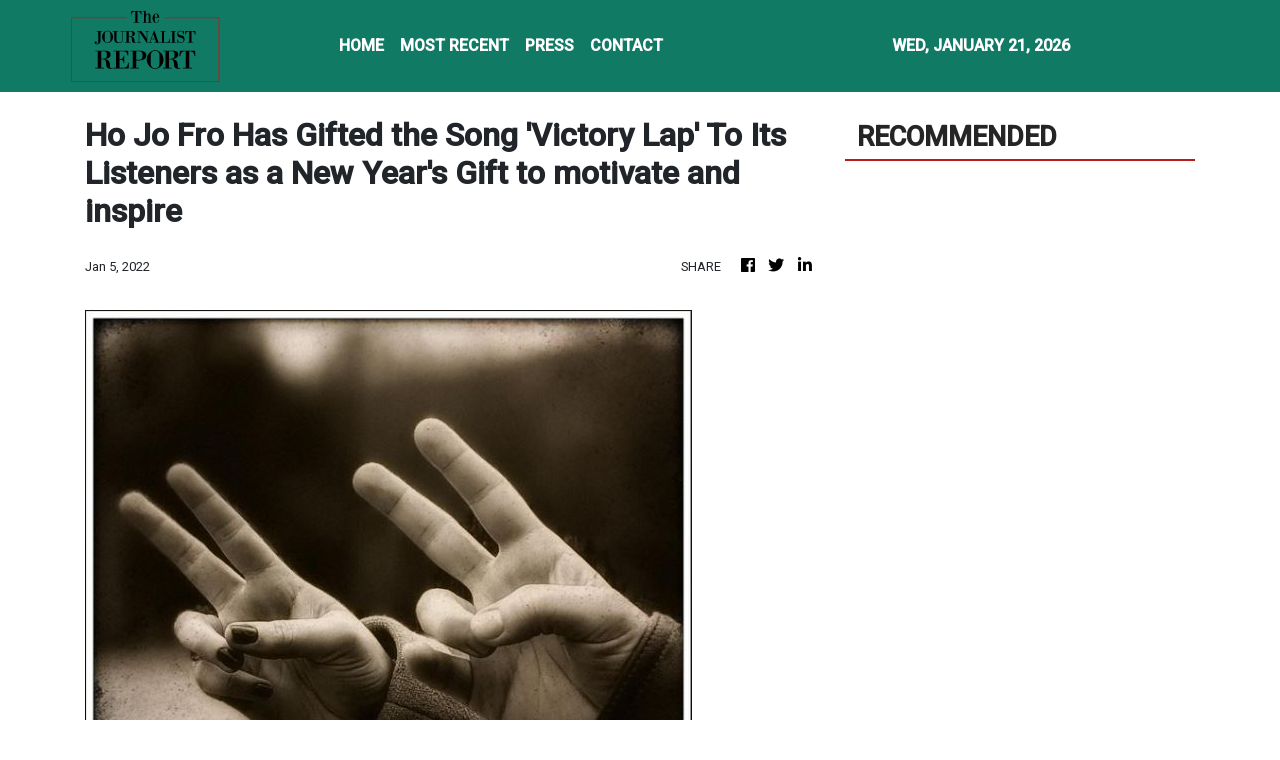

--- FILE ---
content_type: application/javascript
request_url: https://thejournalistreport.com/5-es2015.9f54b9bc91bcb88a79d0.js
body_size: 54434
content:
(window.webpackJsonp=window.webpackJsonp||[]).push([[5],{XpXM:function(t,e,i){"use strict";i.r(e);var s=i("SVse"),n=i("s7LF"),o=i("iInd"),r=i("8Y7J"),a=i("jpKy"),c=i("cUpR");let l=(()=>{class t{constructor(){this.logo="assets/img/logo.png"}checkPath(t){return t||this.logo}updateUrl(){this.src=this.logo,this.className="error-img"}}return t.\u0275fac=function(e){return new(e||t)},t.\u0275dir=r.Ib({type:t,selectors:[["img","src",""]],hostVars:3,hostBindings:function(t,e){1&t&&r.ac("error",(function(){return e.updateUrl()})),2&t&&(r.Vb("src",e.checkPath(e.src),r.sc),r.Db(e.className))},inputs:{src:"src"}}),t})();function h(t,e){if(1&t){const t=r.Tb();r.Sb(0,"div",9),r.Sb(1,"div",10),r.Sb(2,"div",11),r.Sb(3,"a",12),r.ac("click",(function(){r.qc(t);const i=e.$implicit;return r.ec().selectArticle(i)})),r.Ob(4,"img",13),r.Ob(5,"div",14),r.Rb(),r.Rb(),r.Sb(6,"a",12),r.ac("click",(function(){r.qc(t);const i=e.$implicit;return r.ec().selectArticle(i)})),r.Sb(7,"div",15),r.Sb(8,"p",16),r.zc(9),r.fc(10,"date"),r.Rb(),r.Sb(11,"h3",17),r.zc(12),r.Rb(),r.Rb(),r.Rb(),r.Rb(),r.Rb()}if(2&t){const t=e.$implicit,i=e.first,s=r.ec();r.Fb("active",i),r.Bb(3),r.kc("routerLink",s.getArticlePath(t)),r.Bb(1),r.lc("alt",t.title),r.kc("src",s.getImageUrl(t.img_id,t.date_published,t.source_type,t.images),r.sc),r.Bb(2),r.kc("routerLink",s.getArticlePath(t)),r.Bb(3),r.Ac(r.gc(10,8,t.date_published)),r.Bb(3),r.Ac(t.title)}}let d=(()=>{class t{constructor(t){this.vnnService=t,this.siteNews=!0,this.articles=[]}ngOnInit(){}ngAfterViewInit(){this.siteNews&&!this.press?this.vnnService.handleSiteNews(this.categories,this.image,this.limit).then(t=>{this.articles=t}):!1===this.press?this.vnnService.fetchNews(this.categories,this.location,this.image,this.limit,this.offset).toPromise().then(t=>{this.articles=t}):this.vnnService.fetchPress(this.limit,this.offset).toPromise().then(t=>{this.articles=t})}selectArticle(t){this.vnnService.setOneArticle(t)}getImageUrl(t,e,i,s){let n=new Date("3-4-2020");return e=new Date(e),"rss"===i&&s?s:e>=n?"https://verticalcast.s3.amazonaws.com/photo/"+t+".jpg":"https://verticalcast.s3.amazonaws.com/photo/"+t+"-preview.jpg"}getArticlePath(t){let e=t.news_id;return null==e&&(e=t.id),this.press?"/news/"+t.slug+"/"+e:"rss"===t.source_type?"/story/"+t.slug+"/r"+e:"/story/"+t.slug+"/"+e}removeHtmlTag(t){return this.press?t.replace(/<[^>]*>?/gm,""):t}}return t.\u0275fac=function(e){return new(e||t)(r.Nb(a.a))},t.\u0275cmp=r.Hb({type:t,selectors:[["app-featured"]],inputs:{image:"image",categories:"categories",location:"location",limit:"limit",offset:"offset",press:"press",siteNews:"siteNews"},decls:12,vars:1,consts:[["id","featured",1,"featured","featured_3b"],["id","carousel-thumb-3b","data-ride","carousel",1,"carousel","slide","carousel-fade","carousel-thumbnails","mb-4"],["role","listbox",1,"carousel-inner"],["class","carousel-item",3,"active",4,"ngFor","ngForOf"],["href","#carousel-thumb-3b","role","button","data-slide","prev",1,"carousel-control-prev"],["aria-hidden","true",1,"carousel-control-prev-icon"],[1,"sr-only"],["href","#carousel-thumb-3b","role","button","data-slide","next",1,"carousel-control-next"],["aria-hidden","true",1,"carousel-control-next-icon"],[1,"carousel-item"],[1,"single-news"],[1,"view"],[3,"routerLink","click"],[1,"d-block","w-100","centered-and-cropped",3,"src","alt"],[1,"mask","rgba-black-light"],[1,"post-desc","carousel-caption","mask","custom-mask"],[1,"text-white","mb-2","text-center"],[1,"text-grey","text-center"]],template:function(t,e){1&t&&(r.Sb(0,"section",0),r.Sb(1,"div",1),r.Sb(2,"div",2),r.xc(3,h,13,10,"div",3),r.Sb(4,"a",4),r.Ob(5,"span",5),r.Sb(6,"span",6),r.zc(7,"Previous"),r.Rb(),r.Rb(),r.Sb(8,"a",7),r.Ob(9,"span",8),r.Sb(10,"span",6),r.zc(11,"Next"),r.Rb(),r.Rb(),r.Rb(),r.Rb(),r.Rb()),2&t&&(r.Bb(3),r.kc("ngForOf",e.articles))},directives:[s.k,o.d,l],pipes:[s.e],styles:[".custom-mask[_ngcontent-%COMP%]{background:rgba(0,0,0,.5)}"]}),t})();function p(t,e){if(1&t){const t=r.Tb();r.Sb(0,"div",9),r.Sb(1,"div",10),r.Ob(2,"img",11),r.Sb(3,"a",12),r.ac("click",(function(){r.qc(t);const e=r.ec().$implicit;return r.ec(2).selectArticle(e)})),r.Ob(4,"div",13),r.Rb(),r.Rb(),r.Rb()}if(2&t){const t=r.ec().$implicit,e=r.ec(2);r.Bb(2),r.kc("src",e.getImageUrl(t.img_id,t.date_published,t.source_type,t.images),r.sc)("alt",t.title),r.Bb(1),r.kc("routerLink",e.getArticlePath(t))}}function u(t,e){if(1&t){const t=r.Tb();r.Sb(0,"div",14),r.Sb(1,"div",10),r.Sb(2,"a",12),r.ac("click",(function(){r.qc(t);const e=r.ec().$implicit;return r.ec(2).selectArticle(e)})),r.Ob(3,"div",13),r.Rb(),r.Rb(),r.Rb()}if(2&t){const t=r.ec().$implicit,e=r.ec(2);r.Bb(2),r.kc("routerLink",e.getArticlePath(t))}}function m(t,e){if(1&t&&(r.Sb(0,"p",24),r.zc(1),r.Rb()),2&t){const t=r.ec(2).$implicit,e=r.ec(2);r.Bb(1),r.Bc(" ",e.removeHtmlTag(t.summary)," ")}}function b(t,e){if(1&t){const t=r.Tb();r.Sb(0,"div",15),r.Sb(1,"div",16),r.Sb(2,"div",17),r.Sb(3,"div",18),r.Sb(4,"div",19),r.Sb(5,"span",20),r.zc(6),r.fc(7,"date"),r.Rb(),r.Rb(),r.Sb(8,"a",12),r.ac("click",(function(){r.qc(t);const e=r.ec().$implicit;return r.ec(2).selectArticle(e)})),r.Sb(9,"h3",21),r.zc(10),r.Rb(),r.Rb(),r.xc(11,m,2,1,"p",22),r.Rb(),r.Rb(),r.Sb(12,"a",12),r.ac("click",(function(){r.qc(t);const e=r.ec().$implicit;return r.ec(2).selectArticle(e)})),r.Sb(13,"p"),r.Ob(14,"i",23),r.Rb(),r.Rb(),r.Rb(),r.Rb()}if(2&t){const t=r.ec().$implicit,e=r.ec(2);r.Bb(6),r.Ac(r.gc(7,5,t.date_published)),r.Bb(2),r.kc("routerLink",e.getArticlePath(t)),r.Bb(2),r.Ac(t.title),r.Bb(1),r.kc("ngIf",t.summary),r.Bb(1),r.kc("routerLink",e.getArticlePath(t))}}function f(t,e){if(1&t&&(r.Sb(0,"p",24),r.zc(1),r.Rb()),2&t){const t=r.ec(2).$implicit,e=r.ec(2);r.Bb(1),r.Bc(" ",e.removeHtmlTag(t.summary)," ")}}function g(t,e){if(1&t){const t=r.Tb();r.Sb(0,"div",25),r.Sb(1,"div",16),r.Sb(2,"div",17),r.Sb(3,"div",18),r.Sb(4,"div",19),r.Sb(5,"span",20),r.zc(6),r.fc(7,"date"),r.Rb(),r.Rb(),r.Sb(8,"a",12),r.ac("click",(function(){r.qc(t);const e=r.ec().$implicit;return r.ec(2).selectArticle(e)})),r.Sb(9,"h3",21),r.zc(10),r.Rb(),r.Rb(),r.xc(11,f,2,1,"p",22),r.Rb(),r.Rb(),r.Sb(12,"a",12),r.ac("click",(function(){r.qc(t);const e=r.ec().$implicit;return r.ec(2).selectArticle(e)})),r.Sb(13,"p"),r.Ob(14,"i",23),r.Rb(),r.Rb(),r.Rb(),r.Rb()}if(2&t){const t=r.ec().$implicit,e=r.ec(2);r.Bb(6),r.Ac(r.gc(7,5,t.date_published)),r.Bb(2),r.kc("routerLink",e.getArticlePath(t)),r.Bb(2),r.Ac(t.title),r.Bb(1),r.kc("ngIf",t.summary),r.Bb(1),r.kc("routerLink",e.getArticlePath(t))}}function _(t,e){if(1&t&&(r.Sb(0,"div",3),r.Sb(1,"div",4),r.xc(2,p,5,3,"div",5),r.xc(3,u,4,1,"div",6),r.xc(4,b,15,7,"div",7),r.xc(5,g,15,7,"div",8),r.Rb(),r.Rb()),2&t){const t=e.$implicit;r.Bb(2),r.kc("ngIf",t.images&&null!==t.img_id),r.Bb(1),r.kc("ngIf",!t.images||t.images&&null===t.img_id),r.Bb(1),r.kc("ngIf",t.images&&null!==t.img_id),r.Bb(1),r.kc("ngIf",!t.images||t.images&&null===t.img_id)}}function v(t,e){if(1&t&&(r.Sb(0,"section",1),r.xc(1,_,6,4,"div",2),r.Rb()),2&t){const t=r.ec();r.Bb(1),r.kc("ngForOf",t.articles)}}let y=(()=>{class t{constructor(t,e){this.vnnService=t,this.router=e,this.siteNews=!0,this.articles=[]}ngOnInit(){}ngOnChanges(t){t.press&&t.press.currentValue!==t.press.previousValue&&t.press.currentValue!==this.press?this.retrieveData(t.press.currentValue,this.categories,this.limit,this.offset,this.siteNews):t.categories&&t.categories.currentValue!==t.categories.previousValue?this.retrieveData(this.press,t.categories.currentValue,this.limit,this.offset,this.siteNews):void 0!==t.offset&&t.offset.currentValue>=0&&this.retrieveData(this.press,this.categories,this.limit,t.offset.currentValue,this.siteNews)}ngAfterViewInit(){}retrieveData(t,e,i,s,n){n&&!t?this.vnnService.handleSiteNews(e,this.image,this.limit).then(t=>{this.articles=t}):!0===t?this.vnnService.fetchPress(i,s).toPromise().then(t=>{this.articles=t}):this.vnnService.fetchNews(e,this.location,this.image,i,s).toPromise().then(t=>{this.articles=t})}selectArticle(t){this.vnnService.setOneArticle(t)}getImageUrl(t,e,i,s){let n=new Date("3-4-2020");return e=new Date(e),"rss"===i&&s?s:e>=n?"https://verticalcast.s3.amazonaws.com/photo/"+t+".jpg":"https://verticalcast.s3.amazonaws.com/photo/"+t+"-preview.jpg"}getArticlePath(t){let e=t.news_id;return null==e&&(e=t.id),!0===this.press?"/news/"+t.slug+"/"+e:"rss"===t.source_type?"/story/"+t.slug+"/r"+e:"/story/"+t.slug+"/"+e}removeHtmlTag(t){return this.press?t.replace(/<[^>]*>?/gm,""):t}}return t.\u0275fac=function(e){return new(e||t)(r.Nb(a.a),r.Nb(o.b))},t.\u0275cmp=r.Hb({type:t,selectors:[["app-news-listing"]],inputs:{image:"image",categories:"categories",location:"location",limit:"limit",offset:"offset",press:"press",siteNews:"siteNews"},features:[r.zb],decls:1,vars:1,consts:[["class","news-listing news-listing_10",4,"ngIf"],[1,"news-listing","news-listing_10"],["class","single-news",4,"ngFor","ngForOf"],[1,"single-news"],[1,"row"],["class","col-md-3 pr-md-0 pr-lg-3 d-flex align-items-center",4,"ngIf"],["class","col-md-3 pr-md-0 pr-lg-3 d-none align-items-center",4,"ngIf"],["class","col-md-9",4,"ngIf"],["class","col-md-12",4,"ngIf"],[1,"col-md-3","pr-md-0","pr-lg-3","d-flex","align-items-center"],[1,"view","overlay","mb-4"],[1,"w-100","centered-and-cropped",3,"src","alt"],[3,"routerLink","click"],[1,"mask","rgba-black-slight"],[1,"col-md-3","pr-md-0","pr-lg-3","d-none","align-items-center"],[1,"col-md-9"],[1,"d-flex","justify-content-between","align-items-end"],[1,"col-11","pl-0"],[1,"post-desc"],[1,"post-data","align-items-center","mb-2"],[1,"publish-date","small"],[1,"headline","h3-responsive"],["class","summary dark-grey-text text-truncate",4,"ngIf"],[1,"fas","fa-chevron-right","ml-2"],[1,"summary","dark-grey-text","text-truncate"],[1,"col-md-12"]],template:function(t,e){1&t&&r.xc(0,v,2,1,"section",0),2&t&&r.kc("ngIf",e.articles)},directives:[s.l,s.k,l,o.d],pipes:[s.e],styles:[""]}),t})();function w(t,e){if(1&t){const t=r.Tb();r.Sb(0,"li"),r.Sb(1,"a",4),r.ac("click",(function(){r.qc(t);const e=r.ec().$implicit;return r.ec().selectArticle(e)})),r.Sb(2,"span",5),r.zc(3),r.fc(4,"date"),r.Rb(),r.Sb(5,"p"),r.zc(6),r.Rb(),r.Rb(),r.Rb()}if(2&t){const t=r.ec().$implicit,e=r.ec();r.Bb(1),r.kc("routerLink",e.getArticlePath(t)),r.Bb(2),r.Ac(r.gc(4,3,t.date_published)),r.Bb(3),r.Ac(t.title)}}function k(t,e){if(1&t&&(r.Qb(0),r.xc(1,w,7,5,"li",3),r.Pb()),2&t){const t=e.$implicit,i=r.ec();r.Bb(1),r.kc("ngIf",t.id!==i.currentArticleId)}}let x=(()=>{class t{constructor(t,e){this.vnnService=t,this.cdRef=e,this.categories="",this.location="",this.siteNews=!0,this.press=!1,this.articles=[]}ngOnInit(){}ngAfterViewInit(){""==this.categories&&""==this.location?this.press?this.vnnService.fetchPress(this.limit,this.offset).toPromise().then(t=>{this.articles=t}):this.vnnService.siteData$.subscribe(t=>{t&&(this.siteNews?this.vnnService.handleSiteNews(t.categories,this.image,this.limit).then(t=>{this.articles=t}):this.vnnService.fetchNews(t.categories,t.region,this.image,this.limit,this.offset).toPromise().then(t=>{this.articles=t}))}):this.siteNews?this.vnnService.siteData$.subscribe(t=>{t&&this.siteNews&&this.vnnService.handleSiteNews(t.categories,this.image,this.limit).then(t=>{this.articles=t})}):this.vnnService.fetchNews(this.categories,this.location,this.image,this.limit,this.offset).toPromise().then(t=>{this.articles=t})}selectArticle(t){this.vnnService.setOneArticle(t)}getImageUrl(t,e,i,s){let n=new Date("3-4-2020");return e=new Date(e),"rss"===i&&s?s:e>=n?"https://verticalcast.s3.amazonaws.com/photo/"+t+".jpg":"https://verticalcast.s3.amazonaws.com/photo/"+t+"-preview.jpg"}getArticlePath(t){let e=t.news_id;return null==e&&(e=t.id),this.press?"/news/"+t.slug+"/"+e:"rss"===t.source_type?"/story/"+t.slug+"/r"+e:"/story/"+t.slug+"/"+e}}return t.\u0275fac=function(e){return new(e||t)(r.Nb(a.a),r.Nb(r.h))},t.\u0275cmp=r.Hb({type:t,selectors:[["app-sidebar-listing12"]],inputs:{image:"image",categories:"categories",location:"location",limit:"limit",offset:"offset",siteNews:"siteNews",currentArticleId:"currentArticleId",press:"press"},decls:3,vars:1,consts:[["id","sidebar-listing"],[1,"timeline"],[4,"ngFor","ngForOf"],[4,"ngIf"],[3,"routerLink","click"],[1,"publish-date","small"]],template:function(t,e){1&t&&(r.Sb(0,"section",0),r.Sb(1,"ul",1),r.xc(2,k,2,1,"ng-container",2),r.Rb(),r.Rb()),2&t&&(r.Bb(2),r.kc("ngForOf",e.articles))},directives:[s.k,s.l,o.d],pipes:[s.e],styles:['ul.timeline[_ngcontent-%COMP%]{list-style-type:none;position:relative}ul.timeline[_ngcontent-%COMP%]:before{content:" ";background:#d4d9df;display:inline-block;position:absolute;left:29px;width:2px;height:100%;z-index:400}ul.timeline[_ngcontent-%COMP%] > li[_ngcontent-%COMP%]{margin:20px 0;padding-left:20px}ul.timeline[_ngcontent-%COMP%] > li[_ngcontent-%COMP%]:before{content:" ";background:#fff;display:inline-block;position:absolute;border-radius:50%;border:3px solid #d0440a;left:20px;width:20px;height:20px;z-index:400}']}),t})(),S=(()=>{class t{constructor(t){this.domSanitizer=t}transform(t){return this.domSanitizer.bypassSecurityTrustHtml(t)}}return t.\u0275fac=function(e){return new(e||t)(r.Nb(c.b))},t.\u0275pipe=r.Mb({name:"sanitizeHtml",type:t,pure:!0}),t})(),O=(()=>{class t{constructor(t){this.vnnService=t,this.mode="banner",this.content=""}ngOnInit(){this.vnnService.staticBanner$.subscribe(t=>{t?this.content=t:this.vnnService.fetchStaticContent(this.mode).toPromise().then(t=>{this.vnnService.setStaticPages(this.mode,t),this.content=t})})}}return t.\u0275fac=function(e){return new(e||t)(r.Nb(a.a))},t.\u0275cmp=r.Hb({type:t,selectors:[["app-banner"]],decls:2,vars:3,consts:[[3,"innerHTML"]],template:function(t,e){1&t&&(r.Ob(0,"div",0),r.fc(1,"sanitizeHtml")),2&t&&r.kc("innerHTML",r.gc(1,1,e.content),r.rc)},pipes:[S],styles:[""]}),t})();function C(t,e){if(1&t&&(r.Sb(0,"main"),r.Sb(1,"section",1),r.Sb(2,"div",2),r.Sb(3,"div",3),r.Sb(4,"div",4),r.Sb(5,"div",5),r.Sb(6,"span",6),r.zc(7,"TRENDING NEWS"),r.Rb(),r.Rb(),r.Sb(8,"div"),r.Ob(9,"app-featured",7),r.Rb(),r.Rb(),r.Rb(),r.Rb(),r.Rb(),r.Sb(10,"div",8),r.Sb(11,"div",9),r.Sb(12,"div",10),r.Sb(13,"div",5),r.Sb(14,"span",11),r.zc(15,"RECENT NEWS"),r.Rb(),r.Rb(),r.Ob(16,"app-news-listing",7),r.Rb(),r.Sb(17,"div",12),r.Sb(18,"div",5),r.Sb(19,"span",11),r.zc(20,"ALL PRESS"),r.Rb(),r.Rb(),r.Ob(21,"app-sidebar-listing12",13),r.Rb(),r.Rb(),r.Sb(22,"div",14),r.Sb(23,"div",4),r.Ob(24,"app-banner"),r.Rb(),r.Rb(),r.Rb(),r.Rb()),2&t){const t=r.ec();r.Bb(9),r.kc("image",!0)("categories",t.categories)("location",t.region)("limit",3)("press",!1),r.Bb(7),r.kc("image",!0)("categories",t.categories)("location",t.region)("limit",30)("press",!1),r.Bb(5),r.kc("image",!1)("limit",20)("press",!0)}}let R=(()=>{class t{constructor(t,e,i){this.vnnService=t,this.titleService=e,this.metaTagService=i}ngOnInit(){this.titleService.setTitle("The Journalist Report - Breaking News & Top Stories"),this.metaTagService.updateTag({name:"description",content:"The Journalist Report publishes timely news updates around the clock. We have a group of journalists around the globe to deliver the latest news around so that we can get our users connected."}),this.vnnService.siteData$.subscribe(t=>{t&&(this.categories=t.categories,this.region=t.region)})}ngOnDestroy(){this.vnnService.resetDisplayedNews()}}return t.\u0275fac=function(e){return new(e||t)(r.Nb(a.a),r.Nb(c.e),r.Nb(c.d))},t.\u0275cmp=r.Hb({type:t,selectors:[["app-home"]],decls:1,vars:1,consts:[[4,"ngIf"],[1,"breaker-bg"],[1,"container","py-5"],[1,"row"],[1,"col-12"],[1,"section-heading","mb-4"],[1,"text","h4-responsive","text-white"],[3,"image","categories","location","limit","press"],[1,"container"],[1,"row","my-4"],[1,"col-8"],[1,"text","h4-responsive"],[1,"col-4"],[3,"image","limit","press"],[1,"row","my-5"]],template:function(t,e){1&t&&r.xc(0,C,25,13,"main",0),2&t&&r.kc("ngIf",void 0!==e.categories&&void 0!==e.region)},directives:[s.l,d,y,x,O],styles:[".black[_ngcontent-%COMP%]{background-color:#00f;height:400px;width:600px}"]}),t})(),I=(()=>{class t{constructor(t,e,i){this.vnnService=t,this.titleService=e,this.metaTagService=i,this.mode="terms",this.content=""}ngOnInit(){this.titleService.setTitle("Terms Of Service - "+this.vnnService.getDomainName()),this.vnnService.staticTerms$.subscribe(t=>{t?this.content=t:this.vnnService.fetchStaticContent(this.mode).toPromise().then(t=>{this.vnnService.setStaticPages(this.mode,t),this.content=t})})}}return t.\u0275fac=function(e){return new(e||t)(r.Nb(a.a),r.Nb(c.e),r.Nb(c.d))},t.\u0275cmp=r.Hb({type:t,selectors:[["app-terms"]],decls:8,vars:3,consts:[[1,"wrap_body"],[1,"container","bg-white","p-4"],[1,"row","my-4"],[1,"section-heading"],[1,"h4-responsive"],[3,"innerHTML"]],template:function(t,e){1&t&&(r.Sb(0,"div",0),r.Sb(1,"div",1),r.Sb(2,"div",2),r.Sb(3,"div",3),r.Sb(4,"h3",4),r.zc(5,"Terms Of Service"),r.Rb(),r.Rb(),r.Ob(6,"div",5),r.fc(7,"sanitizeHtml"),r.Rb(),r.Rb(),r.Rb()),2&t&&(r.Bb(6),r.kc("innerHTML",r.gc(7,1,e.content),r.rc))},pipes:[S],styles:[""]}),t})(),E=(()=>{class t{constructor(t,e,i){this.vnnService=t,this.titleService=e,this.metaTagService=i,this.mode="privacy",this.content=""}ngOnInit(){this.titleService.setTitle("Privacy Policy - "+this.vnnService.getDomainName()),this.vnnService.staticPrivacy$.subscribe(t=>{t?this.content=t:this.vnnService.fetchStaticContent(this.mode).toPromise().then(t=>{this.vnnService.setStaticPages(this.mode,t),this.content=t})})}}return t.\u0275fac=function(e){return new(e||t)(r.Nb(a.a),r.Nb(c.e),r.Nb(c.d))},t.\u0275cmp=r.Hb({type:t,selectors:[["app-privacy"]],decls:8,vars:3,consts:[[1,"wrap_body"],[1,"container","bg-white","p-4"],[1,"row","my-4"],[1,"section-heading"],[1,"h4-responsive"],[3,"innerHTML"]],template:function(t,e){1&t&&(r.Sb(0,"div",0),r.Sb(1,"div",1),r.Sb(2,"div",2),r.Sb(3,"div",3),r.Sb(4,"h3",4),r.zc(5,"Privacy Policy"),r.Rb(),r.Rb(),r.Ob(6,"div",5),r.fc(7,"sanitizeHtml"),r.Rb(),r.Rb(),r.Rb()),2&t&&(r.Bb(6),r.kc("innerHTML",r.gc(7,1,e.content),r.rc))},pipes:[S],styles:[""]}),t})();var P=i("pLZG"),A=i("eIep"),T=i("7o/Q");function D(t,e=!1){return i=>i.lift(new z(t,e))}class z{constructor(t,e){this.predicate=t,this.inclusive=e}call(t,e){return e.subscribe(new B(t,this.predicate,this.inclusive))}}class B extends T.a{constructor(t,e,i){super(t),this.predicate=e,this.inclusive=i,this.index=0}_next(t){const e=this.destination;let i;try{i=this.predicate(t,this.index++)}catch(s){return void e.error(s)}this.nextOrComplete(t,i)}nextOrComplete(t,e){const i=this.destination;Boolean(e)?i.next(t):(this.inclusive&&i.next(t),i.complete())}}function L(t,e){if(1&t&&r.Ob(0,"img",16),2&t){const t=r.ec(3).$implicit,e=r.ec(2);r.kc("src",e.getImageUrl(t.img_id,t.date_published,t.source_type,t.images),r.sc)("alt",t.title)}}function N(t,e){if(1&t&&(r.Sb(0,"p",17),r.zc(1),r.Rb()),2&t){const t=r.ec(3).$implicit,e=r.ec(2);r.Bb(1),r.Bc(" ",e.removeHtmlTag(t.summary)," ")}}function M(t,e){if(1&t){const t=r.Tb();r.Qb(0),r.Sb(1,"div",7),r.xc(2,L,1,2,"img",8),r.Sb(3,"a",9),r.ac("click",(function(){r.qc(t);const e=r.ec(2).$implicit;return r.ec(2).selectArticle(e)})),r.Ob(4,"div",10),r.Rb(),r.Rb(),r.Sb(5,"div",11),r.Sb(6,"div",12),r.Sb(7,"span",13),r.zc(8),r.fc(9,"date"),r.Rb(),r.Rb(),r.Sb(10,"a",9),r.ac("click",(function(){r.qc(t);const e=r.ec(2).$implicit;return r.ec(2).selectArticle(e)})),r.Sb(11,"h5",14),r.zc(12),r.Rb(),r.xc(13,N,2,1,"p",15),r.Rb(),r.Rb(),r.Pb()}if(2&t){const t=r.ec(2).$implicit,e=r.ec(2);r.Bb(2),r.kc("ngIf",null!==t.img_id),r.Bb(1),r.kc("routerLink",e.getArticlePath(t)),r.Bb(5),r.Ac(r.gc(9,6,t.date_published)),r.Bb(2),r.kc("routerLink",e.getArticlePath(t)),r.Bb(2),r.Ac(t.title),r.Bb(1),r.kc("ngIf",t.summary)}}function j(t,e){if(1&t){const t=r.Tb();r.Qb(0),r.Sb(1,"div",11),r.Sb(2,"a",9),r.ac("click",(function(){r.qc(t);const e=r.ec(2).$implicit;return r.ec(2).selectArticle(e)})),r.Sb(3,"h5",14),r.zc(4),r.Rb(),r.Rb(),r.Sb(5,"div",12),r.Sb(6,"span",13),r.zc(7),r.fc(8,"date"),r.Rb(),r.Rb(),r.Sb(9,"p",18),r.zc(10),r.Rb(),r.Rb(),r.Pb()}if(2&t){const t=r.ec(2).$implicit,e=r.ec(2);r.Bb(2),r.kc("routerLink",e.getArticlePath(t)),r.Bb(2),r.Ac(t.title),r.Bb(3),r.Ac(r.gc(8,4,t.date_published)),r.Bb(3),r.Ac(t.head.extHeadline)}}function F(t,e){if(1&t&&(r.Sb(0,"div",5),r.xc(1,M,14,8,"ng-container",6),r.xc(2,j,11,6,"ng-container",6),r.Rb()),2&t){const t=r.ec().$implicit;r.Bb(1),r.kc("ngIf",t.images),r.Bb(1),r.kc("ngIf",!t.images)}}function V(t,e){if(1&t&&(r.Qb(0),r.xc(1,F,3,2,"div",4),r.Pb()),2&t){const t=e.$implicit,i=r.ec(2);r.Bb(1),r.kc("ngIf",t.id!==i.currentArticleId)}}function W(t,e){if(1&t&&(r.Sb(0,"section",1),r.Sb(1,"div",2),r.xc(2,V,2,1,"ng-container",3),r.Rb(),r.Rb()),2&t){const t=r.ec();r.Bb(2),r.kc("ngForOf",t.articles)}}let H=(()=>{class t{constructor(t,e){this.vnnService=t,this.router=e,this.siteNews=!0,this.currentArticleId=!0,this.articles=[]}ngOnInit(){}ngOnChanges(t){t.press&&t.press.currentValue!==t.press.previousValue&&t.press.currentValue!==this.press?this.retrieveData(t.press.currentValue,this.categories,this.limit,this.offset,this.siteNews):t.categories&&t.categories.currentValue!==t.categories.previousValue?this.retrieveData(this.press,t.categories.currentValue,this.limit,this.offset,this.siteNews):void 0!==t.offset&&t.offset.currentValue>=0&&this.retrieveData(this.press,this.categories,this.limit,t.offset.currentValue,this.siteNews)}ngAfterViewInit(){}retrieveData(t,e,i,s,n){n&&!t?this.vnnService.handleSiteNews(e,this.image,this.limit).then(t=>{this.articles=t}):!0===t?this.vnnService.fetchPress(i,s).toPromise().then(t=>{this.articles=t}):this.vnnService.fetchNews(e,this.location,this.image,i,s).toPromise().then(t=>{this.articles=t})}selectArticle(t){this.vnnService.setOneArticle(t)}getImageUrl(t,e,i,s){let n=new Date("3-4-2020");return e=new Date(e),"rss"===i&&s?s:e>=n?"https://verticalcast.s3.amazonaws.com/photo/"+t+".jpg":"https://verticalcast.s3.amazonaws.com/photo/"+t+"-preview.jpg"}getArticlePath(t){let e=t.news_id;return null==e&&(e=t.id),!0===this.press?"/news/"+t.slug+"/"+e:"rss"===t.source_type?"/story/"+t.slug+"/r"+e:"/story/"+t.slug+"/"+e}removeHtmlTag(t){return this.press?t.replace(/<[^>]*>?/gm,""):t}}return t.\u0275fac=function(e){return new(e||t)(r.Nb(a.a),r.Nb(o.b))},t.\u0275cmp=r.Hb({type:t,selectors:[["app-news-listing6"]],inputs:{image:"image",categories:"categories",location:"location",limit:"limit",offset:"offset",press:"press",siteNews:"siteNews",currentArticleId:"currentArticleId"},features:[r.zb],decls:1,vars:1,consts:[["class","news-listing news-listing_6",4,"ngIf"],[1,"news-listing","news-listing_6"],[1,"row"],[4,"ngFor","ngForOf"],["class","single-news col-md-6 col-lg-4 mb-4",4,"ngIf"],[1,"single-news","col-md-6","col-lg-4","mb-4"],[4,"ngIf"],[1,"view","overlay","mb-3"],["class","w-100 centered-and-cropped",3,"src","alt",4,"ngIf"],[3,"routerLink","click"],[1,"mask","rgba-black-light"],[1,"post-desc"],[1,"post-data","align-items-center","mb-2"],[1,"publish-date","small"],[1,"headline","h5-responsive"],["class","summary dark-grey-text mb-0 d-none",4,"ngIf"],[1,"w-100","centered-and-cropped",3,"src","alt"],[1,"summary","dark-grey-text","mb-0","d-none"],[1,"summary","dark-grey-text","mb-0"]],template:function(t,e){1&t&&r.xc(0,W,3,1,"section",0),2&t&&r.kc("ngIf",e.articles)},directives:[s.l,s.k,o.d,l],pipes:[s.e],styles:[""]}),t})();function q(t,e){if(1&t&&(r.Sb(0,"div",28),r.Ob(1,"img",29),r.Rb()),2&t){const t=r.ec(3);r.Bb(1),r.lc("alt",t.article.title),r.kc("src",t.getImageUrl(t.article.img_id,t.article.date_published),r.sc)}}function Y(t,e){if(1&t&&(r.Sb(0,"section",30),r.Sb(1,"div",31),r.Sb(2,"p",32),r.Sb(3,"em"),r.zc(4),r.Rb(),r.Rb(),r.Rb(),r.Rb()),2&t){const t=r.ec(3);r.Bb(4),r.Ac(t.article.summary)}}function X(t,e){if(1&t&&(r.Sb(0,"div",9),r.Sb(1,"div",10),r.Sb(2,"h1",11),r.zc(3),r.Rb(),r.Rb(),r.xc(4,q,2,2,"div",12),r.Sb(5,"div",13),r.Sb(6,"p"),r.Sb(7,"small"),r.Ob(8,"span",14),r.Sb(9,"span",15),r.zc(10),r.fc(11,"date"),r.Rb(),r.Rb(),r.Rb(),r.Sb(12,"div",16),r.Sb(13,"span",17),r.Sb(14,"small"),r.zc(15,"Share"),r.Rb(),r.Rb(),r.Sb(16,"ul",18),r.Sb(17,"li",19),r.Sb(18,"a",20),r.Ob(19,"i",21),r.Rb(),r.Rb(),r.Sb(20,"li",19),r.Sb(21,"a",20),r.Ob(22,"i",22),r.Rb(),r.Rb(),r.Sb(23,"li",19),r.Sb(24,"a",20),r.Ob(25,"i",23),r.Rb(),r.Rb(),r.Rb(),r.Rb(),r.Rb(),r.xc(26,Y,5,1,"section",24),r.Ob(27,"div",25),r.fc(28,"sanitizeHtml"),r.Sb(29,"div",26),r.Sb(30,"span",7),r.zc(31,"More News"),r.Rb(),r.Rb(),r.Ob(32,"app-news-listing6",27),r.Rb()),2&t){const t=r.ec(2);r.Bb(3),r.Ac(t.article.title),r.Bb(1),r.kc("ngIf",t.article.images&&t.article.img_id),r.Bb(6),r.Ac(r.gc(11,10,t.article.date_published)),r.Bb(16),r.kc("ngIf",null!==t.article.summary),r.Bb(1),r.kc("innerHTML",r.gc(28,12,t.article.content),r.rc),r.Bb(5),r.kc("image",!0)("categories",t.categories)("location",t.region)("limit",42)("currentArticleId",(null==t.article?null:t.article.id)||t.id)}}function $(t,e){if(1&t&&(r.Qb(0),r.Sb(1,"div",3),r.xc(2,X,33,14,"div",4),r.Sb(3,"div",5),r.Sb(4,"div",6),r.Sb(5,"span",7),r.zc(6,"Recommended"),r.Rb(),r.Rb(),r.Ob(7,"app-sidebar-listing12",8),r.Rb(),r.Rb(),r.Pb()),2&t){const t=r.ec();r.Bb(2),r.kc("ngIf",void 0!==t.article),r.Bb(5),r.kc("image",!1)("limit",20)("offset",0)("currentArticleId",(null==t.article?null:t.article.id)||t.id)}}function K(t,e){if(1&t&&(r.Sb(0,"section",30),r.Sb(1,"div",34),r.Sb(2,"p",35),r.zc(3),r.Rb(),r.Sb(4,"a",36),r.zc(5,"Read full article"),r.Rb(),r.Rb(),r.Rb()),2&t){const t=r.ec(3);r.Bb(3),r.Bc(" ",t.getSnippetFromContent(t.article.summary)," "),r.Bb(1),r.kc("href",t.getArticlePath(t.article),r.sc)}}function G(t,e){if(1&t&&(r.Sb(0,"div",9),r.Sb(1,"div",10),r.Sb(2,"h1",11),r.zc(3),r.Rb(),r.Rb(),r.Sb(4,"div",33),r.Sb(5,"div"),r.Sb(6,"small"),r.Sb(7,"span",14),r.zc(8),r.Rb(),r.Sb(9,"span",15),r.zc(10),r.fc(11,"date"),r.Rb(),r.Rb(),r.Rb(),r.Rb(),r.xc(12,K,6,2,"section",24),r.Sb(13,"div",26),r.Sb(14,"span",7),r.zc(15,"More News"),r.Rb(),r.Rb(),r.Ob(16,"app-news-listing6",27),r.Rb()),2&t){const t=r.ec(2);r.Bb(3),r.Ac(t.article.title),r.Bb(5),r.Bc("",t.article.source," - "),r.Bb(2),r.Ac(r.gc(11,9,t.article.date_published)),r.Bb(2),r.kc("ngIf",null!==t.article.summary),r.Bb(4),r.kc("image",!0)("categories",t.categories)("location",t.region)("limit",40)("currentArticleId",(null==t.article?null:t.article.id)||t.id)}}function U(t,e){if(1&t&&(r.Sb(0,"div",3),r.xc(1,G,17,11,"div",4),r.Sb(2,"div",5),r.Sb(3,"div",6),r.Sb(4,"span",7),r.zc(5,"Recommended"),r.Rb(),r.Rb(),r.Ob(6,"app-sidebar-listing12",8),r.Rb(),r.Rb()),2&t){const t=r.ec();r.Bb(1),r.kc("ngIf",void 0!==t.article),r.Bb(5),r.kc("image",!1)("limit",20)("offset",0)("currentArticleId",(null==t.article?null:t.article.id)||t.id)}}let Z=(()=>{class t{constructor(t,e,i,s,n){this.route=t,this.vnnService=e,this.router=i,this.titleService=s,this.metaTagService=n,this.alive=!0}ngOnInit(){this.route.paramMap.pipe(Object(P.a)(t=>{const e=Boolean(t.get("id"));return e||this.router.navigateByUrl("*"),e}),Object(A.a)(t=>(this.id=t.get("id"),t.get("headline"),"r"===this.id[0]?this.vnnService.fetchOneArticle("rss",this.id.slice(1)):this.vnnService.fetchOneArticle("news",this.id))),D(()=>this.alive)).subscribe(t=>{const[e]=t;this.isShowingSnippet="r"===this.id[0],this.vnnService.resetDisplayedNews(),e?(this.article=e,this.titleService.setTitle(e.title),this.metaTagService.updateTag({property:"og:title",content:e.title}),this.metaTagService.updateTag({property:"twitter:title",content:e.title}),this.metaTagService.updateTag({name:"description",content:this.article.summary}),this.metaTagService.updateTag({property:"og:description",content:this.article.summary}),this.metaTagService.updateTag({property:"twitter:description",content:this.article.summary}),window.scrollTo(0,0)):this.router.navigateByUrl("*")}),this.vnnService.siteData$.pipe(D(()=>this.alive)).subscribe(t=>{t&&(this.categories=t.categories,this.region=t.region)})}getImageUrl(t,e){let i=new Date("3-4-2020");return(e=new Date(e))>=i?"https://verticalcast.s3.amazonaws.com/photo/"+t+".jpg":"https://verticalcast.s3.amazonaws.com/photo/"+t+"-preview.jpg"}getSnippetFromContent(t){const e=t.trim().split(" "),i=e.slice(0,200);let s=e.slice(0,200).join(" ");return i.length<e.length&&(s+="..."),s}getArticlePath(t){let e=t.news_id;return null==e&&(e=t.id),t.link}ngOnDestroy(){this.alive=!1,this.vnnService.resetDisplayedNews()}}return t.\u0275fac=function(e){return new(e||t)(r.Nb(o.a),r.Nb(a.a),r.Nb(o.b),r.Nb(c.e),r.Nb(c.d))},t.\u0275cmp=r.Hb({type:t,selectors:[["app-news"]],decls:4,vars:2,consts:[[1,"container"],[4,"ngIf","ngIfElse"],["snippetView",""],[1,"row","my-4"],["class","col-8",4,"ngIf"],[1,"col-4"],[1,"section-heading","mb-3"],[1,"text","h4-responsive"],[3,"image","limit","offset","currentArticleId"],[1,"col-8"],[1,"article-heading","mb-4"],[1,"h2","font-weight-bold"],["class","featured-image",4,"ngIf"],[1,"d-flex","align-items-center","justify-content-between","my-3"],["id","author",1,"font-weight-bold","grey-text"],["id","publish-date"],[1,"social-counters","mr-3"],[1,"text-uppercase"],[1,"post_share_list","pl-2"],[1,"post_share_item","pl-2"],["href","#"],[1,"fab","fa-facebook","fa-fw","blue-text"],[1,"fab","fa-twitter","fa-fw","blue-text"],[1,"fab","fa-linkedin","fa-fw","blue-text"],["id","section-summary mb-3",4,"ngIf"],[1,"text-justify",3,"innerHTML"],[1,"section-heading","my-3"],[3,"image","categories","location","limit","currentArticleId"],[1,"featured-image"],[1,"d-block","w-100","centered-and-cropped",3,"src","alt"],["id","section-summary mb-3"],["id","summary",1,"grey","lighten-5","p-4","mb-3"],[1,"mb-0"],[1,"justify-content-between","my-3"],["id","summary"],[1,"mb-3"],["target","_blank",1,"article-link",3,"href"]],template:function(t,e){if(1&t&&(r.Sb(0,"div",0),r.xc(1,$,8,5,"ng-container",1),r.xc(2,U,7,5,"ng-template",null,2,r.yc),r.Rb()),2&t){const t=r.oc(3);r.Bb(1),r.kc("ngIf",!e.isShowingSnippet)("ngIfElse",t)}},directives:[s.l,x,H,l],pipes:[s.e,S],styles:[""]}),t})(),J=(()=>{class t{transform(t,e=200){if(!t)return t;let i=document.createElement("div");i.innerHTML=t;const s=i.querySelectorAll("p");let n="";s.forEach((t,e)=>{(0===e||n.trim().split(" ").length<10)&&(n+=t.textContent)});const o=n.match(/\/PressAdvantage\/\s*-\s*(.*)|\/MarketersMEDIA\/\s*-\s*(.*)|\/PressCable\/\s*-\s*(.*)|\(Issuewire\.com\)\s*-\s*(.*)| - (\w+ \d+(?:st|nd|rd|th)?, \d+) - PRLog -- (.*)| - (\w+ \d+(?:st|nd|rd|th)?, \d+)\s*- (.*)| - (\w+ \d+(?:st|nd|rd|th)?, \d+)\s*\u2014 (.*)/);if(o&&o.length>1){let t="";o.slice(1).map(e=>{e&&(t=e.trim())});const i=t.split(".")[0].trim().split(" "),s=i.slice(0,e);let n=i.slice(0,e).join(" ");return s.length<i.length&&(n+="..."),n}return n}}return t.\u0275fac=function(e){return new(e||t)},t.\u0275pipe=r.Mb({name:"extractSnippet",type:t,pure:!0}),t})();function Q(t,e){if(1&t&&(r.Sb(0,"div",26),r.Ob(1,"img",27),r.Rb()),2&t){const t=r.ec(2);r.Bb(1),r.lc("alt",t.article.title),r.kc("src",t.getImageUrl(t.article.img_id,t.article.date_published),r.sc)}}function tt(t,e){if(1&t&&(r.Sb(0,"div",9),r.Sb(1,"div",10),r.Sb(2,"h1",11),r.zc(3),r.Rb(),r.Rb(),r.xc(4,Q,2,2,"div",12),r.Sb(5,"div",13),r.Sb(6,"p"),r.Sb(7,"small"),r.Ob(8,"span",14),r.Sb(9,"span",15),r.zc(10),r.fc(11,"date"),r.Rb(),r.Rb(),r.Rb(),r.Sb(12,"div",16),r.Sb(13,"span",17),r.Sb(14,"small"),r.zc(15,"Share"),r.Rb(),r.Rb(),r.Sb(16,"ul",18),r.Sb(17,"li",19),r.Sb(18,"a",20),r.Ob(19,"i",21),r.Rb(),r.Rb(),r.Sb(20,"li",19),r.Sb(21,"a",20),r.Ob(22,"i",22),r.Rb(),r.Rb(),r.Sb(23,"li",19),r.Sb(24,"a",20),r.Ob(25,"i",23),r.Rb(),r.Rb(),r.Rb(),r.Rb(),r.Rb(),r.Ob(26,"div",24),r.fc(27,"sanitizeHtml"),r.Sb(28,"div",5),r.Sb(29,"span",6),r.zc(30,"More News"),r.Rb(),r.Rb(),r.Ob(31,"app-news-listing6",25),r.Rb()),2&t){const t=r.ec();r.Bb(3),r.Ac(t.article.title),r.Bb(1),r.kc("ngIf",t.article.images&&t.article.img_id),r.Bb(6),r.Ac(r.gc(11,9,t.article.date_published)),r.Bb(16),r.kc("innerHTML",r.gc(27,11,t.article.content),r.rc),r.Bb(5),r.kc("image",!0)("categories",t.categories)("location",t.region)("limit",40)("offset",0)}}let et=(()=>{class t{constructor(t,e,i,s,n){this.route=t,this.vnnService=e,this.router=i,this.titleService=s,this.metaTagService=n}ngOnInit(){this.vnnService.selectedArticle$.subscribe(t=>{if(t){if(this.titleService.setTitle(t.title),this.metaTagService.updateTag({property:"og:title",content:t.title}),this.metaTagService.updateTag({property:"twitter:title",content:t.title}),t.summary)this.metaTagService.updateTag({name:"description",content:t.summary}),this.metaTagService.updateTag({property:"og:description",content:t.summary}),this.metaTagService.updateTag({property:"twitter:description",content:t.summary});else{let e=(new J).transform(t.content);this.metaTagService.updateTag({name:"description",content:e}),this.metaTagService.updateTag({property:"og:description",content:e}),this.metaTagService.updateTag({property:"twitter:description",content:e})}this.article=t}else this.route.paramMap.subscribe(t=>{t.get("headline"),this.id=t.get("id"),this.vnnService.fetchOneArticle("press",this.id).subscribe(t=>{if(t[0]){if(this.titleService.setTitle(t[0].title),this.metaTagService.updateTag({property:"og:title",content:t[0].title}),this.metaTagService.updateTag({property:"twitter:title",content:t[0].title}),t[0].summary)this.metaTagService.updateTag({name:"description",content:t[0].summary}),this.metaTagService.updateTag({property:"og:description",content:t[0].summary}),this.metaTagService.updateTag({property:"twitter:description",content:t[0].summary});else{let e=(new J).transform(t[0].content);this.metaTagService.updateTag({name:"description",content:e}),this.metaTagService.updateTag({property:"og:description",content:e}),this.metaTagService.updateTag({property:"twitter:description",content:e})}this.article=t[0]}else this.router.navigateByUrl("*")})})}),window.scrollTo(0,0),this.vnnService.siteData$.pipe().subscribe(t=>{t&&(this.categories=t.categories,this.region=t.region)})}getImageUrl(t,e){let i=new Date("3-4-2020");return(e=new Date(e))>=i?"https://verticalcast.s3.amazonaws.com/photo/"+t+".jpg":"https://verticalcast.s3.amazonaws.com/photo/"+t+"-preview.jpg"}ngOnDestroy(){this.vnnService.resetDisplayedNews()}}return t.\u0275fac=function(e){return new(e||t)(r.Nb(o.a),r.Nb(a.a),r.Nb(o.b),r.Nb(c.e),r.Nb(c.d))},t.\u0275cmp=r.Hb({type:t,selectors:[["app-press"]],decls:11,vars:4,consts:[[1,"wrap_body"],[1,"container","bg-white","my-4"],[1,"row","my-4"],["class","col-8",4,"ngIf"],[1,"col-4"],[1,"section-heading","mb-4"],[1,"text","h4-responsive"],[3,"image","limit","offset"],[1,"my-4"],[1,"col-8"],[1,"article-heading","mb-4"],[1,"h2","font-weight-bold"],["class","featured-image",4,"ngIf"],[1,"d-flex","align-items-center","justify-content-between","my-3"],["id","author",1,"font-weight-bold","grey-text"],["id","publish-date"],[1,"social-counters"],[1,"text-uppercase"],[1,"post_share_list","pl-2"],[1,"post_share_item","pl-2"],["href","#"],[1,"fab","fa-facebook","fa-fw","blue-text"],[1,"fab","fa-twitter","fa-fw","blue-text"],[1,"fab","fa-linkedin","fa-fw","blue-text"],[1,"text-justify","overflow-hidden",3,"innerHTML"],[3,"image","categories","location","limit","offset"],[1,"featured-image"],[1,"d-block","w-100","centered-and-cropped",3,"src","alt"]],template:function(t,e){1&t&&(r.Sb(0,"div",0),r.Sb(1,"div",1),r.Sb(2,"div",2),r.xc(3,tt,32,13,"div",3),r.Sb(4,"div",4),r.Sb(5,"div",5),r.Sb(6,"span",6),r.zc(7,"Recommended"),r.Rb(),r.Rb(),r.Ob(8,"app-sidebar-listing12",7),r.Rb(),r.Rb(),r.Sb(9,"div",8),r.Ob(10,"app-banner"),r.Rb(),r.Rb(),r.Rb()),2&t&&(r.Bb(3),r.kc("ngIf",void 0!==e.article),r.Bb(5),r.kc("image",!1)("limit",20)("offset",0))},directives:[s.l,x,O,H,l],pipes:[s.e,S],styles:[""]}),t})();var it=i("XNiG"),st=i("quSY"),nt=i("LRne");function ot(t,...e){return e.length?e.some(e=>t[e]):t.altKey||t.shiftKey||t.ctrlKey||t.metaKey}var rt=i("vkgz");class at extends st.a{constructor(t,e){super()}schedule(t,e=0){return this}}class ct extends at{constructor(t,e){super(t,e),this.scheduler=t,this.work=e,this.pending=!1}schedule(t,e=0){if(this.closed)return this;this.state=t;const i=this.id,s=this.scheduler;return null!=i&&(this.id=this.recycleAsyncId(s,i,e)),this.pending=!0,this.delay=e,this.id=this.id||this.requestAsyncId(s,this.id,e),this}requestAsyncId(t,e,i=0){return setInterval(t.flush.bind(t,this),i)}recycleAsyncId(t,e,i=0){if(null!==i&&this.delay===i&&!1===this.pending)return e;clearInterval(e)}execute(t,e){if(this.closed)return new Error("executing a cancelled action");this.pending=!1;const i=this._execute(t,e);if(i)return i;!1===this.pending&&null!=this.id&&(this.id=this.recycleAsyncId(this.scheduler,this.id,null))}_execute(t,e){let i=!1,s=void 0;try{this.work(t)}catch(n){i=!0,s=!!n&&n||new Error(n)}if(i)return this.unsubscribe(),s}_unsubscribe(){const t=this.id,e=this.scheduler,i=e.actions,s=i.indexOf(this);this.work=null,this.state=null,this.pending=!1,this.scheduler=null,-1!==s&&i.splice(s,1),null!=t&&(this.id=this.recycleAsyncId(e,t,null)),this.delay=null}}let lt=(()=>{class t{constructor(e,i=t.now){this.SchedulerAction=e,this.now=i}schedule(t,e=0,i){return new this.SchedulerAction(this,t).schedule(i,e)}}return t.now=()=>Date.now(),t})();class ht extends lt{constructor(t,e=lt.now){super(t,()=>ht.delegate&&ht.delegate!==this?ht.delegate.now():e()),this.actions=[],this.active=!1,this.scheduled=void 0}schedule(t,e=0,i){return ht.delegate&&ht.delegate!==this?ht.delegate.schedule(t,e,i):super.schedule(t,e,i)}flush(t){const{actions:e}=this;if(this.active)return void e.push(t);let i;this.active=!0;do{if(i=t.execute(t.state,t.delay))break}while(t=e.shift());if(this.active=!1,i){for(;t=e.shift();)t.unsubscribe();throw i}}}const dt=new ht(ct);function pt(t,e=dt){return i=>i.lift(new ut(t,e))}class ut{constructor(t,e){this.dueTime=t,this.scheduler=e}call(t,e){return e.subscribe(new mt(t,this.dueTime,this.scheduler))}}class mt extends T.a{constructor(t,e,i){super(t),this.dueTime=e,this.scheduler=i,this.debouncedSubscription=null,this.lastValue=null,this.hasValue=!1}_next(t){this.clearDebounce(),this.lastValue=t,this.hasValue=!0,this.add(this.debouncedSubscription=this.scheduler.schedule(bt,this.dueTime,this))}_complete(){this.debouncedNext(),this.destination.complete()}debouncedNext(){if(this.clearDebounce(),this.hasValue){const{lastValue:t}=this;this.lastValue=null,this.hasValue=!1,this.destination.next(t)}}clearDebounce(){const t=this.debouncedSubscription;null!==t&&(this.remove(t),t.unsubscribe(),this.debouncedSubscription=null)}}function bt(t){t.debouncedNext()}var ft=i("lJxs"),gt=i("IzEk");function _t(t){return null!=t&&"false"!==`${t}`}function vt(t,e=0){return function(t){return!isNaN(parseFloat(t))&&!isNaN(Number(t))}(t)?Number(t):e}function yt(t){return Array.isArray(t)?t:[t]}function wt(t){return null==t?"":"string"==typeof t?t:`${t}px`}function kt(t){return t instanceof r.l?t.nativeElement:t}let xt;try{xt="undefined"!=typeof Intl&&Intl.v8BreakIterator}catch(co){xt=!1}let St,Ot,Ct=(()=>{class t{constructor(t){this._platformId=t,this.isBrowser=this._platformId?Object(s.t)(this._platformId):"object"==typeof document&&!!document,this.EDGE=this.isBrowser&&/(edge)/i.test(navigator.userAgent),this.TRIDENT=this.isBrowser&&/(msie|trident)/i.test(navigator.userAgent),this.BLINK=this.isBrowser&&!(!window.chrome&&!xt)&&"undefined"!=typeof CSS&&!this.EDGE&&!this.TRIDENT,this.WEBKIT=this.isBrowser&&/AppleWebKit/i.test(navigator.userAgent)&&!this.BLINK&&!this.EDGE&&!this.TRIDENT,this.IOS=this.isBrowser&&/iPad|iPhone|iPod/.test(navigator.userAgent)&&!("MSStream"in window),this.FIREFOX=this.isBrowser&&/(firefox|minefield)/i.test(navigator.userAgent),this.ANDROID=this.isBrowser&&/android/i.test(navigator.userAgent)&&!this.TRIDENT,this.SAFARI=this.isBrowser&&/safari/i.test(navigator.userAgent)&&this.WEBKIT}}return t.\u0275fac=function(e){return new(e||t)(r.Wb(r.B,8))},t.\u0275prov=Object(r.Jb)({factory:function(){return new t(Object(r.Wb)(r.B,8))},token:t,providedIn:"root"}),t})(),Rt=(()=>{class t{}return t.\u0275mod=r.Lb({type:t}),t.\u0275inj=r.Kb({factory:function(e){return new(e||t)}}),t})();function It(t){return function(){if(null==St&&"undefined"!=typeof window)try{window.addEventListener("test",null,Object.defineProperty({},"passive",{get:()=>St=!0}))}finally{St=St||!1}return St}()?t:!!t.capture}var Et=i("HDdC");let Pt=(()=>{class t{create(t){return"undefined"==typeof MutationObserver?null:new MutationObserver(t)}}return t.\u0275fac=function(e){return new(e||t)},t.\u0275prov=Object(r.Jb)({factory:function(){return new t},token:t,providedIn:"root"}),t})(),At=(()=>{class t{constructor(t){this._mutationObserverFactory=t,this._observedElements=new Map}ngOnDestroy(){this._observedElements.forEach((t,e)=>this._cleanupObserver(e))}observe(t){const e=kt(t);return new Et.a(t=>{const i=this._observeElement(e).subscribe(t);return()=>{i.unsubscribe(),this._unobserveElement(e)}})}_observeElement(t){if(this._observedElements.has(t))this._observedElements.get(t).count++;else{const e=new it.a,i=this._mutationObserverFactory.create(t=>e.next(t));i&&i.observe(t,{characterData:!0,childList:!0,subtree:!0}),this._observedElements.set(t,{observer:i,stream:e,count:1})}return this._observedElements.get(t).stream}_unobserveElement(t){this._observedElements.has(t)&&(this._observedElements.get(t).count--,this._observedElements.get(t).count||this._cleanupObserver(t))}_cleanupObserver(t){if(this._observedElements.has(t)){const{observer:e,stream:i}=this._observedElements.get(t);e&&e.disconnect(),i.complete(),this._observedElements.delete(t)}}}return t.\u0275fac=function(e){return new(e||t)(r.Wb(Pt))},t.\u0275prov=Object(r.Jb)({factory:function(){return new t(Object(r.Wb)(Pt))},token:t,providedIn:"root"}),t})(),Tt=(()=>{class t{constructor(t,e,i){this._contentObserver=t,this._elementRef=e,this._ngZone=i,this.event=new r.n,this._disabled=!1,this._currentSubscription=null}get disabled(){return this._disabled}set disabled(t){this._disabled=_t(t),this._disabled?this._unsubscribe():this._subscribe()}get debounce(){return this._debounce}set debounce(t){this._debounce=vt(t),this._subscribe()}ngAfterContentInit(){this._currentSubscription||this.disabled||this._subscribe()}ngOnDestroy(){this._unsubscribe()}_subscribe(){this._unsubscribe();const t=this._contentObserver.observe(this._elementRef);this._ngZone.runOutsideAngular(()=>{this._currentSubscription=(this.debounce?t.pipe(pt(this.debounce)):t).subscribe(this.event)})}_unsubscribe(){this._currentSubscription&&this._currentSubscription.unsubscribe()}}return t.\u0275fac=function(e){return new(e||t)(r.Nb(At),r.Nb(r.l),r.Nb(r.z))},t.\u0275dir=r.Ib({type:t,selectors:[["","cdkObserveContent",""]],inputs:{disabled:["cdkObserveContentDisabled","disabled"],debounce:"debounce"},outputs:{event:"cdkObserveContent"},exportAs:["cdkObserveContent"]}),t})(),Dt=(()=>{class t{}return t.\u0275mod=r.Lb({type:t}),t.\u0275inj=r.Kb({factory:function(e){return new(e||t)},providers:[Pt]}),t})();function zt(t,e){return(t.getAttribute(e)||"").match(/\S+/g)||[]}let Bt=0;const Lt=new Map;let Nt=null,Mt=(()=>{class t{constructor(t){this._document=t}describe(t,e){this._canBeDescribed(t,e)&&("string"!=typeof e?(this._setMessageId(e),Lt.set(e,{messageElement:e,referenceCount:0})):Lt.has(e)||this._createMessageElement(e),this._isElementDescribedByMessage(t,e)||this._addMessageReference(t,e))}removeDescription(t,e){if(this._isElementNode(t)){if(this._isElementDescribedByMessage(t,e)&&this._removeMessageReference(t,e),"string"==typeof e){const t=Lt.get(e);t&&0===t.referenceCount&&this._deleteMessageElement(e)}Nt&&0===Nt.childNodes.length&&this._deleteMessagesContainer()}}ngOnDestroy(){const t=this._document.querySelectorAll("[cdk-describedby-host]");for(let e=0;e<t.length;e++)this._removeCdkDescribedByReferenceIds(t[e]),t[e].removeAttribute("cdk-describedby-host");Nt&&this._deleteMessagesContainer(),Lt.clear()}_createMessageElement(t){const e=this._document.createElement("div");this._setMessageId(e),e.textContent=t,this._createMessagesContainer(),Nt.appendChild(e),Lt.set(t,{messageElement:e,referenceCount:0})}_setMessageId(t){t.id||(t.id=`cdk-describedby-message-${Bt++}`)}_deleteMessageElement(t){const e=Lt.get(t),i=e&&e.messageElement;Nt&&i&&Nt.removeChild(i),Lt.delete(t)}_createMessagesContainer(){if(!Nt){const t=this._document.getElementById("cdk-describedby-message-container");t&&t.parentNode.removeChild(t),Nt=this._document.createElement("div"),Nt.id="cdk-describedby-message-container",Nt.setAttribute("aria-hidden","true"),Nt.style.display="none",this._document.body.appendChild(Nt)}}_deleteMessagesContainer(){Nt&&Nt.parentNode&&(Nt.parentNode.removeChild(Nt),Nt=null)}_removeCdkDescribedByReferenceIds(t){const e=zt(t,"aria-describedby").filter(t=>0!=t.indexOf("cdk-describedby-message"));t.setAttribute("aria-describedby",e.join(" "))}_addMessageReference(t,e){const i=Lt.get(e);!function(t,e,i){const s=zt(t,e);s.some(t=>t.trim()==i.trim())||(s.push(i.trim()),t.setAttribute(e,s.join(" ")))}(t,"aria-describedby",i.messageElement.id),t.setAttribute("cdk-describedby-host",""),i.referenceCount++}_removeMessageReference(t,e){const i=Lt.get(e);i.referenceCount--,function(t,e,i){const s=zt(t,e).filter(t=>t!=i.trim());s.length?t.setAttribute(e,s.join(" ")):t.removeAttribute(e)}(t,"aria-describedby",i.messageElement.id),t.removeAttribute("cdk-describedby-host")}_isElementDescribedByMessage(t,e){const i=zt(t,"aria-describedby"),s=Lt.get(e),n=s&&s.messageElement.id;return!!n&&-1!=i.indexOf(n)}_canBeDescribed(t,e){if(!this._isElementNode(t))return!1;if(e&&"object"==typeof e)return!0;const i=null==e?"":`${e}`.trim(),s=t.getAttribute("aria-label");return!(!i||s&&s.trim()===i)}_isElementNode(t){return t.nodeType===this._document.ELEMENT_NODE}}return t.\u0275fac=function(e){return new(e||t)(r.Wb(s.d))},t.\u0275prov=Object(r.Jb)({factory:function(){return new t(Object(r.Wb)(s.d))},token:t,providedIn:"root"}),t})();class jt extends class{constructor(t){this._items=t,this._activeItemIndex=-1,this._activeItem=null,this._wrap=!1,this._letterKeyStream=new it.a,this._typeaheadSubscription=st.a.EMPTY,this._vertical=!0,this._allowedModifierKeys=[],this._skipPredicateFn=t=>t.disabled,this._pressedLetters=[],this.tabOut=new it.a,this.change=new it.a,t instanceof r.D&&t.changes.subscribe(t=>{if(this._activeItem){const e=t.toArray().indexOf(this._activeItem);e>-1&&e!==this._activeItemIndex&&(this._activeItemIndex=e)}})}skipPredicate(t){return this._skipPredicateFn=t,this}withWrap(t=!0){return this._wrap=t,this}withVerticalOrientation(t=!0){return this._vertical=t,this}withHorizontalOrientation(t){return this._horizontal=t,this}withAllowedModifierKeys(t){return this._allowedModifierKeys=t,this}withTypeAhead(t=200){if(this._items.length&&this._items.some(t=>"function"!=typeof t.getLabel))throw Error("ListKeyManager items in typeahead mode must implement the `getLabel` method.");return this._typeaheadSubscription.unsubscribe(),this._typeaheadSubscription=this._letterKeyStream.pipe(Object(rt.a)(t=>this._pressedLetters.push(t)),pt(t),Object(P.a)(()=>this._pressedLetters.length>0),Object(ft.a)(()=>this._pressedLetters.join(""))).subscribe(t=>{const e=this._getItemsArray();for(let i=1;i<e.length+1;i++){const s=(this._activeItemIndex+i)%e.length,n=e[s];if(!this._skipPredicateFn(n)&&0===n.getLabel().toUpperCase().trim().indexOf(t)){this.setActiveItem(s);break}}this._pressedLetters=[]}),this}setActiveItem(t){const e=this._activeItemIndex;this.updateActiveItem(t),this._activeItemIndex!==e&&this.change.next(this._activeItemIndex)}onKeydown(t){const e=t.keyCode,i=["altKey","ctrlKey","metaKey","shiftKey"].every(e=>!t[e]||this._allowedModifierKeys.indexOf(e)>-1);switch(e){case 9:return void this.tabOut.next();case 40:if(this._vertical&&i){this.setNextItemActive();break}return;case 38:if(this._vertical&&i){this.setPreviousItemActive();break}return;case 39:if(this._horizontal&&i){"rtl"===this._horizontal?this.setPreviousItemActive():this.setNextItemActive();break}return;case 37:if(this._horizontal&&i){"rtl"===this._horizontal?this.setNextItemActive():this.setPreviousItemActive();break}return;default:return void((i||ot(t,"shiftKey"))&&(t.key&&1===t.key.length?this._letterKeyStream.next(t.key.toLocaleUpperCase()):(e>=65&&e<=90||e>=48&&e<=57)&&this._letterKeyStream.next(String.fromCharCode(e))))}this._pressedLetters=[],t.preventDefault()}get activeItemIndex(){return this._activeItemIndex}get activeItem(){return this._activeItem}isTyping(){return this._pressedLetters.length>0}setFirstItemActive(){this._setActiveItemByIndex(0,1)}setLastItemActive(){this._setActiveItemByIndex(this._items.length-1,-1)}setNextItemActive(){this._activeItemIndex<0?this.setFirstItemActive():this._setActiveItemByDelta(1)}setPreviousItemActive(){this._activeItemIndex<0&&this._wrap?this.setLastItemActive():this._setActiveItemByDelta(-1)}updateActiveItem(t){const e=this._getItemsArray(),i="number"==typeof t?t:e.indexOf(t),s=e[i];this._activeItem=null==s?null:s,this._activeItemIndex=i}_setActiveItemByDelta(t){this._wrap?this._setActiveInWrapMode(t):this._setActiveInDefaultMode(t)}_setActiveInWrapMode(t){const e=this._getItemsArray();for(let i=1;i<=e.length;i++){const s=(this._activeItemIndex+t*i+e.length)%e.length;if(!this._skipPredicateFn(e[s]))return void this.setActiveItem(s)}}_setActiveInDefaultMode(t){this._setActiveItemByIndex(this._activeItemIndex+t,t)}_setActiveItemByIndex(t,e){const i=this._getItemsArray();if(i[t]){for(;this._skipPredicateFn(i[t]);)if(!i[t+=e])return;this.setActiveItem(t)}}_getItemsArray(){return this._items instanceof r.D?this._items.toArray():this._items}}{setActiveItem(t){this.activeItem&&this.activeItem.setInactiveStyles(),super.setActiveItem(t),this.activeItem&&this.activeItem.setActiveStyles()}}"undefined"!=typeof Element&&Element;const Ft=new r.q("liveAnnouncerElement",{providedIn:"root",factory:function(){return null}}),Vt=new r.q("LIVE_ANNOUNCER_DEFAULT_OPTIONS");let Wt=(()=>{class t{constructor(t,e,i,s){this._ngZone=e,this._defaultOptions=s,this._document=i,this._liveElement=t||this._createLiveElement()}announce(t,...e){const i=this._defaultOptions;let s,n;return 1===e.length&&"number"==typeof e[0]?n=e[0]:[s,n]=e,this.clear(),clearTimeout(this._previousTimeout),s||(s=i&&i.politeness?i.politeness:"polite"),null==n&&i&&(n=i.duration),this._liveElement.setAttribute("aria-live",s),this._ngZone.runOutsideAngular(()=>new Promise(e=>{clearTimeout(this._previousTimeout),this._previousTimeout=setTimeout(()=>{this._liveElement.textContent=t,e(),"number"==typeof n&&(this._previousTimeout=setTimeout(()=>this.clear(),n))},100)}))}clear(){this._liveElement&&(this._liveElement.textContent="")}ngOnDestroy(){clearTimeout(this._previousTimeout),this._liveElement&&this._liveElement.parentNode&&(this._liveElement.parentNode.removeChild(this._liveElement),this._liveElement=null)}_createLiveElement(){const t=this._document.getElementsByClassName("cdk-live-announcer-element"),e=this._document.createElement("div");for(let i=0;i<t.length;i++)t[i].parentNode.removeChild(t[i]);return e.classList.add("cdk-live-announcer-element"),e.classList.add("cdk-visually-hidden"),e.setAttribute("aria-atomic","true"),e.setAttribute("aria-live","polite"),this._document.body.appendChild(e),e}}return t.\u0275fac=function(e){return new(e||t)(r.Wb(Ft,8),r.Wb(r.z),r.Wb(s.d),r.Wb(Vt,8))},t.\u0275prov=Object(r.Jb)({factory:function(){return new t(Object(r.Wb)(Ft,8),Object(r.Wb)(r.z),Object(r.Wb)(s.d),Object(r.Wb)(Vt,8))},token:t,providedIn:"root"}),t})();function Ht(t){return 0===t.buttons}const qt=new r.q("cdk-focus-monitor-default-options"),Yt=It({passive:!0,capture:!0});let Xt=(()=>{class t{constructor(t,e,i,s){this._ngZone=t,this._platform=e,this._origin=null,this._windowFocused=!1,this._elementInfo=new Map,this._monitoredElementCount=0,this._rootNodeFocusListenerCount=new Map,this._documentKeydownListener=()=>{this._lastTouchTarget=null,this._setOriginForCurrentEventQueue("keyboard")},this._documentMousedownListener=t=>{if(!this._lastTouchTarget){const e=Ht(t)?"keyboard":"mouse";this._setOriginForCurrentEventQueue(e)}},this._documentTouchstartListener=t=>{null!=this._touchTimeoutId&&clearTimeout(this._touchTimeoutId),this._lastTouchTarget=$t(t),this._touchTimeoutId=setTimeout(()=>this._lastTouchTarget=null,650)},this._windowFocusListener=()=>{this._windowFocused=!0,this._windowFocusTimeoutId=setTimeout(()=>this._windowFocused=!1)},this._rootNodeFocusAndBlurListener=t=>{const e=$t(t),i="focus"===t.type?this._onFocus:this._onBlur;for(let s=e;s;s=s.parentElement)i.call(this,t,s)},this._document=i,this._detectionMode=(null==s?void 0:s.detectionMode)||0}monitor(t,e=!1){if(!this._platform.isBrowser)return Object(nt.a)(null);const i=kt(t),s=function(t){if(function(){if(null==Ot){const t="undefined"!=typeof document?document.head:null;Ot=!(!t||!t.createShadowRoot&&!t.attachShadow)}return Ot}()){const e=t.getRootNode?t.getRootNode():null;if("undefined"!=typeof ShadowRoot&&ShadowRoot&&e instanceof ShadowRoot)return e}return null}(i)||this._getDocument(),n=this._elementInfo.get(i);if(n)return e&&(n.checkChildren=!0),n.subject.asObservable();const o={checkChildren:e,subject:new it.a,rootNode:s};return this._elementInfo.set(i,o),this._registerGlobalListeners(o),o.subject.asObservable()}stopMonitoring(t){const e=kt(t),i=this._elementInfo.get(e);i&&(i.subject.complete(),this._setClasses(e),this._elementInfo.delete(e),this._removeGlobalListeners(i))}focusVia(t,e,i){const s=kt(t);this._setOriginForCurrentEventQueue(e),"function"==typeof s.focus&&s.focus(i)}ngOnDestroy(){this._elementInfo.forEach((t,e)=>this.stopMonitoring(e))}_getDocument(){return this._document||document}_getWindow(){return this._getDocument().defaultView||window}_toggleClass(t,e,i){i?t.classList.add(e):t.classList.remove(e)}_getFocusOrigin(t){return this._origin?this._origin:this._windowFocused&&this._lastFocusOrigin?this._lastFocusOrigin:this._wasCausedByTouch(t)?"touch":"program"}_setClasses(t,e){this._toggleClass(t,"cdk-focused",!!e),this._toggleClass(t,"cdk-touch-focused","touch"===e),this._toggleClass(t,"cdk-keyboard-focused","keyboard"===e),this._toggleClass(t,"cdk-mouse-focused","mouse"===e),this._toggleClass(t,"cdk-program-focused","program"===e)}_setOriginForCurrentEventQueue(t){this._ngZone.runOutsideAngular(()=>{this._origin=t,0===this._detectionMode&&(this._originTimeoutId=setTimeout(()=>this._origin=null,1))})}_wasCausedByTouch(t){const e=$t(t);return this._lastTouchTarget instanceof Node&&e instanceof Node&&(e===this._lastTouchTarget||e.contains(this._lastTouchTarget))}_onFocus(t,e){const i=this._elementInfo.get(e);if(!i||!i.checkChildren&&e!==$t(t))return;const s=this._getFocusOrigin(t);this._setClasses(e,s),this._emitOrigin(i.subject,s),this._lastFocusOrigin=s}_onBlur(t,e){const i=this._elementInfo.get(e);!i||i.checkChildren&&t.relatedTarget instanceof Node&&e.contains(t.relatedTarget)||(this._setClasses(e),this._emitOrigin(i.subject,null))}_emitOrigin(t,e){this._ngZone.run(()=>t.next(e))}_registerGlobalListeners(t){if(!this._platform.isBrowser)return;const e=t.rootNode,i=this._rootNodeFocusListenerCount.get(e)||0;i||this._ngZone.runOutsideAngular(()=>{e.addEventListener("focus",this._rootNodeFocusAndBlurListener,Yt),e.addEventListener("blur",this._rootNodeFocusAndBlurListener,Yt)}),this._rootNodeFocusListenerCount.set(e,i+1),1==++this._monitoredElementCount&&this._ngZone.runOutsideAngular(()=>{const t=this._getDocument(),e=this._getWindow();t.addEventListener("keydown",this._documentKeydownListener,Yt),t.addEventListener("mousedown",this._documentMousedownListener,Yt),t.addEventListener("touchstart",this._documentTouchstartListener,Yt),e.addEventListener("focus",this._windowFocusListener)})}_removeGlobalListeners(t){const e=t.rootNode;if(this._rootNodeFocusListenerCount.has(e)){const t=this._rootNodeFocusListenerCount.get(e);t>1?this._rootNodeFocusListenerCount.set(e,t-1):(e.removeEventListener("focus",this._rootNodeFocusAndBlurListener,Yt),e.removeEventListener("blur",this._rootNodeFocusAndBlurListener,Yt),this._rootNodeFocusListenerCount.delete(e))}if(!--this._monitoredElementCount){const t=this._getDocument(),e=this._getWindow();t.removeEventListener("keydown",this._documentKeydownListener,Yt),t.removeEventListener("mousedown",this._documentMousedownListener,Yt),t.removeEventListener("touchstart",this._documentTouchstartListener,Yt),e.removeEventListener("focus",this._windowFocusListener),clearTimeout(this._windowFocusTimeoutId),clearTimeout(this._touchTimeoutId),clearTimeout(this._originTimeoutId)}}}return t.\u0275fac=function(e){return new(e||t)(r.Wb(r.z),r.Wb(Ct),r.Wb(s.d,8),r.Wb(qt,8))},t.\u0275prov=Object(r.Jb)({factory:function(){return new t(Object(r.Wb)(r.z),Object(r.Wb)(Ct),Object(r.Wb)(s.d,8),Object(r.Wb)(qt,8))},token:t,providedIn:"root"}),t})();function $t(t){return t.composedPath?t.composedPath()[0]:t.target}let Kt=(()=>{class t{constructor(t,e){this._platform=t,this._document=e}getHighContrastMode(){if(!this._platform.isBrowser)return 0;const t=this._document.createElement("div");t.style.backgroundColor="rgb(1,2,3)",t.style.position="absolute",this._document.body.appendChild(t);const e=this._document.defaultView||window,i=e&&e.getComputedStyle?e.getComputedStyle(t):null,s=(i&&i.backgroundColor||"").replace(/ /g,"");switch(this._document.body.removeChild(t),s){case"rgb(0,0,0)":return 2;case"rgb(255,255,255)":return 1}return 0}_applyBodyHighContrastModeCssClasses(){if(this._platform.isBrowser&&this._document.body){const t=this._document.body.classList;t.remove("cdk-high-contrast-active"),t.remove("cdk-high-contrast-black-on-white"),t.remove("cdk-high-contrast-white-on-black");const e=this.getHighContrastMode();1===e?(t.add("cdk-high-contrast-active"),t.add("cdk-high-contrast-black-on-white")):2===e&&(t.add("cdk-high-contrast-active"),t.add("cdk-high-contrast-white-on-black"))}}}return t.\u0275fac=function(e){return new(e||t)(r.Wb(Ct),r.Wb(s.d))},t.\u0275prov=Object(r.Jb)({factory:function(){return new t(Object(r.Wb)(Ct),Object(r.Wb)(s.d))},token:t,providedIn:"root"}),t})(),Gt=(()=>{class t{constructor(t){t._applyBodyHighContrastModeCssClasses()}}return t.\u0275mod=r.Lb({type:t}),t.\u0275inj=r.Kb({factory:function(e){return new(e||t)(r.Wb(Kt))},imports:[[Rt,Dt]]}),t})();const Ut=new r.q("cdk-dir-doc",{providedIn:"root",factory:function(){return Object(r.U)(s.d)}});let Zt=(()=>{class t{constructor(t){if(this.value="ltr",this.change=new r.n,t){const e=t.documentElement?t.documentElement.dir:null,i=(t.body?t.body.dir:null)||e;this.value="ltr"===i||"rtl"===i?i:"ltr"}}ngOnDestroy(){this.change.complete()}}return t.\u0275fac=function(e){return new(e||t)(r.Wb(Ut,8))},t.\u0275prov=Object(r.Jb)({factory:function(){return new t(Object(r.Wb)(Ut,8))},token:t,providedIn:"root"}),t})(),Jt=(()=>{class t{}return t.\u0275mod=r.Lb({type:t}),t.\u0275inj=r.Kb({factory:function(e){return new(e||t)}}),t})();const Qt=new r.N("9.2.4");var te=i("JX91"),ee=i("omvX");const ie=["*",[["mat-option"],["ng-container"]]],se=["*","mat-option, ng-container"];function ne(t,e){if(1&t&&r.Ob(0,"mat-pseudo-checkbox",3),2&t){const t=r.ec();r.kc("state",t.selected?"checked":"unchecked")("disabled",t.disabled)}}const oe=["*"],re=new r.N("9.2.4"),ae=new r.q("mat-sanity-checks",{providedIn:"root",factory:function(){return!0}});let ce,le=(()=>{class t{constructor(t,e,i){this._hasDoneGlobalChecks=!1,this._document=i,t._applyBodyHighContrastModeCssClasses(),this._sanityChecks=e,this._hasDoneGlobalChecks||(this._checkDoctypeIsDefined(),this._checkThemeIsPresent(),this._checkCdkVersionMatch(),this._hasDoneGlobalChecks=!0)}_getDocument(){const t=this._document||document;return"object"==typeof t&&t?t:null}_getWindow(){const t=this._getDocument(),e=(null==t?void 0:t.defaultView)||window;return"object"==typeof e&&e?e:null}_checksAreEnabled(){return Object(r.V)()&&!this._isTestEnv()}_isTestEnv(){const t=this._getWindow();return t&&(t.__karma__||t.jasmine)}_checkDoctypeIsDefined(){const t=this._checksAreEnabled()&&(!0===this._sanityChecks||this._sanityChecks.doctype),e=this._getDocument();t&&e&&!e.doctype&&console.warn("Current document does not have a doctype. This may cause some Angular Material components not to behave as expected.")}_checkThemeIsPresent(){const t=!this._checksAreEnabled()||!1===this._sanityChecks||!this._sanityChecks.theme,e=this._getDocument();if(t||!e||!e.body||"function"!=typeof getComputedStyle)return;const i=e.createElement("div");i.classList.add("mat-theme-loaded-marker"),e.body.appendChild(i);const s=getComputedStyle(i);s&&"none"!==s.display&&console.warn("Could not find Angular Material core theme. Most Material components may not work as expected. For more info refer to the theming guide: https://material.angular.io/guide/theming"),e.body.removeChild(i)}_checkCdkVersionMatch(){this._checksAreEnabled()&&(!0===this._sanityChecks||this._sanityChecks.version)&&re.full!==Qt.full&&console.warn("The Angular Material version ("+re.full+") does not match the Angular CDK version ("+Qt.full+").\nPlease ensure the versions of these two packages exactly match.")}}return t.\u0275mod=r.Lb({type:t}),t.\u0275inj=r.Kb({factory:function(e){return new(e||t)(r.Wb(Kt),r.Wb(ae,8),r.Wb(s.d,8))},imports:[[Jt],Jt]}),t})();function he(t){return class extends t{constructor(...t){super(...t),this._disabled=!1}get disabled(){return this._disabled}set disabled(t){this._disabled=_t(t)}}}function de(t,e){return class extends t{constructor(...t){super(...t),this.color=e}get color(){return this._color}set color(t){const i=t||e;i!==this._color&&(this._color&&this._elementRef.nativeElement.classList.remove(`mat-${this._color}`),i&&this._elementRef.nativeElement.classList.add(`mat-${i}`),this._color=i)}}}function pe(t){return class extends t{constructor(...t){super(...t),this._disableRipple=!1}get disableRipple(){return this._disableRipple}set disableRipple(t){this._disableRipple=_t(t)}}}function ue(t,e=0){return class extends t{constructor(...t){super(...t),this._tabIndex=e}get tabIndex(){return this.disabled?-1:this._tabIndex}set tabIndex(t){this._tabIndex=null!=t?t:e}}}function me(t){return class extends t{constructor(...t){super(...t),this.errorState=!1,this.stateChanges=new it.a}updateErrorState(){const t=this.errorState,e=(this.errorStateMatcher||this._defaultErrorStateMatcher).isErrorState(this.ngControl?this.ngControl.control:null,this._parentFormGroup||this._parentForm);e!==t&&(this.errorState=e,this.stateChanges.next())}}}function be(t){return class extends t{constructor(...t){super(...t),this._isInitialized=!1,this._pendingSubscribers=[],this.initialized=new Et.a(t=>{this._isInitialized?this._notifySubscriber(t):this._pendingSubscribers.push(t)})}_markInitialized(){if(this._isInitialized)throw Error("This directive has already been marked as initialized and should not be called twice.");this._isInitialized=!0,this._pendingSubscribers.forEach(this._notifySubscriber),this._pendingSubscribers=null}_notifySubscriber(t){t.next(),t.complete()}}}try{ce="undefined"!=typeof Intl}catch(co){ce=!1}let fe=(()=>{class t{isErrorState(t,e){return!!(t&&t.invalid&&(t.touched||e&&e.submitted))}}return t.\u0275fac=function(e){return new(e||t)},t.\u0275prov=Object(r.Jb)({factory:function(){return new t},token:t,providedIn:"root"}),t})();class ge{constructor(t,e,i){this._renderer=t,this.element=e,this.config=i,this.state=3}fadeOut(){this._renderer.fadeOutRipple(this)}}const _e={enterDuration:450,exitDuration:400},ve=It({passive:!0}),ye=["mousedown","touchstart"],we=["mouseup","mouseleave","touchend","touchcancel"];class ke{constructor(t,e,i,s){this._target=t,this._ngZone=e,this._isPointerDown=!1,this._activeRipples=new Set,this._pointerUpEventsRegistered=!1,s.isBrowser&&(this._containerElement=kt(i))}fadeInRipple(t,e,i={}){const s=this._containerRect=this._containerRect||this._containerElement.getBoundingClientRect(),n=Object.assign(Object.assign({},_e),i.animation);i.centered&&(t=s.left+s.width/2,e=s.top+s.height/2);const o=i.radius||function(t,e,i){const s=Math.max(Math.abs(t-i.left),Math.abs(t-i.right)),n=Math.max(Math.abs(e-i.top),Math.abs(e-i.bottom));return Math.sqrt(s*s+n*n)}(t,e,s),r=t-s.left,a=e-s.top,c=n.enterDuration,l=document.createElement("div");l.classList.add("mat-ripple-element"),l.style.left=`${r-o}px`,l.style.top=`${a-o}px`,l.style.height=`${2*o}px`,l.style.width=`${2*o}px`,null!=i.color&&(l.style.backgroundColor=i.color),l.style.transitionDuration=`${c}ms`,this._containerElement.appendChild(l),window.getComputedStyle(l).getPropertyValue("opacity"),l.style.transform="scale(1)";const h=new ge(this,l,i);return h.state=0,this._activeRipples.add(h),i.persistent||(this._mostRecentTransientRipple=h),this._runTimeoutOutsideZone(()=>{const t=h===this._mostRecentTransientRipple;h.state=1,i.persistent||t&&this._isPointerDown||h.fadeOut()},c),h}fadeOutRipple(t){const e=this._activeRipples.delete(t);if(t===this._mostRecentTransientRipple&&(this._mostRecentTransientRipple=null),this._activeRipples.size||(this._containerRect=null),!e)return;const i=t.element,s=Object.assign(Object.assign({},_e),t.config.animation);i.style.transitionDuration=`${s.exitDuration}ms`,i.style.opacity="0",t.state=2,this._runTimeoutOutsideZone(()=>{t.state=3,i.parentNode.removeChild(i)},s.exitDuration)}fadeOutAll(){this._activeRipples.forEach(t=>t.fadeOut())}setupTriggerEvents(t){const e=kt(t);e&&e!==this._triggerElement&&(this._removeTriggerEvents(),this._triggerElement=e,this._registerEvents(ye))}handleEvent(t){"mousedown"===t.type?this._onMousedown(t):"touchstart"===t.type?this._onTouchStart(t):this._onPointerUp(),this._pointerUpEventsRegistered||(this._registerEvents(we),this._pointerUpEventsRegistered=!0)}_onMousedown(t){const e=Ht(t),i=this._lastTouchStartEvent&&Date.now()<this._lastTouchStartEvent+800;this._target.rippleDisabled||e||i||(this._isPointerDown=!0,this.fadeInRipple(t.clientX,t.clientY,this._target.rippleConfig))}_onTouchStart(t){if(!this._target.rippleDisabled){this._lastTouchStartEvent=Date.now(),this._isPointerDown=!0;const e=t.changedTouches;for(let t=0;t<e.length;t++)this.fadeInRipple(e[t].clientX,e[t].clientY,this._target.rippleConfig)}}_onPointerUp(){this._isPointerDown&&(this._isPointerDown=!1,this._activeRipples.forEach(t=>{!t.config.persistent&&(1===t.state||t.config.terminateOnPointerUp&&0===t.state)&&t.fadeOut()}))}_runTimeoutOutsideZone(t,e=0){this._ngZone.runOutsideAngular(()=>setTimeout(t,e))}_registerEvents(t){this._ngZone.runOutsideAngular(()=>{t.forEach(t=>{this._triggerElement.addEventListener(t,this,ve)})})}_removeTriggerEvents(){this._triggerElement&&(ye.forEach(t=>{this._triggerElement.removeEventListener(t,this,ve)}),this._pointerUpEventsRegistered&&we.forEach(t=>{this._triggerElement.removeEventListener(t,this,ve)}))}}const xe=new r.q("mat-ripple-global-options");let Se=(()=>{class t{constructor(t,e,i,s,n){this._elementRef=t,this._animationMode=n,this.radius=0,this._disabled=!1,this._isInitialized=!1,this._globalOptions=s||{},this._rippleRenderer=new ke(this,e,t,i)}get disabled(){return this._disabled}set disabled(t){this._disabled=t,this._setupTriggerEventsIfEnabled()}get trigger(){return this._trigger||this._elementRef.nativeElement}set trigger(t){this._trigger=t,this._setupTriggerEventsIfEnabled()}ngOnInit(){this._isInitialized=!0,this._setupTriggerEventsIfEnabled()}ngOnDestroy(){this._rippleRenderer._removeTriggerEvents()}fadeOutAll(){this._rippleRenderer.fadeOutAll()}get rippleConfig(){return{centered:this.centered,radius:this.radius,color:this.color,animation:Object.assign(Object.assign(Object.assign({},this._globalOptions.animation),"NoopAnimations"===this._animationMode?{enterDuration:0,exitDuration:0}:{}),this.animation),terminateOnPointerUp:this._globalOptions.terminateOnPointerUp}}get rippleDisabled(){return this.disabled||!!this._globalOptions.disabled}_setupTriggerEventsIfEnabled(){!this.disabled&&this._isInitialized&&this._rippleRenderer.setupTriggerEvents(this.trigger)}launch(t,e=0,i){return"number"==typeof t?this._rippleRenderer.fadeInRipple(t,e,Object.assign(Object.assign({},this.rippleConfig),i)):this._rippleRenderer.fadeInRipple(0,0,Object.assign(Object.assign({},this.rippleConfig),t))}}return t.\u0275fac=function(e){return new(e||t)(r.Nb(r.l),r.Nb(r.z),r.Nb(Ct),r.Nb(xe,8),r.Nb(ee.a,8))},t.\u0275dir=r.Ib({type:t,selectors:[["","mat-ripple",""],["","matRipple",""]],hostAttrs:[1,"mat-ripple"],hostVars:2,hostBindings:function(t,e){2&t&&r.Fb("mat-ripple-unbounded",e.unbounded)},inputs:{radius:["matRippleRadius","radius"],disabled:["matRippleDisabled","disabled"],trigger:["matRippleTrigger","trigger"],color:["matRippleColor","color"],unbounded:["matRippleUnbounded","unbounded"],centered:["matRippleCentered","centered"],animation:["matRippleAnimation","animation"]},exportAs:["matRipple"]}),t})(),Oe=(()=>{class t{}return t.\u0275mod=r.Lb({type:t}),t.\u0275inj=r.Kb({factory:function(e){return new(e||t)},imports:[[le,Rt],le]}),t})(),Ce=(()=>{class t{constructor(t){this._animationMode=t,this.state="unchecked",this.disabled=!1}}return t.\u0275fac=function(e){return new(e||t)(r.Nb(ee.a,8))},t.\u0275cmp=r.Hb({type:t,selectors:[["mat-pseudo-checkbox"]],hostAttrs:[1,"mat-pseudo-checkbox"],hostVars:8,hostBindings:function(t,e){2&t&&r.Fb("mat-pseudo-checkbox-indeterminate","indeterminate"===e.state)("mat-pseudo-checkbox-checked","checked"===e.state)("mat-pseudo-checkbox-disabled",e.disabled)("_mat-animation-noopable","NoopAnimations"===e._animationMode)},inputs:{state:"state",disabled:"disabled"},decls:0,vars:0,template:function(t,e){},styles:['.mat-pseudo-checkbox{width:16px;height:16px;border:2px solid;border-radius:2px;cursor:pointer;display:inline-block;vertical-align:middle;box-sizing:border-box;position:relative;flex-shrink:0;transition:border-color 90ms cubic-bezier(0, 0, 0.2, 0.1),background-color 90ms cubic-bezier(0, 0, 0.2, 0.1)}.mat-pseudo-checkbox::after{position:absolute;opacity:0;content:"";border-bottom:2px solid currentColor;transition:opacity 90ms cubic-bezier(0, 0, 0.2, 0.1)}.mat-pseudo-checkbox.mat-pseudo-checkbox-checked,.mat-pseudo-checkbox.mat-pseudo-checkbox-indeterminate{border-color:transparent}._mat-animation-noopable.mat-pseudo-checkbox{transition:none;animation:none}._mat-animation-noopable.mat-pseudo-checkbox::after{transition:none}.mat-pseudo-checkbox-disabled{cursor:default}.mat-pseudo-checkbox-indeterminate::after{top:5px;left:1px;width:10px;opacity:1;border-radius:2px}.mat-pseudo-checkbox-checked::after{top:2.4px;left:1px;width:8px;height:3px;border-left:2px solid currentColor;transform:rotate(-45deg);opacity:1;box-sizing:content-box}\n'],encapsulation:2,changeDetection:0}),t})(),Re=(()=>{class t{}return t.\u0275mod=r.Lb({type:t}),t.\u0275inj=r.Kb({factory:function(e){return new(e||t)}}),t})();class Ie{}const Ee=he(Ie);let Pe=0,Ae=(()=>{class t extends Ee{constructor(){super(...arguments),this._labelId=`mat-optgroup-label-${Pe++}`}}return t.\u0275fac=function(e){return Te(e||t)},t.\u0275cmp=r.Hb({type:t,selectors:[["mat-optgroup"]],hostAttrs:["role","group",1,"mat-optgroup"],hostVars:4,hostBindings:function(t,e){2&t&&(r.Cb("aria-disabled",e.disabled.toString())("aria-labelledby",e._labelId),r.Fb("mat-optgroup-disabled",e.disabled))},inputs:{disabled:"disabled",label:"label"},exportAs:["matOptgroup"],features:[r.yb],ngContentSelectors:se,decls:4,vars:2,consts:[[1,"mat-optgroup-label",3,"id"]],template:function(t,e){1&t&&(r.jc(ie),r.Sb(0,"label",0),r.zc(1),r.ic(2),r.Rb(),r.ic(3,1)),2&t&&(r.kc("id",e._labelId),r.Bb(1),r.Bc("",e.label," "))},styles:[".mat-optgroup-label{white-space:nowrap;overflow:hidden;text-overflow:ellipsis;display:block;line-height:48px;height:48px;padding:0 16px;text-align:left;text-decoration:none;max-width:100%;-webkit-user-select:none;-moz-user-select:none;-ms-user-select:none;user-select:none;cursor:default}.mat-optgroup-label[disabled]{cursor:default}[dir=rtl] .mat-optgroup-label{text-align:right}.mat-optgroup-label .mat-icon{margin-right:16px;vertical-align:middle}.mat-optgroup-label .mat-icon svg{vertical-align:top}[dir=rtl] .mat-optgroup-label .mat-icon{margin-left:16px;margin-right:0}\n"],encapsulation:2,changeDetection:0}),t})();const Te=r.Ub(Ae);let De=0;class ze{constructor(t,e=!1){this.source=t,this.isUserInput=e}}const Be=new r.q("MAT_OPTION_PARENT_COMPONENT");let Le=(()=>{class t{constructor(t,e,i,s){this._element=t,this._changeDetectorRef=e,this._parent=i,this.group=s,this._selected=!1,this._active=!1,this._disabled=!1,this._mostRecentViewValue="",this.id=`mat-option-${De++}`,this.onSelectionChange=new r.n,this._stateChanges=new it.a}get multiple(){return this._parent&&this._parent.multiple}get selected(){return this._selected}get disabled(){return this.group&&this.group.disabled||this._disabled}set disabled(t){this._disabled=_t(t)}get disableRipple(){return this._parent&&this._parent.disableRipple}get active(){return this._active}get viewValue(){return(this._getHostElement().textContent||"").trim()}select(){this._selected||(this._selected=!0,this._changeDetectorRef.markForCheck(),this._emitSelectionChangeEvent())}deselect(){this._selected&&(this._selected=!1,this._changeDetectorRef.markForCheck(),this._emitSelectionChangeEvent())}focus(t,e){const i=this._getHostElement();"function"==typeof i.focus&&i.focus(e)}setActiveStyles(){this._active||(this._active=!0,this._changeDetectorRef.markForCheck())}setInactiveStyles(){this._active&&(this._active=!1,this._changeDetectorRef.markForCheck())}getLabel(){return this.viewValue}_handleKeydown(t){13!==t.keyCode&&32!==t.keyCode||ot(t)||(this._selectViaInteraction(),t.preventDefault())}_selectViaInteraction(){this.disabled||(this._selected=!this.multiple||!this._selected,this._changeDetectorRef.markForCheck(),this._emitSelectionChangeEvent(!0))}_getAriaSelected(){return this.selected||!this.multiple&&null}_getTabIndex(){return this.disabled?"-1":"0"}_getHostElement(){return this._element.nativeElement}ngAfterViewChecked(){if(this._selected){const t=this.viewValue;t!==this._mostRecentViewValue&&(this._mostRecentViewValue=t,this._stateChanges.next())}}ngOnDestroy(){this._stateChanges.complete()}_emitSelectionChangeEvent(t=!1){this.onSelectionChange.emit(new ze(this,t))}}return t.\u0275fac=function(e){return new(e||t)(r.Nb(r.l),r.Nb(r.h),r.Nb(Be,8),r.Nb(Ae,8))},t.\u0275cmp=r.Hb({type:t,selectors:[["mat-option"]],hostAttrs:["role","option",1,"mat-option","mat-focus-indicator"],hostVars:12,hostBindings:function(t,e){1&t&&r.ac("click",(function(){return e._selectViaInteraction()}))("keydown",(function(t){return e._handleKeydown(t)})),2&t&&(r.Vb("id",e.id),r.Cb("tabindex",e._getTabIndex())("aria-selected",e._getAriaSelected())("aria-disabled",e.disabled.toString()),r.Fb("mat-selected",e.selected)("mat-option-multiple",e.multiple)("mat-active",e.active)("mat-option-disabled",e.disabled))},inputs:{id:"id",disabled:"disabled",value:"value"},outputs:{onSelectionChange:"onSelectionChange"},exportAs:["matOption"],ngContentSelectors:oe,decls:4,vars:3,consts:[["class","mat-option-pseudo-checkbox",3,"state","disabled",4,"ngIf"],[1,"mat-option-text"],["mat-ripple","",1,"mat-option-ripple",3,"matRippleTrigger","matRippleDisabled"],[1,"mat-option-pseudo-checkbox",3,"state","disabled"]],template:function(t,e){1&t&&(r.jc(),r.xc(0,ne,1,2,"mat-pseudo-checkbox",0),r.Sb(1,"span",1),r.ic(2),r.Rb(),r.Ob(3,"div",2)),2&t&&(r.kc("ngIf",e.multiple),r.Bb(3),r.kc("matRippleTrigger",e._getHostElement())("matRippleDisabled",e.disabled||e.disableRipple))},directives:[s.l,Se,Ce],styles:[".mat-option{white-space:nowrap;overflow:hidden;text-overflow:ellipsis;display:block;line-height:48px;height:48px;padding:0 16px;text-align:left;text-decoration:none;max-width:100%;position:relative;cursor:pointer;outline:none;display:flex;flex-direction:row;max-width:100%;box-sizing:border-box;align-items:center;-webkit-tap-highlight-color:transparent}.mat-option[disabled]{cursor:default}[dir=rtl] .mat-option{text-align:right}.mat-option .mat-icon{margin-right:16px;vertical-align:middle}.mat-option .mat-icon svg{vertical-align:top}[dir=rtl] .mat-option .mat-icon{margin-left:16px;margin-right:0}.mat-option[aria-disabled=true]{-webkit-user-select:none;-moz-user-select:none;-ms-user-select:none;user-select:none;cursor:default}.mat-optgroup .mat-option:not(.mat-option-multiple){padding-left:32px}[dir=rtl] .mat-optgroup .mat-option:not(.mat-option-multiple){padding-left:16px;padding-right:32px}.cdk-high-contrast-active .mat-option{margin:0 1px}.cdk-high-contrast-active .mat-option.mat-active{border:solid 1px currentColor;margin:0}.mat-option-text{display:inline-block;flex-grow:1;overflow:hidden;text-overflow:ellipsis}.mat-option .mat-option-ripple{top:0;left:0;right:0;bottom:0;position:absolute;pointer-events:none}.cdk-high-contrast-active .mat-option .mat-option-ripple{opacity:.5}.mat-option-pseudo-checkbox{margin-right:8px}[dir=rtl] .mat-option-pseudo-checkbox{margin-left:8px;margin-right:0}\n"],encapsulation:2,changeDetection:0}),t})();function Ne(t,e,i){if(i.length){let s=e.toArray(),n=i.toArray(),o=0;for(let e=0;e<t+1;e++)s[e].group&&s[e].group===n[o]&&o++;return o}return 0}let Me=(()=>{class t{}return t.\u0275mod=r.Lb({type:t}),t.\u0275inj=r.Kb({factory:function(e){return new(e||t)},imports:[[Oe,s.c,Re]]}),t})();const je=new r.q("mat-label-global-options"),Fe=["mat-button",""],Ve=["*"],We=["mat-button","mat-flat-button","mat-icon-button","mat-raised-button","mat-stroked-button","mat-mini-fab","mat-fab"];class He{constructor(t){this._elementRef=t}}const qe=de(he(pe(He)));let Ye=(()=>{class t extends qe{constructor(t,e,i){super(t),this._focusMonitor=e,this._animationMode=i,this.isRoundButton=this._hasHostAttributes("mat-fab","mat-mini-fab"),this.isIconButton=this._hasHostAttributes("mat-icon-button");for(const s of We)this._hasHostAttributes(s)&&this._getHostElement().classList.add(s);t.nativeElement.classList.add("mat-button-base"),this._focusMonitor.monitor(this._elementRef,!0),this.isRoundButton&&(this.color="accent")}ngOnDestroy(){this._focusMonitor.stopMonitoring(this._elementRef)}focus(t="program",e){this._focusMonitor.focusVia(this._getHostElement(),t,e)}_getHostElement(){return this._elementRef.nativeElement}_isRippleDisabled(){return this.disableRipple||this.disabled}_hasHostAttributes(...t){return t.some(t=>this._getHostElement().hasAttribute(t))}}return t.\u0275fac=function(e){return new(e||t)(r.Nb(r.l),r.Nb(Xt),r.Nb(ee.a,8))},t.\u0275cmp=r.Hb({type:t,selectors:[["button","mat-button",""],["button","mat-raised-button",""],["button","mat-icon-button",""],["button","mat-fab",""],["button","mat-mini-fab",""],["button","mat-stroked-button",""],["button","mat-flat-button",""]],viewQuery:function(t,e){var i;1&t&&r.Cc(Se,!0),2&t&&r.nc(i=r.bc())&&(e.ripple=i.first)},hostAttrs:[1,"mat-focus-indicator"],hostVars:3,hostBindings:function(t,e){2&t&&(r.Cb("disabled",e.disabled||null),r.Fb("_mat-animation-noopable","NoopAnimations"===e._animationMode))},inputs:{disabled:"disabled",disableRipple:"disableRipple",color:"color"},exportAs:["matButton"],features:[r.yb],attrs:Fe,ngContentSelectors:Ve,decls:4,vars:5,consts:[[1,"mat-button-wrapper"],["matRipple","",1,"mat-button-ripple",3,"matRippleDisabled","matRippleCentered","matRippleTrigger"],[1,"mat-button-focus-overlay"]],template:function(t,e){1&t&&(r.jc(),r.Sb(0,"span",0),r.ic(1),r.Rb(),r.Ob(2,"div",1),r.Ob(3,"div",2)),2&t&&(r.Bb(2),r.Fb("mat-button-ripple-round",e.isRoundButton||e.isIconButton),r.kc("matRippleDisabled",e._isRippleDisabled())("matRippleCentered",e.isIconButton)("matRippleTrigger",e._getHostElement()))},directives:[Se],styles:[".mat-button .mat-button-focus-overlay,.mat-icon-button .mat-button-focus-overlay{opacity:0}.mat-button:hover .mat-button-focus-overlay,.mat-stroked-button:hover .mat-button-focus-overlay{opacity:.04}@media(hover: none){.mat-button:hover .mat-button-focus-overlay,.mat-stroked-button:hover .mat-button-focus-overlay{opacity:0}}.mat-button,.mat-icon-button,.mat-stroked-button,.mat-flat-button{box-sizing:border-box;position:relative;-webkit-user-select:none;-moz-user-select:none;-ms-user-select:none;user-select:none;cursor:pointer;outline:none;border:none;-webkit-tap-highlight-color:transparent;display:inline-block;white-space:nowrap;text-decoration:none;vertical-align:baseline;text-align:center;margin:0;min-width:64px;line-height:36px;padding:0 16px;border-radius:4px;overflow:visible}.mat-button::-moz-focus-inner,.mat-icon-button::-moz-focus-inner,.mat-stroked-button::-moz-focus-inner,.mat-flat-button::-moz-focus-inner{border:0}.mat-button[disabled],.mat-icon-button[disabled],.mat-stroked-button[disabled],.mat-flat-button[disabled]{cursor:default}.mat-button.cdk-keyboard-focused .mat-button-focus-overlay,.mat-button.cdk-program-focused .mat-button-focus-overlay,.mat-icon-button.cdk-keyboard-focused .mat-button-focus-overlay,.mat-icon-button.cdk-program-focused .mat-button-focus-overlay,.mat-stroked-button.cdk-keyboard-focused .mat-button-focus-overlay,.mat-stroked-button.cdk-program-focused .mat-button-focus-overlay,.mat-flat-button.cdk-keyboard-focused .mat-button-focus-overlay,.mat-flat-button.cdk-program-focused .mat-button-focus-overlay{opacity:.12}.mat-button::-moz-focus-inner,.mat-icon-button::-moz-focus-inner,.mat-stroked-button::-moz-focus-inner,.mat-flat-button::-moz-focus-inner{border:0}.mat-raised-button{box-sizing:border-box;position:relative;-webkit-user-select:none;-moz-user-select:none;-ms-user-select:none;user-select:none;cursor:pointer;outline:none;border:none;-webkit-tap-highlight-color:transparent;display:inline-block;white-space:nowrap;text-decoration:none;vertical-align:baseline;text-align:center;margin:0;min-width:64px;line-height:36px;padding:0 16px;border-radius:4px;overflow:visible;transform:translate3d(0, 0, 0);transition:background 400ms cubic-bezier(0.25, 0.8, 0.25, 1),box-shadow 280ms cubic-bezier(0.4, 0, 0.2, 1)}.mat-raised-button::-moz-focus-inner{border:0}.mat-raised-button[disabled]{cursor:default}.mat-raised-button.cdk-keyboard-focused .mat-button-focus-overlay,.mat-raised-button.cdk-program-focused .mat-button-focus-overlay{opacity:.12}.mat-raised-button::-moz-focus-inner{border:0}._mat-animation-noopable.mat-raised-button{transition:none;animation:none}.mat-stroked-button{border:1px solid currentColor;padding:0 15px;line-height:34px}.mat-stroked-button .mat-button-ripple.mat-ripple,.mat-stroked-button .mat-button-focus-overlay{top:-1px;left:-1px;right:-1px;bottom:-1px}.mat-fab{box-sizing:border-box;position:relative;-webkit-user-select:none;-moz-user-select:none;-ms-user-select:none;user-select:none;cursor:pointer;outline:none;border:none;-webkit-tap-highlight-color:transparent;display:inline-block;white-space:nowrap;text-decoration:none;vertical-align:baseline;text-align:center;margin:0;min-width:64px;line-height:36px;padding:0 16px;border-radius:4px;overflow:visible;transform:translate3d(0, 0, 0);transition:background 400ms cubic-bezier(0.25, 0.8, 0.25, 1),box-shadow 280ms cubic-bezier(0.4, 0, 0.2, 1);min-width:0;border-radius:50%;width:56px;height:56px;padding:0;flex-shrink:0}.mat-fab::-moz-focus-inner{border:0}.mat-fab[disabled]{cursor:default}.mat-fab.cdk-keyboard-focused .mat-button-focus-overlay,.mat-fab.cdk-program-focused .mat-button-focus-overlay{opacity:.12}.mat-fab::-moz-focus-inner{border:0}._mat-animation-noopable.mat-fab{transition:none;animation:none}.mat-fab .mat-button-wrapper{padding:16px 0;display:inline-block;line-height:24px}.mat-mini-fab{box-sizing:border-box;position:relative;-webkit-user-select:none;-moz-user-select:none;-ms-user-select:none;user-select:none;cursor:pointer;outline:none;border:none;-webkit-tap-highlight-color:transparent;display:inline-block;white-space:nowrap;text-decoration:none;vertical-align:baseline;text-align:center;margin:0;min-width:64px;line-height:36px;padding:0 16px;border-radius:4px;overflow:visible;transform:translate3d(0, 0, 0);transition:background 400ms cubic-bezier(0.25, 0.8, 0.25, 1),box-shadow 280ms cubic-bezier(0.4, 0, 0.2, 1);min-width:0;border-radius:50%;width:40px;height:40px;padding:0;flex-shrink:0}.mat-mini-fab::-moz-focus-inner{border:0}.mat-mini-fab[disabled]{cursor:default}.mat-mini-fab.cdk-keyboard-focused .mat-button-focus-overlay,.mat-mini-fab.cdk-program-focused .mat-button-focus-overlay{opacity:.12}.mat-mini-fab::-moz-focus-inner{border:0}._mat-animation-noopable.mat-mini-fab{transition:none;animation:none}.mat-mini-fab .mat-button-wrapper{padding:8px 0;display:inline-block;line-height:24px}.mat-icon-button{padding:0;min-width:0;width:40px;height:40px;flex-shrink:0;line-height:40px;border-radius:50%}.mat-icon-button i,.mat-icon-button .mat-icon{line-height:24px}.mat-button-ripple.mat-ripple,.mat-button-focus-overlay{top:0;left:0;right:0;bottom:0;position:absolute;pointer-events:none;border-radius:inherit}.mat-button-ripple.mat-ripple:not(:empty){transform:translateZ(0)}.mat-button-focus-overlay{opacity:0;transition:opacity 200ms cubic-bezier(0.35, 0, 0.25, 1),background-color 200ms cubic-bezier(0.35, 0, 0.25, 1)}._mat-animation-noopable .mat-button-focus-overlay{transition:none}.cdk-high-contrast-active .mat-button-focus-overlay{background-color:#fff}.cdk-high-contrast-black-on-white .mat-button-focus-overlay{background-color:#000}.mat-button-ripple-round{border-radius:50%;z-index:1}.mat-button .mat-button-wrapper>*,.mat-flat-button .mat-button-wrapper>*,.mat-stroked-button .mat-button-wrapper>*,.mat-raised-button .mat-button-wrapper>*,.mat-icon-button .mat-button-wrapper>*,.mat-fab .mat-button-wrapper>*,.mat-mini-fab .mat-button-wrapper>*{vertical-align:middle}.mat-form-field:not(.mat-form-field-appearance-legacy) .mat-form-field-prefix .mat-icon-button,.mat-form-field:not(.mat-form-field-appearance-legacy) .mat-form-field-suffix .mat-icon-button{display:block;font-size:inherit;width:2.5em;height:2.5em}.cdk-high-contrast-active .mat-button,.cdk-high-contrast-active .mat-flat-button,.cdk-high-contrast-active .mat-raised-button,.cdk-high-contrast-active .mat-icon-button,.cdk-high-contrast-active .mat-fab,.cdk-high-contrast-active .mat-mini-fab{outline:solid 1px}\n"],encapsulation:2,changeDetection:0}),t})(),Xe=(()=>{class t{}return t.\u0275mod=r.Lb({type:t}),t.\u0275inj=r.Kb({factory:function(e){return new(e||t)},imports:[[Oe,le],le]}),t})();var $e=i("DH7j"),Ke=i("n6bG");function Ge(t,e,i,s){return Object(Ke.a)(i)&&(s=i,i=void 0),s?Ge(t,e,i).pipe(Object(ft.a)(t=>Object($e.a)(t)?s(...t):s(t))):new Et.a(s=>{!function t(e,i,s,n,o){let r;if(function(t){return t&&"function"==typeof t.addEventListener&&"function"==typeof t.removeEventListener}(e)){const t=e;e.addEventListener(i,s,o),r=()=>t.removeEventListener(i,s,o)}else if(function(t){return t&&"function"==typeof t.on&&"function"==typeof t.off}(e)){const t=e;e.on(i,s),r=()=>t.off(i,s)}else if(function(t){return t&&"function"==typeof t.addListener&&"function"==typeof t.removeListener}(e)){const t=e;e.addListener(i,s),r=()=>t.removeListener(i,s)}else{if(!e||!e.length)throw new TypeError("Invalid event target");for(let r=0,a=e.length;r<a;r++)t(e[r],i,s,n,o)}n.add(r)}(t,e,(function(t){s.next(arguments.length>1?Array.prototype.slice.call(arguments):t)}),s,i)})}var Ue=i("VRyK");class Ze{constructor(t,e){this.compare=t,this.keySelector=e}call(t,e){return e.subscribe(new Je(t,this.compare,this.keySelector))}}class Je extends T.a{constructor(t,e,i){super(t),this.keySelector=i,this.hasKey=!1,"function"==typeof e&&(this.compare=e)}compare(t,e){return t===e}_next(t){let e;try{const{keySelector:i}=this;e=i?i(t):t}catch(s){return this.destination.error(s)}let i=!1;if(this.hasKey)try{const{compare:t}=this;i=t(this.key,e)}catch(s){return this.destination.error(s)}else this.hasKey=!0;i||(this.key=e,this.destination.next(t))}}var Qe=i("l7GE"),ti=i("ZUHj");class ei{constructor(t){this.durationSelector=t}call(t,e){return e.subscribe(new ii(t,this.durationSelector))}}class ii extends Qe.a{constructor(t,e){super(t),this.durationSelector=e,this.hasValue=!1}_next(t){if(this.value=t,this.hasValue=!0,!this.throttled){let i;try{const{durationSelector:e}=this;i=e(t)}catch(e){return this.destination.error(e)}const s=Object(ti.a)(this,i);!s||s.closed?this.clearThrottle():this.add(this.throttled=s)}}clearThrottle(){const{value:t,hasValue:e,throttled:i}=this;i&&(this.remove(i),this.throttled=null,i.unsubscribe()),e&&(this.value=null,this.hasValue=!1,this.destination.next(t))}notifyNext(t,e,i,s){this.clearThrottle()}notifyComplete(){this.clearThrottle()}}function si(t){return!Object($e.a)(t)&&t-parseFloat(t)+1>=0}var ni=i("z+Ro");function oi(t){const{index:e,period:i,subscriber:s}=t;if(s.next(e),!s.closed){if(-1===i)return s.complete();t.index=e+1,this.schedule(t,i)}}function ri(t,e=dt){return i=()=>function(t=0,e,i){let s=-1;return si(e)?s=Number(e)<1?1:Number(e):Object(ni.a)(e)&&(i=e),Object(ni.a)(i)||(i=dt),new Et.a(e=>{const n=si(t)?t:+t-i.now();return i.schedule(oi,n,{index:0,period:s,subscriber:e})})}(t,e),function(t){return t.lift(new ei(i))};var i}function ai(t){return e=>e.lift(new ci(t))}class ci{constructor(t){this.notifier=t}call(t,e){const i=new li(t),s=Object(ti.a)(i,this.notifier);return s&&!i.seenValue?(i.add(s),e.subscribe(i)):i}}class li extends Qe.a{constructor(t){super(t),this.seenValue=!1}notifyNext(t,e,i,s,n){this.seenValue=!0,this.complete()}notifyComplete(){}}i("EY2u"),i("9ppp"),i("Ylt2");class hi{constructor(t=!1,e,i=!0){this._multiple=t,this._emitChanges=i,this._selection=new Set,this._deselectedToEmit=[],this._selectedToEmit=[],this.changed=new it.a,e&&e.length&&(t?e.forEach(t=>this._markSelected(t)):this._markSelected(e[0]),this._selectedToEmit.length=0)}get selected(){return this._selected||(this._selected=Array.from(this._selection.values())),this._selected}select(...t){this._verifyValueAssignment(t),t.forEach(t=>this._markSelected(t)),this._emitChangeEvent()}deselect(...t){this._verifyValueAssignment(t),t.forEach(t=>this._unmarkSelected(t)),this._emitChangeEvent()}toggle(t){this.isSelected(t)?this.deselect(t):this.select(t)}clear(){this._unmarkAll(),this._emitChangeEvent()}isSelected(t){return this._selection.has(t)}isEmpty(){return 0===this._selection.size}hasValue(){return!this.isEmpty()}sort(t){this._multiple&&this.selected&&this._selected.sort(t)}isMultipleSelection(){return this._multiple}_emitChangeEvent(){this._selected=null,(this._selectedToEmit.length||this._deselectedToEmit.length)&&(this.changed.next({source:this,added:this._selectedToEmit,removed:this._deselectedToEmit}),this._deselectedToEmit=[],this._selectedToEmit=[])}_markSelected(t){this.isSelected(t)||(this._multiple||this._unmarkAll(),this._selection.add(t),this._emitChanges&&this._selectedToEmit.push(t))}_unmarkSelected(t){this.isSelected(t)&&(this._selection.delete(t),this._emitChanges&&this._deselectedToEmit.push(t))}_unmarkAll(){this.isEmpty()||this._selection.forEach(t=>this._unmarkSelected(t))}_verifyValueAssignment(t){if(t.length>1&&!this._multiple)throw Error("Cannot pass multiple values into SelectionModel with single-value mode.")}}let di=(()=>{class t{constructor(t,e,i){this._ngZone=t,this._platform=e,this._scrolled=new it.a,this._globalSubscription=null,this._scrolledCount=0,this.scrollContainers=new Map,this._document=i}register(t){this.scrollContainers.has(t)||this.scrollContainers.set(t,t.elementScrolled().subscribe(()=>this._scrolled.next(t)))}deregister(t){const e=this.scrollContainers.get(t);e&&(e.unsubscribe(),this.scrollContainers.delete(t))}scrolled(t=20){return this._platform.isBrowser?new Et.a(e=>{this._globalSubscription||this._addGlobalListener();const i=t>0?this._scrolled.pipe(ri(t)).subscribe(e):this._scrolled.subscribe(e);return this._scrolledCount++,()=>{i.unsubscribe(),this._scrolledCount--,this._scrolledCount||this._removeGlobalListener()}}):Object(nt.a)()}ngOnDestroy(){this._removeGlobalListener(),this.scrollContainers.forEach((t,e)=>this.deregister(e)),this._scrolled.complete()}ancestorScrolled(t,e){const i=this.getAncestorScrollContainers(t);return this.scrolled(e).pipe(Object(P.a)(t=>!t||i.indexOf(t)>-1))}getAncestorScrollContainers(t){const e=[];return this.scrollContainers.forEach((i,s)=>{this._scrollableContainsElement(s,t)&&e.push(s)}),e}_getDocument(){return this._document||document}_getWindow(){return this._getDocument().defaultView||window}_scrollableContainsElement(t,e){let i=e.nativeElement,s=t.getElementRef().nativeElement;do{if(i==s)return!0}while(i=i.parentElement);return!1}_addGlobalListener(){this._globalSubscription=this._ngZone.runOutsideAngular(()=>Ge(this._getWindow().document,"scroll").subscribe(()=>this._scrolled.next()))}_removeGlobalListener(){this._globalSubscription&&(this._globalSubscription.unsubscribe(),this._globalSubscription=null)}}return t.\u0275fac=function(e){return new(e||t)(r.Wb(r.z),r.Wb(Ct),r.Wb(s.d,8))},t.\u0275prov=Object(r.Jb)({factory:function(){return new t(Object(r.Wb)(r.z),Object(r.Wb)(Ct),Object(r.Wb)(s.d,8))},token:t,providedIn:"root"}),t})(),pi=(()=>{class t{constructor(t,e,i){this._platform=t,this._document=i,e.runOutsideAngular(()=>{const e=this._getWindow();this._change=t.isBrowser?Object(Ue.a)(Ge(e,"resize"),Ge(e,"orientationchange")):Object(nt.a)(),this._invalidateCache=this.change().subscribe(()=>this._updateViewportSize())})}ngOnDestroy(){this._invalidateCache.unsubscribe()}getViewportSize(){this._viewportSize||this._updateViewportSize();const t={width:this._viewportSize.width,height:this._viewportSize.height};return this._platform.isBrowser||(this._viewportSize=null),t}getViewportRect(){const t=this.getViewportScrollPosition(),{width:e,height:i}=this.getViewportSize();return{top:t.top,left:t.left,bottom:t.top+i,right:t.left+e,height:i,width:e}}getViewportScrollPosition(){if(!this._platform.isBrowser)return{top:0,left:0};const t=this._getDocument(),e=this._getWindow(),i=t.documentElement,s=i.getBoundingClientRect();return{top:-s.top||t.body.scrollTop||e.scrollY||i.scrollTop||0,left:-s.left||t.body.scrollLeft||e.scrollX||i.scrollLeft||0}}change(t=20){return t>0?this._change.pipe(ri(t)):this._change}_getDocument(){return this._document||document}_getWindow(){return this._getDocument().defaultView||window}_updateViewportSize(){const t=this._getWindow();this._viewportSize=this._platform.isBrowser?{width:t.innerWidth,height:t.innerHeight}:{width:0,height:0}}}return t.\u0275fac=function(e){return new(e||t)(r.Wb(Ct),r.Wb(r.z),r.Wb(s.d,8))},t.\u0275prov=Object(r.Jb)({factory:function(){return new t(Object(r.Wb)(Ct),Object(r.Wb)(r.z),Object(r.Wb)(s.d,8))},token:t,providedIn:"root"}),t})(),ui=(()=>{class t{}return t.\u0275mod=r.Lb({type:t}),t.\u0275inj=r.Kb({factory:function(e){return new(e||t)}}),t})(),mi=(()=>{class t{}return t.\u0275mod=r.Lb({type:t}),t.\u0275inj=r.Kb({factory:function(e){return new(e||t)},imports:[[Jt,Rt,ui],Jt,ui]}),t})();function bi(){throw Error("Host already has a portal attached")}class fi{attach(t){return null==t&&function(){throw Error("Attempting to attach a portal to a null PortalOutlet")}(),t.hasAttached()&&bi(),this._attachedHost=t,t.attach(this)}detach(){let t=this._attachedHost;null==t?function(){throw Error("Attempting to detach a portal that is not attached to a host")}():(this._attachedHost=null,t.detach())}get isAttached(){return null!=this._attachedHost}setAttachedHost(t){this._attachedHost=t}}class gi extends fi{constructor(t,e,i,s){super(),this.component=t,this.viewContainerRef=e,this.injector=i,this.componentFactoryResolver=s}}class _i extends fi{constructor(t,e,i){super(),this.templateRef=t,this.viewContainerRef=e,this.context=i}get origin(){return this.templateRef.elementRef}attach(t,e=this.context){return this.context=e,super.attach(t)}detach(){return this.context=void 0,super.detach()}}class vi extends fi{constructor(t){super(),this.element=t instanceof r.l?t.nativeElement:t}}class yi extends class{constructor(){this._isDisposed=!1,this.attachDomPortal=null}hasAttached(){return!!this._attachedPortal}attach(t){return t||function(){throw Error("Must provide a portal to attach")}(),this.hasAttached()&&bi(),this._isDisposed&&function(){throw Error("This PortalOutlet has already been disposed")}(),t instanceof gi?(this._attachedPortal=t,this.attachComponentPortal(t)):t instanceof _i?(this._attachedPortal=t,this.attachTemplatePortal(t)):this.attachDomPortal&&t instanceof vi?(this._attachedPortal=t,this.attachDomPortal(t)):void function(){throw Error("Attempting to attach an unknown Portal type. BasePortalOutlet accepts either a ComponentPortal or a TemplatePortal.")}()}detach(){this._attachedPortal&&(this._attachedPortal.setAttachedHost(null),this._attachedPortal=null),this._invokeDisposeFn()}dispose(){this.hasAttached()&&this.detach(),this._invokeDisposeFn(),this._isDisposed=!0}setDisposeFn(t){this._disposeFn=t}_invokeDisposeFn(){this._disposeFn&&(this._disposeFn(),this._disposeFn=null)}}{constructor(t,e,i,s,n){super(),this.outletElement=t,this._componentFactoryResolver=e,this._appRef=i,this._defaultInjector=s,this.attachDomPortal=t=>{if(!this._document)throw Error("Cannot attach DOM portal without _document constructor parameter");const e=t.element;if(!e.parentNode)throw Error("DOM portal content must be attached to a parent node.");const i=this._document.createComment("dom-portal");e.parentNode.insertBefore(i,e),this.outletElement.appendChild(e),super.setDisposeFn(()=>{i.parentNode&&i.parentNode.replaceChild(e,i)})},this._document=n}attachComponentPortal(t){const e=(t.componentFactoryResolver||this._componentFactoryResolver).resolveComponentFactory(t.component);let i;return t.viewContainerRef?(i=t.viewContainerRef.createComponent(e,t.viewContainerRef.length,t.injector||t.viewContainerRef.injector),this.setDisposeFn(()=>i.destroy())):(i=e.create(t.injector||this._defaultInjector),this._appRef.attachView(i.hostView),this.setDisposeFn(()=>{this._appRef.detachView(i.hostView),i.destroy()})),this.outletElement.appendChild(this._getComponentRootNode(i)),i}attachTemplatePortal(t){let e=t.viewContainerRef,i=e.createEmbeddedView(t.templateRef,t.context);return i.detectChanges(),i.rootNodes.forEach(t=>this.outletElement.appendChild(t)),this.setDisposeFn(()=>{let t=e.indexOf(i);-1!==t&&e.remove(t)}),i}dispose(){super.dispose(),null!=this.outletElement.parentNode&&this.outletElement.parentNode.removeChild(this.outletElement)}_getComponentRootNode(t){return t.hostView.rootNodes[0]}}let wi=(()=>{class t{}return t.\u0275mod=r.Lb({type:t}),t.\u0275inj=r.Kb({factory:function(e){return new(e||t)}}),t})();class ki{constructor(t,e){this._viewportRuler=t,this._previousHTMLStyles={top:"",left:""},this._isEnabled=!1,this._document=e}attach(){}enable(){if(this._canBeEnabled()){const t=this._document.documentElement;this._previousScrollPosition=this._viewportRuler.getViewportScrollPosition(),this._previousHTMLStyles.left=t.style.left||"",this._previousHTMLStyles.top=t.style.top||"",t.style.left=wt(-this._previousScrollPosition.left),t.style.top=wt(-this._previousScrollPosition.top),t.classList.add("cdk-global-scrollblock"),this._isEnabled=!0}}disable(){if(this._isEnabled){const t=this._document.documentElement,e=t.style,i=this._document.body.style,s=e.scrollBehavior||"",n=i.scrollBehavior||"";this._isEnabled=!1,e.left=this._previousHTMLStyles.left,e.top=this._previousHTMLStyles.top,t.classList.remove("cdk-global-scrollblock"),e.scrollBehavior=i.scrollBehavior="auto",window.scroll(this._previousScrollPosition.left,this._previousScrollPosition.top),e.scrollBehavior=s,i.scrollBehavior=n}}_canBeEnabled(){if(this._document.documentElement.classList.contains("cdk-global-scrollblock")||this._isEnabled)return!1;const t=this._document.body,e=this._viewportRuler.getViewportSize();return t.scrollHeight>e.height||t.scrollWidth>e.width}}function xi(){return Error("Scroll strategy has already been attached.")}class Si{constructor(t,e,i,s){this._scrollDispatcher=t,this._ngZone=e,this._viewportRuler=i,this._config=s,this._scrollSubscription=null,this._detach=()=>{this.disable(),this._overlayRef.hasAttached()&&this._ngZone.run(()=>this._overlayRef.detach())}}attach(t){if(this._overlayRef)throw xi();this._overlayRef=t}enable(){if(this._scrollSubscription)return;const t=this._scrollDispatcher.scrolled(0);this._config&&this._config.threshold&&this._config.threshold>1?(this._initialScrollPosition=this._viewportRuler.getViewportScrollPosition().top,this._scrollSubscription=t.subscribe(()=>{const t=this._viewportRuler.getViewportScrollPosition().top;Math.abs(t-this._initialScrollPosition)>this._config.threshold?this._detach():this._overlayRef.updatePosition()})):this._scrollSubscription=t.subscribe(this._detach)}disable(){this._scrollSubscription&&(this._scrollSubscription.unsubscribe(),this._scrollSubscription=null)}detach(){this.disable(),this._overlayRef=null}}class Oi{enable(){}disable(){}attach(){}}function Ci(t,e){return e.some(e=>t.bottom<e.top||t.top>e.bottom||t.right<e.left||t.left>e.right)}function Ri(t,e){return e.some(e=>t.top<e.top||t.bottom>e.bottom||t.left<e.left||t.right>e.right)}class Ii{constructor(t,e,i,s){this._scrollDispatcher=t,this._viewportRuler=e,this._ngZone=i,this._config=s,this._scrollSubscription=null}attach(t){if(this._overlayRef)throw xi();this._overlayRef=t}enable(){this._scrollSubscription||(this._scrollSubscription=this._scrollDispatcher.scrolled(this._config?this._config.scrollThrottle:0).subscribe(()=>{if(this._overlayRef.updatePosition(),this._config&&this._config.autoClose){const t=this._overlayRef.overlayElement.getBoundingClientRect(),{width:e,height:i}=this._viewportRuler.getViewportSize();Ci(t,[{width:e,height:i,bottom:i,right:e,top:0,left:0}])&&(this.disable(),this._ngZone.run(()=>this._overlayRef.detach()))}}))}disable(){this._scrollSubscription&&(this._scrollSubscription.unsubscribe(),this._scrollSubscription=null)}detach(){this.disable(),this._overlayRef=null}}let Ei=(()=>{class t{constructor(t,e,i,s){this._scrollDispatcher=t,this._viewportRuler=e,this._ngZone=i,this.noop=()=>new Oi,this.close=t=>new Si(this._scrollDispatcher,this._ngZone,this._viewportRuler,t),this.block=()=>new ki(this._viewportRuler,this._document),this.reposition=t=>new Ii(this._scrollDispatcher,this._viewportRuler,this._ngZone,t),this._document=s}}return t.\u0275fac=function(e){return new(e||t)(r.Wb(di),r.Wb(pi),r.Wb(r.z),r.Wb(s.d))},t.\u0275prov=Object(r.Jb)({factory:function(){return new t(Object(r.Wb)(di),Object(r.Wb)(pi),Object(r.Wb)(r.z),Object(r.Wb)(s.d))},token:t,providedIn:"root"}),t})();class Pi{constructor(t){if(this.scrollStrategy=new Oi,this.panelClass="",this.hasBackdrop=!1,this.backdropClass="cdk-overlay-dark-backdrop",this.disposeOnNavigation=!1,t){const e=Object.keys(t);for(const i of e)void 0!==t[i]&&(this[i]=t[i])}}}class Ai{constructor(t,e,i,s,n){this.offsetX=i,this.offsetY=s,this.panelClass=n,this.originX=t.originX,this.originY=t.originY,this.overlayX=e.overlayX,this.overlayY=e.overlayY}}class Ti{constructor(t,e){this.connectionPair=t,this.scrollableViewProperties=e}}function Di(t,e){if("top"!==e&&"bottom"!==e&&"center"!==e)throw Error(`ConnectedPosition: Invalid ${t} "${e}". `+'Expected "top", "bottom" or "center".')}function zi(t,e){if("start"!==e&&"end"!==e&&"center"!==e)throw Error(`ConnectedPosition: Invalid ${t} "${e}". `+'Expected "start", "end" or "center".')}let Bi=(()=>{class t{constructor(t){this._attachedOverlays=[],this._keydownListener=t=>{const e=this._attachedOverlays;for(let i=e.length-1;i>-1;i--)if(e[i]._keydownEvents.observers.length>0){e[i]._keydownEvents.next(t);break}},this._document=t}ngOnDestroy(){this._detach()}add(t){this.remove(t),this._isAttached||(this._document.body.addEventListener("keydown",this._keydownListener),this._isAttached=!0),this._attachedOverlays.push(t)}remove(t){const e=this._attachedOverlays.indexOf(t);e>-1&&this._attachedOverlays.splice(e,1),0===this._attachedOverlays.length&&this._detach()}_detach(){this._isAttached&&(this._document.body.removeEventListener("keydown",this._keydownListener),this._isAttached=!1)}}return t.\u0275fac=function(e){return new(e||t)(r.Wb(s.d))},t.\u0275prov=Object(r.Jb)({factory:function(){return new t(Object(r.Wb)(s.d))},token:t,providedIn:"root"}),t})();const Li=!("undefined"==typeof window||!window||!window.__karma__&&!window.jasmine);let Ni=(()=>{class t{constructor(t,e){this._platform=e,this._document=t}ngOnDestroy(){const t=this._containerElement;t&&t.parentNode&&t.parentNode.removeChild(t)}getContainerElement(){return this._containerElement||this._createContainer(),this._containerElement}_createContainer(){const t=this._platform?this._platform.isBrowser:"undefined"!=typeof window;if(t||Li){const t=this._document.querySelectorAll('.cdk-overlay-container[platform="server"], .cdk-overlay-container[platform="test"]');for(let e=0;e<t.length;e++)t[e].parentNode.removeChild(t[e])}const e=this._document.createElement("div");e.classList.add("cdk-overlay-container"),Li?e.setAttribute("platform","test"):t||e.setAttribute("platform","server"),this._document.body.appendChild(e),this._containerElement=e}}return t.\u0275fac=function(e){return new(e||t)(r.Wb(s.d),r.Wb(Ct))},t.\u0275prov=Object(r.Jb)({factory:function(){return new t(Object(r.Wb)(s.d),Object(r.Wb)(Ct))},token:t,providedIn:"root"}),t})();class Mi{constructor(t,e,i,s,n,o,r,a){this._portalOutlet=t,this._host=e,this._pane=i,this._config=s,this._ngZone=n,this._keyboardDispatcher=o,this._document=r,this._location=a,this._backdropElement=null,this._backdropClick=new it.a,this._attachments=new it.a,this._detachments=new it.a,this._locationChanges=st.a.EMPTY,this._backdropClickHandler=t=>this._backdropClick.next(t),this._keydownEvents=new it.a,s.scrollStrategy&&(this._scrollStrategy=s.scrollStrategy,this._scrollStrategy.attach(this)),this._positionStrategy=s.positionStrategy}get overlayElement(){return this._pane}get backdropElement(){return this._backdropElement}get hostElement(){return this._host}attach(t){let e=this._portalOutlet.attach(t);return!this._host.parentElement&&this._previousHostParent&&this._previousHostParent.appendChild(this._host),this._positionStrategy&&this._positionStrategy.attach(this),this._updateStackingOrder(),this._updateElementSize(),this._updateElementDirection(),this._scrollStrategy&&this._scrollStrategy.enable(),this._ngZone.onStable.asObservable().pipe(Object(gt.a)(1)).subscribe(()=>{this.hasAttached()&&this.updatePosition()}),this._togglePointerEvents(!0),this._config.hasBackdrop&&this._attachBackdrop(),this._config.panelClass&&this._toggleClasses(this._pane,this._config.panelClass,!0),this._attachments.next(),this._keyboardDispatcher.add(this),this._config.disposeOnNavigation&&this._location&&(this._locationChanges=this._location.subscribe(()=>this.dispose())),e}detach(){if(!this.hasAttached())return;this.detachBackdrop(),this._togglePointerEvents(!1),this._positionStrategy&&this._positionStrategy.detach&&this._positionStrategy.detach(),this._scrollStrategy&&this._scrollStrategy.disable();const t=this._portalOutlet.detach();return this._detachments.next(),this._keyboardDispatcher.remove(this),this._detachContentWhenStable(),this._locationChanges.unsubscribe(),t}dispose(){const t=this.hasAttached();this._positionStrategy&&this._positionStrategy.dispose(),this._disposeScrollStrategy(),this.detachBackdrop(),this._locationChanges.unsubscribe(),this._keyboardDispatcher.remove(this),this._portalOutlet.dispose(),this._attachments.complete(),this._backdropClick.complete(),this._keydownEvents.complete(),this._host&&this._host.parentNode&&(this._host.parentNode.removeChild(this._host),this._host=null),this._previousHostParent=this._pane=null,t&&this._detachments.next(),this._detachments.complete()}hasAttached(){return this._portalOutlet.hasAttached()}backdropClick(){return this._backdropClick.asObservable()}attachments(){return this._attachments.asObservable()}detachments(){return this._detachments.asObservable()}keydownEvents(){return this._keydownEvents.asObservable()}getConfig(){return this._config}updatePosition(){this._positionStrategy&&this._positionStrategy.apply()}updatePositionStrategy(t){t!==this._positionStrategy&&(this._positionStrategy&&this._positionStrategy.dispose(),this._positionStrategy=t,this.hasAttached()&&(t.attach(this),this.updatePosition()))}updateSize(t){this._config=Object.assign(Object.assign({},this._config),t),this._updateElementSize()}setDirection(t){this._config=Object.assign(Object.assign({},this._config),{direction:t}),this._updateElementDirection()}addPanelClass(t){this._pane&&this._toggleClasses(this._pane,t,!0)}removePanelClass(t){this._pane&&this._toggleClasses(this._pane,t,!1)}getDirection(){const t=this._config.direction;return t?"string"==typeof t?t:t.value:"ltr"}updateScrollStrategy(t){t!==this._scrollStrategy&&(this._disposeScrollStrategy(),this._scrollStrategy=t,this.hasAttached()&&(t.attach(this),t.enable()))}_updateElementDirection(){this._host.setAttribute("dir",this.getDirection())}_updateElementSize(){if(!this._pane)return;const t=this._pane.style;t.width=wt(this._config.width),t.height=wt(this._config.height),t.minWidth=wt(this._config.minWidth),t.minHeight=wt(this._config.minHeight),t.maxWidth=wt(this._config.maxWidth),t.maxHeight=wt(this._config.maxHeight)}_togglePointerEvents(t){this._pane.style.pointerEvents=t?"auto":"none"}_attachBackdrop(){this._backdropElement=this._document.createElement("div"),this._backdropElement.classList.add("cdk-overlay-backdrop"),this._config.backdropClass&&this._toggleClasses(this._backdropElement,this._config.backdropClass,!0),this._host.parentElement.insertBefore(this._backdropElement,this._host),this._backdropElement.addEventListener("click",this._backdropClickHandler),"undefined"!=typeof requestAnimationFrame?this._ngZone.runOutsideAngular(()=>{requestAnimationFrame(()=>{this._backdropElement&&this._backdropElement.classList.add("cdk-overlay-backdrop-showing")})}):this._backdropElement.classList.add("cdk-overlay-backdrop-showing")}_updateStackingOrder(){this._host.nextSibling&&this._host.parentNode.appendChild(this._host)}detachBackdrop(){let t,e=this._backdropElement;if(!e)return;let i=()=>{e&&(e.removeEventListener("click",this._backdropClickHandler),e.removeEventListener("transitionend",i),e.parentNode&&e.parentNode.removeChild(e)),this._backdropElement==e&&(this._backdropElement=null),this._config.backdropClass&&this._toggleClasses(e,this._config.backdropClass,!1),clearTimeout(t)};e.classList.remove("cdk-overlay-backdrop-showing"),this._ngZone.runOutsideAngular(()=>{e.addEventListener("transitionend",i)}),e.style.pointerEvents="none",t=this._ngZone.runOutsideAngular(()=>setTimeout(i,500))}_toggleClasses(t,e,i){const s=t.classList;yt(e).forEach(t=>{t&&(i?s.add(t):s.remove(t))})}_detachContentWhenStable(){this._ngZone.runOutsideAngular(()=>{const t=this._ngZone.onStable.asObservable().pipe(ai(Object(Ue.a)(this._attachments,this._detachments))).subscribe(()=>{this._pane&&this._host&&0!==this._pane.children.length||(this._pane&&this._config.panelClass&&this._toggleClasses(this._pane,this._config.panelClass,!1),this._host&&this._host.parentElement&&(this._previousHostParent=this._host.parentElement,this._previousHostParent.removeChild(this._host)),t.unsubscribe())})})}_disposeScrollStrategy(){const t=this._scrollStrategy;t&&(t.disable(),t.detach&&t.detach())}}const ji=/([A-Za-z%]+)$/;class Fi{constructor(t,e,i,s,n){this._viewportRuler=e,this._document=i,this._platform=s,this._overlayContainer=n,this._lastBoundingBoxSize={width:0,height:0},this._isPushed=!1,this._canPush=!0,this._growAfterOpen=!1,this._hasFlexibleDimensions=!0,this._positionLocked=!1,this._viewportMargin=0,this._scrollables=[],this._preferredPositions=[],this._positionChanges=new it.a,this._resizeSubscription=st.a.EMPTY,this._offsetX=0,this._offsetY=0,this._appliedPanelClasses=[],this.positionChanges=this._positionChanges.asObservable(),this.setOrigin(t)}get positions(){return this._preferredPositions}attach(t){if(this._overlayRef&&t!==this._overlayRef)throw Error("This position strategy is already attached to an overlay");this._validatePositions(),t.hostElement.classList.add("cdk-overlay-connected-position-bounding-box"),this._overlayRef=t,this._boundingBox=t.hostElement,this._pane=t.overlayElement,this._isDisposed=!1,this._isInitialRender=!0,this._lastPosition=null,this._resizeSubscription.unsubscribe(),this._resizeSubscription=this._viewportRuler.change().subscribe(()=>{this._isInitialRender=!0,this.apply()})}apply(){if(this._isDisposed||!this._platform.isBrowser)return;if(!this._isInitialRender&&this._positionLocked&&this._lastPosition)return void this.reapplyLastPosition();this._clearPanelClasses(),this._resetOverlayElementStyles(),this._resetBoundingBoxStyles(),this._viewportRect=this._getNarrowedViewportRect(),this._originRect=this._getOriginRect(),this._overlayRect=this._pane.getBoundingClientRect();const t=this._originRect,e=this._overlayRect,i=this._viewportRect,s=[];let n;for(let o of this._preferredPositions){let r=this._getOriginPoint(t,o),a=this._getOverlayPoint(r,e,o),c=this._getOverlayFit(a,e,i,o);if(c.isCompletelyWithinViewport)return this._isPushed=!1,void this._applyPosition(o,r);this._canFitWithFlexibleDimensions(c,a,i)?s.push({position:o,origin:r,overlayRect:e,boundingBoxRect:this._calculateBoundingBoxRect(r,o)}):(!n||n.overlayFit.visibleArea<c.visibleArea)&&(n={overlayFit:c,overlayPoint:a,originPoint:r,position:o,overlayRect:e})}if(s.length){let t=null,e=-1;for(const i of s){const s=i.boundingBoxRect.width*i.boundingBoxRect.height*(i.position.weight||1);s>e&&(e=s,t=i)}return this._isPushed=!1,void this._applyPosition(t.position,t.origin)}if(this._canPush)return this._isPushed=!0,void this._applyPosition(n.position,n.originPoint);this._applyPosition(n.position,n.originPoint)}detach(){this._clearPanelClasses(),this._lastPosition=null,this._previousPushAmount=null,this._resizeSubscription.unsubscribe()}dispose(){this._isDisposed||(this._boundingBox&&Vi(this._boundingBox.style,{top:"",left:"",right:"",bottom:"",height:"",width:"",alignItems:"",justifyContent:""}),this._pane&&this._resetOverlayElementStyles(),this._overlayRef&&this._overlayRef.hostElement.classList.remove("cdk-overlay-connected-position-bounding-box"),this.detach(),this._positionChanges.complete(),this._overlayRef=this._boundingBox=null,this._isDisposed=!0)}reapplyLastPosition(){if(!this._isDisposed&&(!this._platform||this._platform.isBrowser)){this._originRect=this._getOriginRect(),this._overlayRect=this._pane.getBoundingClientRect(),this._viewportRect=this._getNarrowedViewportRect();const t=this._lastPosition||this._preferredPositions[0],e=this._getOriginPoint(this._originRect,t);this._applyPosition(t,e)}}withScrollableContainers(t){return this._scrollables=t,this}withPositions(t){return this._preferredPositions=t,-1===t.indexOf(this._lastPosition)&&(this._lastPosition=null),this._validatePositions(),this}withViewportMargin(t){return this._viewportMargin=t,this}withFlexibleDimensions(t=!0){return this._hasFlexibleDimensions=t,this}withGrowAfterOpen(t=!0){return this._growAfterOpen=t,this}withPush(t=!0){return this._canPush=t,this}withLockedPosition(t=!0){return this._positionLocked=t,this}setOrigin(t){return this._origin=t,this}withDefaultOffsetX(t){return this._offsetX=t,this}withDefaultOffsetY(t){return this._offsetY=t,this}withTransformOriginOn(t){return this._transformOriginSelector=t,this}_getOriginPoint(t,e){let i,s;if("center"==e.originX)i=t.left+t.width/2;else{const s=this._isRtl()?t.right:t.left,n=this._isRtl()?t.left:t.right;i="start"==e.originX?s:n}return s="center"==e.originY?t.top+t.height/2:"top"==e.originY?t.top:t.bottom,{x:i,y:s}}_getOverlayPoint(t,e,i){let s,n;return s="center"==i.overlayX?-e.width/2:"start"===i.overlayX?this._isRtl()?-e.width:0:this._isRtl()?0:-e.width,n="center"==i.overlayY?-e.height/2:"top"==i.overlayY?0:-e.height,{x:t.x+s,y:t.y+n}}_getOverlayFit(t,e,i,s){let{x:n,y:o}=t,r=this._getOffset(s,"x"),a=this._getOffset(s,"y");r&&(n+=r),a&&(o+=a);let c=0-o,l=o+e.height-i.height,h=this._subtractOverflows(e.width,0-n,n+e.width-i.width),d=this._subtractOverflows(e.height,c,l),p=h*d;return{visibleArea:p,isCompletelyWithinViewport:e.width*e.height===p,fitsInViewportVertically:d===e.height,fitsInViewportHorizontally:h==e.width}}_canFitWithFlexibleDimensions(t,e,i){if(this._hasFlexibleDimensions){const s=i.bottom-e.y,n=i.right-e.x,o=Wi(this._overlayRef.getConfig().minHeight),r=Wi(this._overlayRef.getConfig().minWidth),a=t.fitsInViewportHorizontally||null!=r&&r<=n;return(t.fitsInViewportVertically||null!=o&&o<=s)&&a}return!1}_pushOverlayOnScreen(t,e,i){if(this._previousPushAmount&&this._positionLocked)return{x:t.x+this._previousPushAmount.x,y:t.y+this._previousPushAmount.y};const s=this._viewportRect,n=Math.max(t.x+e.width-s.right,0),o=Math.max(t.y+e.height-s.bottom,0),r=Math.max(s.top-i.top-t.y,0),a=Math.max(s.left-i.left-t.x,0);let c=0,l=0;return c=e.width<=s.width?a||-n:t.x<this._viewportMargin?s.left-i.left-t.x:0,l=e.height<=s.height?r||-o:t.y<this._viewportMargin?s.top-i.top-t.y:0,this._previousPushAmount={x:c,y:l},{x:t.x+c,y:t.y+l}}_applyPosition(t,e){if(this._setTransformOrigin(t),this._setOverlayElementStyles(e,t),this._setBoundingBoxStyles(e,t),t.panelClass&&this._addPanelClasses(t.panelClass),this._lastPosition=t,this._positionChanges.observers.length){const e=this._getScrollVisibility(),i=new Ti(t,e);this._positionChanges.next(i)}this._isInitialRender=!1}_setTransformOrigin(t){if(!this._transformOriginSelector)return;const e=this._boundingBox.querySelectorAll(this._transformOriginSelector);let i,s=t.overlayY;i="center"===t.overlayX?"center":this._isRtl()?"start"===t.overlayX?"right":"left":"start"===t.overlayX?"left":"right";for(let n=0;n<e.length;n++)e[n].style.transformOrigin=`${i} ${s}`}_calculateBoundingBoxRect(t,e){const i=this._viewportRect,s=this._isRtl();let n,o,r,a,c,l;if("top"===e.overlayY)o=t.y,n=i.height-o+this._viewportMargin;else if("bottom"===e.overlayY)r=i.height-t.y+2*this._viewportMargin,n=i.height-r+this._viewportMargin;else{const e=Math.min(i.bottom-t.y+i.top,t.y),s=this._lastBoundingBoxSize.height;n=2*e,o=t.y-e,n>s&&!this._isInitialRender&&!this._growAfterOpen&&(o=t.y-s/2)}if("end"===e.overlayX&&!s||"start"===e.overlayX&&s)l=i.width-t.x+this._viewportMargin,a=t.x-this._viewportMargin;else if("start"===e.overlayX&&!s||"end"===e.overlayX&&s)c=t.x,a=i.right-t.x;else{const e=Math.min(i.right-t.x+i.left,t.x),s=this._lastBoundingBoxSize.width;a=2*e,c=t.x-e,a>s&&!this._isInitialRender&&!this._growAfterOpen&&(c=t.x-s/2)}return{top:o,left:c,bottom:r,right:l,width:a,height:n}}_setBoundingBoxStyles(t,e){const i=this._calculateBoundingBoxRect(t,e);this._isInitialRender||this._growAfterOpen||(i.height=Math.min(i.height,this._lastBoundingBoxSize.height),i.width=Math.min(i.width,this._lastBoundingBoxSize.width));const s={};if(this._hasExactPosition())s.top=s.left="0",s.bottom=s.right=s.maxHeight=s.maxWidth="",s.width=s.height="100%";else{const t=this._overlayRef.getConfig().maxHeight,n=this._overlayRef.getConfig().maxWidth;s.height=wt(i.height),s.top=wt(i.top),s.bottom=wt(i.bottom),s.width=wt(i.width),s.left=wt(i.left),s.right=wt(i.right),s.alignItems="center"===e.overlayX?"center":"end"===e.overlayX?"flex-end":"flex-start",s.justifyContent="center"===e.overlayY?"center":"bottom"===e.overlayY?"flex-end":"flex-start",t&&(s.maxHeight=wt(t)),n&&(s.maxWidth=wt(n))}this._lastBoundingBoxSize=i,Vi(this._boundingBox.style,s)}_resetBoundingBoxStyles(){Vi(this._boundingBox.style,{top:"0",left:"0",right:"0",bottom:"0",height:"",width:"",alignItems:"",justifyContent:""})}_resetOverlayElementStyles(){Vi(this._pane.style,{top:"",left:"",bottom:"",right:"",position:"",transform:""})}_setOverlayElementStyles(t,e){const i={},s=this._hasExactPosition(),n=this._hasFlexibleDimensions,o=this._overlayRef.getConfig();if(s){const s=this._viewportRuler.getViewportScrollPosition();Vi(i,this._getExactOverlayY(e,t,s)),Vi(i,this._getExactOverlayX(e,t,s))}else i.position="static";let r="",a=this._getOffset(e,"x"),c=this._getOffset(e,"y");a&&(r+=`translateX(${a}px) `),c&&(r+=`translateY(${c}px)`),i.transform=r.trim(),o.maxHeight&&(s?i.maxHeight=wt(o.maxHeight):n&&(i.maxHeight="")),o.maxWidth&&(s?i.maxWidth=wt(o.maxWidth):n&&(i.maxWidth="")),Vi(this._pane.style,i)}_getExactOverlayY(t,e,i){let s={top:"",bottom:""},n=this._getOverlayPoint(e,this._overlayRect,t);this._isPushed&&(n=this._pushOverlayOnScreen(n,this._overlayRect,i));let o=this._overlayContainer.getContainerElement().getBoundingClientRect().top;return n.y-=o,"bottom"===t.overlayY?s.bottom=`${this._document.documentElement.clientHeight-(n.y+this._overlayRect.height)}px`:s.top=wt(n.y),s}_getExactOverlayX(t,e,i){let s,n={left:"",right:""},o=this._getOverlayPoint(e,this._overlayRect,t);return this._isPushed&&(o=this._pushOverlayOnScreen(o,this._overlayRect,i)),s=this._isRtl()?"end"===t.overlayX?"left":"right":"end"===t.overlayX?"right":"left","right"===s?n.right=`${this._document.documentElement.clientWidth-(o.x+this._overlayRect.width)}px`:n.left=wt(o.x),n}_getScrollVisibility(){const t=this._getOriginRect(),e=this._pane.getBoundingClientRect(),i=this._scrollables.map(t=>t.getElementRef().nativeElement.getBoundingClientRect());return{isOriginClipped:Ri(t,i),isOriginOutsideView:Ci(t,i),isOverlayClipped:Ri(e,i),isOverlayOutsideView:Ci(e,i)}}_subtractOverflows(t,...e){return e.reduce((t,e)=>t-Math.max(e,0),t)}_getNarrowedViewportRect(){const t=this._document.documentElement.clientWidth,e=this._document.documentElement.clientHeight,i=this._viewportRuler.getViewportScrollPosition();return{top:i.top+this._viewportMargin,left:i.left+this._viewportMargin,right:i.left+t-this._viewportMargin,bottom:i.top+e-this._viewportMargin,width:t-2*this._viewportMargin,height:e-2*this._viewportMargin}}_isRtl(){return"rtl"===this._overlayRef.getDirection()}_hasExactPosition(){return!this._hasFlexibleDimensions||this._isPushed}_getOffset(t,e){return"x"===e?null==t.offsetX?this._offsetX:t.offsetX:null==t.offsetY?this._offsetY:t.offsetY}_validatePositions(){if(!this._preferredPositions.length)throw Error("FlexibleConnectedPositionStrategy: At least one position is required.");this._preferredPositions.forEach(t=>{zi("originX",t.originX),Di("originY",t.originY),zi("overlayX",t.overlayX),Di("overlayY",t.overlayY)})}_addPanelClasses(t){this._pane&&yt(t).forEach(t=>{""!==t&&-1===this._appliedPanelClasses.indexOf(t)&&(this._appliedPanelClasses.push(t),this._pane.classList.add(t))})}_clearPanelClasses(){this._pane&&(this._appliedPanelClasses.forEach(t=>{this._pane.classList.remove(t)}),this._appliedPanelClasses=[])}_getOriginRect(){const t=this._origin;if(t instanceof r.l)return t.nativeElement.getBoundingClientRect();if(t instanceof Element)return t.getBoundingClientRect();const e=t.width||0,i=t.height||0;return{top:t.y,bottom:t.y+i,left:t.x,right:t.x+e,height:i,width:e}}}function Vi(t,e){for(let i in e)e.hasOwnProperty(i)&&(t[i]=e[i]);return t}function Wi(t){if("number"!=typeof t&&null!=t){const[e,i]=t.split(ji);return i&&"px"!==i?null:parseFloat(e)}return t||null}class Hi{constructor(t,e,i,s,n,o,r){this._preferredPositions=[],this._positionStrategy=new Fi(i,s,n,o,r).withFlexibleDimensions(!1).withPush(!1).withViewportMargin(0),this.withFallbackPosition(t,e)}get _isRtl(){return"rtl"===this._overlayRef.getDirection()}get onPositionChange(){return this._positionStrategy.positionChanges}get positions(){return this._preferredPositions}attach(t){this._overlayRef=t,this._positionStrategy.attach(t),this._direction&&(t.setDirection(this._direction),this._direction=null)}dispose(){this._positionStrategy.dispose()}detach(){this._positionStrategy.detach()}apply(){this._positionStrategy.apply()}recalculateLastPosition(){this._positionStrategy.reapplyLastPosition()}withScrollableContainers(t){this._positionStrategy.withScrollableContainers(t)}withFallbackPosition(t,e,i,s){const n=new Ai(t,e,i,s);return this._preferredPositions.push(n),this._positionStrategy.withPositions(this._preferredPositions),this}withDirection(t){return this._overlayRef?this._overlayRef.setDirection(t):this._direction=t,this}withOffsetX(t){return this._positionStrategy.withDefaultOffsetX(t),this}withOffsetY(t){return this._positionStrategy.withDefaultOffsetY(t),this}withLockedPosition(t){return this._positionStrategy.withLockedPosition(t),this}withPositions(t){return this._preferredPositions=t.slice(),this._positionStrategy.withPositions(this._preferredPositions),this}setOrigin(t){return this._positionStrategy.setOrigin(t),this}}class qi{constructor(){this._cssPosition="static",this._topOffset="",this._bottomOffset="",this._leftOffset="",this._rightOffset="",this._alignItems="",this._justifyContent="",this._width="",this._height=""}attach(t){const e=t.getConfig();this._overlayRef=t,this._width&&!e.width&&t.updateSize({width:this._width}),this._height&&!e.height&&t.updateSize({height:this._height}),t.hostElement.classList.add("cdk-global-overlay-wrapper"),this._isDisposed=!1}top(t=""){return this._bottomOffset="",this._topOffset=t,this._alignItems="flex-start",this}left(t=""){return this._rightOffset="",this._leftOffset=t,this._justifyContent="flex-start",this}bottom(t=""){return this._topOffset="",this._bottomOffset=t,this._alignItems="flex-end",this}right(t=""){return this._leftOffset="",this._rightOffset=t,this._justifyContent="flex-end",this}width(t=""){return this._overlayRef?this._overlayRef.updateSize({width:t}):this._width=t,this}height(t=""){return this._overlayRef?this._overlayRef.updateSize({height:t}):this._height=t,this}centerHorizontally(t=""){return this.left(t),this._justifyContent="center",this}centerVertically(t=""){return this.top(t),this._alignItems="center",this}apply(){if(!this._overlayRef||!this._overlayRef.hasAttached())return;const t=this._overlayRef.overlayElement.style,e=this._overlayRef.hostElement.style,i=this._overlayRef.getConfig(),{width:s,height:n,maxWidth:o,maxHeight:r}=i,a=!("100%"!==s&&"100vw"!==s||o&&"100%"!==o&&"100vw"!==o),c=!("100%"!==n&&"100vh"!==n||r&&"100%"!==r&&"100vh"!==r);t.position=this._cssPosition,t.marginLeft=a?"0":this._leftOffset,t.marginTop=c?"0":this._topOffset,t.marginBottom=this._bottomOffset,t.marginRight=this._rightOffset,a?e.justifyContent="flex-start":"center"===this._justifyContent?e.justifyContent="center":"rtl"===this._overlayRef.getConfig().direction?"flex-start"===this._justifyContent?e.justifyContent="flex-end":"flex-end"===this._justifyContent&&(e.justifyContent="flex-start"):e.justifyContent=this._justifyContent,e.alignItems=c?"flex-start":this._alignItems}dispose(){if(this._isDisposed||!this._overlayRef)return;const t=this._overlayRef.overlayElement.style,e=this._overlayRef.hostElement,i=e.style;e.classList.remove("cdk-global-overlay-wrapper"),i.justifyContent=i.alignItems=t.marginTop=t.marginBottom=t.marginLeft=t.marginRight=t.position="",this._overlayRef=null,this._isDisposed=!0}}let Yi=(()=>{class t{constructor(t,e,i,s){this._viewportRuler=t,this._document=e,this._platform=i,this._overlayContainer=s}global(){return new qi}connectedTo(t,e,i){return new Hi(e,i,t,this._viewportRuler,this._document,this._platform,this._overlayContainer)}flexibleConnectedTo(t){return new Fi(t,this._viewportRuler,this._document,this._platform,this._overlayContainer)}}return t.\u0275fac=function(e){return new(e||t)(r.Wb(pi),r.Wb(s.d),r.Wb(Ct),r.Wb(Ni))},t.\u0275prov=Object(r.Jb)({factory:function(){return new t(Object(r.Wb)(pi),Object(r.Wb)(s.d),Object(r.Wb)(Ct),Object(r.Wb)(Ni))},token:t,providedIn:"root"}),t})(),Xi=0,$i=(()=>{class t{constructor(t,e,i,s,n,o,r,a,c,l){this.scrollStrategies=t,this._overlayContainer=e,this._componentFactoryResolver=i,this._positionBuilder=s,this._keyboardDispatcher=n,this._injector=o,this._ngZone=r,this._document=a,this._directionality=c,this._location=l}create(t){const e=this._createHostElement(),i=this._createPaneElement(e),s=this._createPortalOutlet(i),n=new Pi(t);return n.direction=n.direction||this._directionality.value,new Mi(s,e,i,n,this._ngZone,this._keyboardDispatcher,this._document,this._location)}position(){return this._positionBuilder}_createPaneElement(t){const e=this._document.createElement("div");return e.id=`cdk-overlay-${Xi++}`,e.classList.add("cdk-overlay-pane"),t.appendChild(e),e}_createHostElement(){const t=this._document.createElement("div");return this._overlayContainer.getContainerElement().appendChild(t),t}_createPortalOutlet(t){return this._appRef||(this._appRef=this._injector.get(r.g)),new yi(t,this._componentFactoryResolver,this._appRef,this._injector,this._document)}}return t.\u0275fac=function(e){return new(e||t)(r.Wb(Ei),r.Wb(Ni),r.Wb(r.j),r.Wb(Yi),r.Wb(Bi),r.Wb(r.r),r.Wb(r.z),r.Wb(s.d),r.Wb(Zt),r.Wb(s.h,8))},t.\u0275prov=r.Jb({token:t,factory:t.\u0275fac}),t})();const Ki=[{originX:"start",originY:"bottom",overlayX:"start",overlayY:"top"},{originX:"start",originY:"top",overlayX:"start",overlayY:"bottom"},{originX:"end",originY:"top",overlayX:"end",overlayY:"bottom"},{originX:"end",originY:"bottom",overlayX:"end",overlayY:"top"}],Gi=new r.q("cdk-connected-overlay-scroll-strategy");let Ui=(()=>{class t{constructor(t){this.elementRef=t}}return t.\u0275fac=function(e){return new(e||t)(r.Nb(r.l))},t.\u0275dir=r.Ib({type:t,selectors:[["","cdk-overlay-origin",""],["","overlay-origin",""],["","cdkOverlayOrigin",""]],exportAs:["cdkOverlayOrigin"]}),t})(),Zi=(()=>{class t{constructor(t,e,i,s,n){this._overlay=t,this._dir=n,this._hasBackdrop=!1,this._lockPosition=!1,this._growAfterOpen=!1,this._flexibleDimensions=!1,this._push=!1,this._backdropSubscription=st.a.EMPTY,this.viewportMargin=0,this.open=!1,this.backdropClick=new r.n,this.positionChange=new r.n,this.attach=new r.n,this.detach=new r.n,this.overlayKeydown=new r.n,this._templatePortal=new _i(e,i),this._scrollStrategyFactory=s,this.scrollStrategy=this._scrollStrategyFactory()}get offsetX(){return this._offsetX}set offsetX(t){this._offsetX=t,this._position&&this._updatePositionStrategy(this._position)}get offsetY(){return this._offsetY}set offsetY(t){this._offsetY=t,this._position&&this._updatePositionStrategy(this._position)}get hasBackdrop(){return this._hasBackdrop}set hasBackdrop(t){this._hasBackdrop=_t(t)}get lockPosition(){return this._lockPosition}set lockPosition(t){this._lockPosition=_t(t)}get flexibleDimensions(){return this._flexibleDimensions}set flexibleDimensions(t){this._flexibleDimensions=_t(t)}get growAfterOpen(){return this._growAfterOpen}set growAfterOpen(t){this._growAfterOpen=_t(t)}get push(){return this._push}set push(t){this._push=_t(t)}get overlayRef(){return this._overlayRef}get dir(){return this._dir?this._dir.value:"ltr"}ngOnDestroy(){this._overlayRef&&this._overlayRef.dispose(),this._backdropSubscription.unsubscribe()}ngOnChanges(t){this._position&&(this._updatePositionStrategy(this._position),this._overlayRef.updateSize({width:this.width,minWidth:this.minWidth,height:this.height,minHeight:this.minHeight}),t.origin&&this.open&&this._position.apply()),t.open&&(this.open?this._attachOverlay():this._detachOverlay())}_createOverlay(){this.positions&&this.positions.length||(this.positions=Ki),this._overlayRef=this._overlay.create(this._buildConfig()),this._overlayRef.keydownEvents().subscribe(t=>{this.overlayKeydown.next(t),27!==t.keyCode||ot(t)||(t.preventDefault(),this._detachOverlay())})}_buildConfig(){const t=this._position=this.positionStrategy||this._createPositionStrategy(),e=new Pi({direction:this._dir,positionStrategy:t,scrollStrategy:this.scrollStrategy,hasBackdrop:this.hasBackdrop});return(this.width||0===this.width)&&(e.width=this.width),(this.height||0===this.height)&&(e.height=this.height),(this.minWidth||0===this.minWidth)&&(e.minWidth=this.minWidth),(this.minHeight||0===this.minHeight)&&(e.minHeight=this.minHeight),this.backdropClass&&(e.backdropClass=this.backdropClass),this.panelClass&&(e.panelClass=this.panelClass),e}_updatePositionStrategy(t){const e=this.positions.map(t=>({originX:t.originX,originY:t.originY,overlayX:t.overlayX,overlayY:t.overlayY,offsetX:t.offsetX||this.offsetX,offsetY:t.offsetY||this.offsetY,panelClass:t.panelClass||void 0}));return t.setOrigin(this.origin.elementRef).withPositions(e).withFlexibleDimensions(this.flexibleDimensions).withPush(this.push).withGrowAfterOpen(this.growAfterOpen).withViewportMargin(this.viewportMargin).withLockedPosition(this.lockPosition).withTransformOriginOn(this.transformOriginSelector)}_createPositionStrategy(){const t=this._overlay.position().flexibleConnectedTo(this.origin.elementRef);return this._updatePositionStrategy(t),t.positionChanges.subscribe(t=>this.positionChange.emit(t)),t}_attachOverlay(){this._overlayRef?this._overlayRef.getConfig().hasBackdrop=this.hasBackdrop:this._createOverlay(),this._overlayRef.hasAttached()||(this._overlayRef.attach(this._templatePortal),this.attach.emit()),this.hasBackdrop?this._backdropSubscription=this._overlayRef.backdropClick().subscribe(t=>{this.backdropClick.emit(t)}):this._backdropSubscription.unsubscribe()}_detachOverlay(){this._overlayRef&&(this._overlayRef.detach(),this.detach.emit()),this._backdropSubscription.unsubscribe()}}return t.\u0275fac=function(e){return new(e||t)(r.Nb($i),r.Nb(r.L),r.Nb(r.O),r.Nb(Gi),r.Nb(Zt,8))},t.\u0275dir=r.Ib({type:t,selectors:[["","cdk-connected-overlay",""],["","connected-overlay",""],["","cdkConnectedOverlay",""]],inputs:{viewportMargin:["cdkConnectedOverlayViewportMargin","viewportMargin"],open:["cdkConnectedOverlayOpen","open"],scrollStrategy:["cdkConnectedOverlayScrollStrategy","scrollStrategy"],offsetX:["cdkConnectedOverlayOffsetX","offsetX"],offsetY:["cdkConnectedOverlayOffsetY","offsetY"],hasBackdrop:["cdkConnectedOverlayHasBackdrop","hasBackdrop"],lockPosition:["cdkConnectedOverlayLockPosition","lockPosition"],flexibleDimensions:["cdkConnectedOverlayFlexibleDimensions","flexibleDimensions"],growAfterOpen:["cdkConnectedOverlayGrowAfterOpen","growAfterOpen"],push:["cdkConnectedOverlayPush","push"],positions:["cdkConnectedOverlayPositions","positions"],origin:["cdkConnectedOverlayOrigin","origin"],positionStrategy:["cdkConnectedOverlayPositionStrategy","positionStrategy"],width:["cdkConnectedOverlayWidth","width"],height:["cdkConnectedOverlayHeight","height"],minWidth:["cdkConnectedOverlayMinWidth","minWidth"],minHeight:["cdkConnectedOverlayMinHeight","minHeight"],backdropClass:["cdkConnectedOverlayBackdropClass","backdropClass"],panelClass:["cdkConnectedOverlayPanelClass","panelClass"],transformOriginSelector:["cdkConnectedOverlayTransformOriginOn","transformOriginSelector"]},outputs:{backdropClick:"backdropClick",positionChange:"positionChange",attach:"attach",detach:"detach",overlayKeydown:"overlayKeydown"},exportAs:["cdkConnectedOverlay"],features:[r.zb]}),t})();const Ji={provide:Gi,deps:[$i],useFactory:function(t){return()=>t.scrollStrategies.reposition()}};let Qi=(()=>{class t{}return t.\u0275mod=r.Lb({type:t}),t.\u0275inj=r.Kb({factory:function(e){return new(e||t)},providers:[$i,Ji],imports:[[Jt,wi,mi],mi]}),t})();var ts=i("GS7A");const es=["underline"],is=["connectionContainer"],ss=["inputContainer"],ns=["label"];function os(t,e){1&t&&(r.Qb(0),r.Sb(1,"div",14),r.Ob(2,"div",15),r.Ob(3,"div",16),r.Ob(4,"div",17),r.Rb(),r.Sb(5,"div",18),r.Ob(6,"div",15),r.Ob(7,"div",16),r.Ob(8,"div",17),r.Rb(),r.Pb())}function rs(t,e){1&t&&(r.Sb(0,"div",19),r.ic(1,1),r.Rb())}function as(t,e){if(1&t&&(r.Qb(0),r.ic(1,2),r.Sb(2,"span"),r.zc(3),r.Rb(),r.Pb()),2&t){const t=r.ec(2);r.Bb(3),r.Ac(t._control.placeholder)}}function cs(t,e){1&t&&r.ic(0,3,["*ngSwitchCase","true"])}function ls(t,e){1&t&&(r.Sb(0,"span",23),r.zc(1," *"),r.Rb())}function hs(t,e){if(1&t){const t=r.Tb();r.Sb(0,"label",20,21),r.ac("cdkObserveContent",(function(){return r.qc(t),r.ec().updateOutlineGap()})),r.xc(2,as,4,1,"ng-container",12),r.xc(3,cs,1,0,void 0,12),r.xc(4,ls,2,0,"span",22),r.Rb()}if(2&t){const t=r.ec();r.Fb("mat-empty",t._control.empty&&!t._shouldAlwaysFloat)("mat-form-field-empty",t._control.empty&&!t._shouldAlwaysFloat)("mat-accent","accent"==t.color)("mat-warn","warn"==t.color),r.kc("cdkObserveContentDisabled","outline"!=t.appearance)("id",t._labelId)("ngSwitch",t._hasLabel()),r.Cb("for",t._control.id)("aria-owns",t._control.id),r.Bb(2),r.kc("ngSwitchCase",!1),r.Bb(1),r.kc("ngSwitchCase",!0),r.Bb(1),r.kc("ngIf",!t.hideRequiredMarker&&t._control.required&&!t._control.disabled)}}function ds(t,e){1&t&&(r.Sb(0,"div",24),r.ic(1,4),r.Rb())}function ps(t,e){if(1&t&&(r.Sb(0,"div",25,26),r.Ob(2,"span",27),r.Rb()),2&t){const t=r.ec();r.Bb(2),r.Fb("mat-accent","accent"==t.color)("mat-warn","warn"==t.color)}}function us(t,e){if(1&t&&(r.Sb(0,"div"),r.ic(1,5),r.Rb()),2&t){const t=r.ec();r.kc("@transitionMessages",t._subscriptAnimationState)}}function ms(t,e){if(1&t&&(r.Sb(0,"div",31),r.zc(1),r.Rb()),2&t){const t=r.ec(2);r.kc("id",t._hintLabelId),r.Bb(1),r.Ac(t.hintLabel)}}function bs(t,e){if(1&t&&(r.Sb(0,"div",28),r.xc(1,ms,2,2,"div",29),r.ic(2,6),r.Ob(3,"div",30),r.ic(4,7),r.Rb()),2&t){const t=r.ec();r.kc("@transitionMessages",t._subscriptAnimationState),r.Bb(1),r.kc("ngIf",t.hintLabel)}}const fs=["*",[["","matPrefix",""]],[["mat-placeholder"]],[["mat-label"]],[["","matSuffix",""]],[["mat-error"]],[["mat-hint",3,"align","end"]],[["mat-hint","align","end"]]],gs=["*","[matPrefix]","mat-placeholder","mat-label","[matSuffix]","mat-error","mat-hint:not([align='end'])","mat-hint[align='end']"];let _s=0,vs=(()=>{class t{constructor(){this.id=`mat-error-${_s++}`}}return t.\u0275fac=function(e){return new(e||t)},t.\u0275dir=r.Ib({type:t,selectors:[["mat-error"]],hostAttrs:["role","alert",1,"mat-error"],hostVars:1,hostBindings:function(t,e){2&t&&r.Cb("id",e.id)},inputs:{id:"id"}}),t})();const ys={transitionMessages:Object(ts.m)("transitionMessages",[Object(ts.j)("enter",Object(ts.k)({opacity:1,transform:"translateY(0%)"})),Object(ts.l)("void => enter",[Object(ts.k)({opacity:0,transform:"translateY(-100%)"}),Object(ts.e)("300ms cubic-bezier(0.55, 0, 0.55, 0.2)")])])};let ws=(()=>{class t{}return t.\u0275fac=function(e){return new(e||t)},t.\u0275dir=r.Ib({type:t}),t})();function ks(t){return Error(`A hint was already declared for 'align="${t}"'.`)}let xs=0,Ss=(()=>{class t{constructor(){this.align="start",this.id=`mat-hint-${xs++}`}}return t.\u0275fac=function(e){return new(e||t)},t.\u0275dir=r.Ib({type:t,selectors:[["mat-hint"]],hostAttrs:[1,"mat-hint"],hostVars:4,hostBindings:function(t,e){2&t&&(r.Cb("id",e.id)("align",null),r.Fb("mat-right","end"==e.align))},inputs:{align:"align",id:"id"}}),t})(),Os=(()=>{class t{}return t.\u0275fac=function(e){return new(e||t)},t.\u0275dir=r.Ib({type:t,selectors:[["mat-label"]]}),t})(),Cs=(()=>{class t{}return t.\u0275fac=function(e){return new(e||t)},t.\u0275dir=r.Ib({type:t,selectors:[["mat-placeholder"]]}),t})(),Rs=(()=>{class t{}return t.\u0275fac=function(e){return new(e||t)},t.\u0275dir=r.Ib({type:t,selectors:[["","matPrefix",""]]}),t})(),Is=(()=>{class t{}return t.\u0275fac=function(e){return new(e||t)},t.\u0275dir=r.Ib({type:t,selectors:[["","matSuffix",""]]}),t})(),Es=0;class Ps{constructor(t){this._elementRef=t}}const As=de(Ps,"primary"),Ts=new r.q("MAT_FORM_FIELD_DEFAULT_OPTIONS"),Ds=new r.q("MatFormField");let zs=(()=>{class t extends As{constructor(t,e,i,s,n,o,r,a){super(t),this._elementRef=t,this._changeDetectorRef=e,this._dir=s,this._defaults=n,this._platform=o,this._ngZone=r,this._outlineGapCalculationNeededImmediately=!1,this._outlineGapCalculationNeededOnStable=!1,this._destroyed=new it.a,this._showAlwaysAnimate=!1,this._subscriptAnimationState="",this._hintLabel="",this._hintLabelId=`mat-hint-${Es++}`,this._labelId=`mat-form-field-label-${Es++}`,this._labelOptions=i||{},this.floatLabel=this._getDefaultFloatLabelState(),this._animationsEnabled="NoopAnimations"!==a,this.appearance=n&&n.appearance?n.appearance:"legacy",this._hideRequiredMarker=!(!n||null==n.hideRequiredMarker)&&n.hideRequiredMarker}get appearance(){return this._appearance}set appearance(t){const e=this._appearance;this._appearance=t||this._defaults&&this._defaults.appearance||"legacy","outline"===this._appearance&&e!==t&&(this._outlineGapCalculationNeededOnStable=!0)}get hideRequiredMarker(){return this._hideRequiredMarker}set hideRequiredMarker(t){this._hideRequiredMarker=_t(t)}get _shouldAlwaysFloat(){return"always"===this.floatLabel&&!this._showAlwaysAnimate}get _canLabelFloat(){return"never"!==this.floatLabel}get hintLabel(){return this._hintLabel}set hintLabel(t){this._hintLabel=t,this._processHints()}get floatLabel(){return"legacy"!==this.appearance&&"never"===this._floatLabel?"auto":this._floatLabel}set floatLabel(t){t!==this._floatLabel&&(this._floatLabel=t||this._getDefaultFloatLabelState(),this._changeDetectorRef.markForCheck())}get _control(){return this._explicitFormFieldControl||this._controlNonStatic||this._controlStatic}set _control(t){this._explicitFormFieldControl=t}get _labelChild(){return this._labelChildNonStatic||this._labelChildStatic}getConnectedOverlayOrigin(){return this._connectionContainerRef||this._elementRef}ngAfterContentInit(){this._validateControlChild();const t=this._control;t.controlType&&this._elementRef.nativeElement.classList.add(`mat-form-field-type-${t.controlType}`),t.stateChanges.pipe(Object(te.a)(null)).subscribe(()=>{this._validatePlaceholders(),this._syncDescribedByIds(),this._changeDetectorRef.markForCheck()}),t.ngControl&&t.ngControl.valueChanges&&t.ngControl.valueChanges.pipe(ai(this._destroyed)).subscribe(()=>this._changeDetectorRef.markForCheck()),this._ngZone.runOutsideAngular(()=>{this._ngZone.onStable.asObservable().pipe(ai(this._destroyed)).subscribe(()=>{this._outlineGapCalculationNeededOnStable&&this.updateOutlineGap()})}),Object(Ue.a)(this._prefixChildren.changes,this._suffixChildren.changes).subscribe(()=>{this._outlineGapCalculationNeededOnStable=!0,this._changeDetectorRef.markForCheck()}),this._hintChildren.changes.pipe(Object(te.a)(null)).subscribe(()=>{this._processHints(),this._changeDetectorRef.markForCheck()}),this._errorChildren.changes.pipe(Object(te.a)(null)).subscribe(()=>{this._syncDescribedByIds(),this._changeDetectorRef.markForCheck()}),this._dir&&this._dir.change.pipe(ai(this._destroyed)).subscribe(()=>{"function"==typeof requestAnimationFrame?this._ngZone.runOutsideAngular(()=>{requestAnimationFrame(()=>this.updateOutlineGap())}):this.updateOutlineGap()})}ngAfterContentChecked(){this._validateControlChild(),this._outlineGapCalculationNeededImmediately&&this.updateOutlineGap()}ngAfterViewInit(){this._subscriptAnimationState="enter",this._changeDetectorRef.detectChanges()}ngOnDestroy(){this._destroyed.next(),this._destroyed.complete()}_shouldForward(t){const e=this._control?this._control.ngControl:null;return e&&e[t]}_hasPlaceholder(){return!!(this._control&&this._control.placeholder||this._placeholderChild)}_hasLabel(){return!!this._labelChild}_shouldLabelFloat(){return this._canLabelFloat&&(this._control.shouldLabelFloat||this._shouldAlwaysFloat)}_hideControlPlaceholder(){return"legacy"===this.appearance&&!this._hasLabel()||this._hasLabel()&&!this._shouldLabelFloat()}_hasFloatingLabel(){return this._hasLabel()||"legacy"===this.appearance&&this._hasPlaceholder()}_getDisplayedMessages(){return this._errorChildren&&this._errorChildren.length>0&&this._control.errorState?"error":"hint"}_animateAndLockLabel(){this._hasFloatingLabel()&&this._canLabelFloat&&(this._animationsEnabled&&this._label&&(this._showAlwaysAnimate=!0,Ge(this._label.nativeElement,"transitionend").pipe(Object(gt.a)(1)).subscribe(()=>{this._showAlwaysAnimate=!1})),this.floatLabel="always",this._changeDetectorRef.markForCheck())}_validatePlaceholders(){if(this._control.placeholder&&this._placeholderChild)throw Error("Placeholder attribute and child element were both specified.")}_processHints(){this._validateHints(),this._syncDescribedByIds()}_validateHints(){if(this._hintChildren){let t,e;this._hintChildren.forEach(i=>{if("start"===i.align){if(t||this.hintLabel)throw ks("start");t=i}else if("end"===i.align){if(e)throw ks("end");e=i}})}}_getDefaultFloatLabelState(){return this._defaults&&this._defaults.floatLabel||this._labelOptions.float||"auto"}_syncDescribedByIds(){if(this._control){let t=[];if("hint"===this._getDisplayedMessages()){const e=this._hintChildren?this._hintChildren.find(t=>"start"===t.align):null,i=this._hintChildren?this._hintChildren.find(t=>"end"===t.align):null;e?t.push(e.id):this._hintLabel&&t.push(this._hintLabelId),i&&t.push(i.id)}else this._errorChildren&&(t=this._errorChildren.map(t=>t.id));this._control.setDescribedByIds(t)}}_validateControlChild(){if(!this._control)throw Error("mat-form-field must contain a MatFormFieldControl.")}updateOutlineGap(){const t=this._label?this._label.nativeElement:null;if("outline"!==this.appearance||!t||!t.children.length||!t.textContent.trim())return;if(!this._platform.isBrowser)return;if(!this._isAttachedToDOM())return void(this._outlineGapCalculationNeededImmediately=!0);let e=0,i=0;const s=this._connectionContainerRef.nativeElement,n=s.querySelectorAll(".mat-form-field-outline-start"),o=s.querySelectorAll(".mat-form-field-outline-gap");if(this._label&&this._label.nativeElement.children.length){const n=s.getBoundingClientRect();if(0===n.width&&0===n.height)return this._outlineGapCalculationNeededOnStable=!0,void(this._outlineGapCalculationNeededImmediately=!1);const o=this._getStartEnd(n),r=this._getStartEnd(t.children[0].getBoundingClientRect());let a=0;for(const e of t.children)a+=e.offsetWidth;e=Math.abs(r-o)-5,i=a>0?.75*a+10:0}for(let r=0;r<n.length;r++)n[r].style.width=`${e}px`;for(let r=0;r<o.length;r++)o[r].style.width=`${i}px`;this._outlineGapCalculationNeededOnStable=this._outlineGapCalculationNeededImmediately=!1}_getStartEnd(t){return this._dir&&"rtl"===this._dir.value?t.right:t.left}_isAttachedToDOM(){const t=this._elementRef.nativeElement;if(t.getRootNode){const e=t.getRootNode();return e&&e!==t}return document.documentElement.contains(t)}}return t.\u0275fac=function(e){return new(e||t)(r.Nb(r.l),r.Nb(r.h),r.Nb(je,8),r.Nb(Zt,8),r.Nb(Ts,8),r.Nb(Ct),r.Nb(r.z),r.Nb(ee.a,8))},t.\u0275cmp=r.Hb({type:t,selectors:[["mat-form-field"]],contentQueries:function(t,e,i){var s;1&t&&(r.Gb(i,ws,!0),r.uc(i,ws,!0),r.Gb(i,Os,!0),r.uc(i,Os,!0),r.Gb(i,Cs,!0),r.Gb(i,vs,!0),r.Gb(i,Ss,!0),r.Gb(i,Rs,!0),r.Gb(i,Is,!0)),2&t&&(r.nc(s=r.bc())&&(e._controlNonStatic=s.first),r.nc(s=r.bc())&&(e._controlStatic=s.first),r.nc(s=r.bc())&&(e._labelChildNonStatic=s.first),r.nc(s=r.bc())&&(e._labelChildStatic=s.first),r.nc(s=r.bc())&&(e._placeholderChild=s.first),r.nc(s=r.bc())&&(e._errorChildren=s),r.nc(s=r.bc())&&(e._hintChildren=s),r.nc(s=r.bc())&&(e._prefixChildren=s),r.nc(s=r.bc())&&(e._suffixChildren=s))},viewQuery:function(t,e){var i;1&t&&(r.Cc(es,!0),r.vc(is,!0),r.Cc(ss,!0),r.Cc(ns,!0)),2&t&&(r.nc(i=r.bc())&&(e.underlineRef=i.first),r.nc(i=r.bc())&&(e._connectionContainerRef=i.first),r.nc(i=r.bc())&&(e._inputContainerRef=i.first),r.nc(i=r.bc())&&(e._label=i.first))},hostAttrs:[1,"mat-form-field"],hostVars:44,hostBindings:function(t,e){2&t&&r.Fb("mat-form-field-appearance-standard","standard"==e.appearance)("mat-form-field-appearance-fill","fill"==e.appearance)("mat-form-field-appearance-outline","outline"==e.appearance)("mat-form-field-appearance-legacy","legacy"==e.appearance)("mat-form-field-invalid",e._control.errorState)("mat-form-field-can-float",e._canLabelFloat)("mat-form-field-should-float",e._shouldLabelFloat())("mat-form-field-has-label",e._hasFloatingLabel())("mat-form-field-hide-placeholder",e._hideControlPlaceholder())("mat-form-field-disabled",e._control.disabled)("mat-form-field-autofilled",e._control.autofilled)("mat-focused",e._control.focused)("mat-accent","accent"==e.color)("mat-warn","warn"==e.color)("ng-untouched",e._shouldForward("untouched"))("ng-touched",e._shouldForward("touched"))("ng-pristine",e._shouldForward("pristine"))("ng-dirty",e._shouldForward("dirty"))("ng-valid",e._shouldForward("valid"))("ng-invalid",e._shouldForward("invalid"))("ng-pending",e._shouldForward("pending"))("_mat-animation-noopable",!e._animationsEnabled)},inputs:{color:"color",floatLabel:"floatLabel",appearance:"appearance",hideRequiredMarker:"hideRequiredMarker",hintLabel:"hintLabel"},exportAs:["matFormField"],features:[r.Ab([{provide:Ds,useExisting:t}]),r.yb],ngContentSelectors:gs,decls:15,vars:8,consts:[[1,"mat-form-field-wrapper"],[1,"mat-form-field-flex",3,"click"],["connectionContainer",""],[4,"ngIf"],["class","mat-form-field-prefix",4,"ngIf"],[1,"mat-form-field-infix"],["inputContainer",""],[1,"mat-form-field-label-wrapper"],["class","mat-form-field-label",3,"cdkObserveContentDisabled","id","mat-empty","mat-form-field-empty","mat-accent","mat-warn","ngSwitch","cdkObserveContent",4,"ngIf"],["class","mat-form-field-suffix",4,"ngIf"],["class","mat-form-field-underline",4,"ngIf"],[1,"mat-form-field-subscript-wrapper",3,"ngSwitch"],[4,"ngSwitchCase"],["class","mat-form-field-hint-wrapper",4,"ngSwitchCase"],[1,"mat-form-field-outline"],[1,"mat-form-field-outline-start"],[1,"mat-form-field-outline-gap"],[1,"mat-form-field-outline-end"],[1,"mat-form-field-outline","mat-form-field-outline-thick"],[1,"mat-form-field-prefix"],[1,"mat-form-field-label",3,"cdkObserveContentDisabled","id","ngSwitch","cdkObserveContent"],["label",""],["class","mat-placeholder-required mat-form-field-required-marker","aria-hidden","true",4,"ngIf"],["aria-hidden","true",1,"mat-placeholder-required","mat-form-field-required-marker"],[1,"mat-form-field-suffix"],[1,"mat-form-field-underline"],["underline",""],[1,"mat-form-field-ripple"],[1,"mat-form-field-hint-wrapper"],["class","mat-hint",3,"id",4,"ngIf"],[1,"mat-form-field-hint-spacer"],[1,"mat-hint",3,"id"]],template:function(t,e){1&t&&(r.jc(fs),r.Sb(0,"div",0),r.Sb(1,"div",1,2),r.ac("click",(function(t){return e._control.onContainerClick&&e._control.onContainerClick(t)})),r.xc(3,os,9,0,"ng-container",3),r.xc(4,rs,2,0,"div",4),r.Sb(5,"div",5,6),r.ic(7),r.Sb(8,"span",7),r.xc(9,hs,5,16,"label",8),r.Rb(),r.Rb(),r.xc(10,ds,2,0,"div",9),r.Rb(),r.xc(11,ps,3,4,"div",10),r.Sb(12,"div",11),r.xc(13,us,2,1,"div",12),r.xc(14,bs,5,2,"div",13),r.Rb(),r.Rb()),2&t&&(r.Bb(3),r.kc("ngIf","outline"==e.appearance),r.Bb(1),r.kc("ngIf",e._prefixChildren.length),r.Bb(5),r.kc("ngIf",e._hasFloatingLabel()),r.Bb(1),r.kc("ngIf",e._suffixChildren.length),r.Bb(1),r.kc("ngIf","outline"!=e.appearance),r.Bb(1),r.kc("ngSwitch",e._getDisplayedMessages()),r.Bb(1),r.kc("ngSwitchCase","error"),r.Bb(1),r.kc("ngSwitchCase","hint"))},directives:[s.l,s.n,s.o,Tt],styles:[".mat-form-field{display:inline-block;position:relative;text-align:left}[dir=rtl] .mat-form-field{text-align:right}.mat-form-field-wrapper{position:relative}.mat-form-field-flex{display:inline-flex;align-items:baseline;box-sizing:border-box;width:100%}.mat-form-field-prefix,.mat-form-field-suffix{white-space:nowrap;flex:none;position:relative}.mat-form-field-infix{display:block;position:relative;flex:auto;min-width:0;width:180px}.cdk-high-contrast-active .mat-form-field-infix{border-image:linear-gradient(transparent, transparent)}.mat-form-field-label-wrapper{position:absolute;left:0;box-sizing:content-box;width:100%;height:100%;overflow:hidden;pointer-events:none}[dir=rtl] .mat-form-field-label-wrapper{left:auto;right:0}.mat-form-field-label{position:absolute;left:0;font:inherit;pointer-events:none;width:100%;white-space:nowrap;text-overflow:ellipsis;overflow:hidden;transform-origin:0 0;transition:transform 400ms cubic-bezier(0.25, 0.8, 0.25, 1),color 400ms cubic-bezier(0.25, 0.8, 0.25, 1),width 400ms cubic-bezier(0.25, 0.8, 0.25, 1);display:none}[dir=rtl] .mat-form-field-label{transform-origin:100% 0;left:auto;right:0}.mat-form-field-empty.mat-form-field-label,.mat-form-field-can-float.mat-form-field-should-float .mat-form-field-label{display:block}.mat-form-field-autofill-control:-webkit-autofill+.mat-form-field-label-wrapper .mat-form-field-label{display:none}.mat-form-field-can-float .mat-form-field-autofill-control:-webkit-autofill+.mat-form-field-label-wrapper .mat-form-field-label{display:block;transition:none}.mat-input-server:focus+.mat-form-field-label-wrapper .mat-form-field-label,.mat-input-server[placeholder]:not(:placeholder-shown)+.mat-form-field-label-wrapper .mat-form-field-label{display:none}.mat-form-field-can-float .mat-input-server:focus+.mat-form-field-label-wrapper .mat-form-field-label,.mat-form-field-can-float .mat-input-server[placeholder]:not(:placeholder-shown)+.mat-form-field-label-wrapper .mat-form-field-label{display:block}.mat-form-field-label:not(.mat-form-field-empty){transition:none}.mat-form-field-underline{position:absolute;width:100%;pointer-events:none;transform:scale3d(1, 1.0001, 1)}.mat-form-field-ripple{position:absolute;left:0;width:100%;transform-origin:50%;transform:scaleX(0.5);opacity:0;transition:background-color 300ms cubic-bezier(0.55, 0, 0.55, 0.2)}.mat-form-field.mat-focused .mat-form-field-ripple,.mat-form-field.mat-form-field-invalid .mat-form-field-ripple{opacity:1;transform:scaleX(1);transition:transform 300ms cubic-bezier(0.25, 0.8, 0.25, 1),opacity 100ms cubic-bezier(0.25, 0.8, 0.25, 1),background-color 300ms cubic-bezier(0.25, 0.8, 0.25, 1)}.mat-form-field-subscript-wrapper{position:absolute;box-sizing:border-box;width:100%;overflow:hidden}.mat-form-field-subscript-wrapper .mat-icon,.mat-form-field-label-wrapper .mat-icon{width:1em;height:1em;font-size:inherit;vertical-align:baseline}.mat-form-field-hint-wrapper{display:flex}.mat-form-field-hint-spacer{flex:1 0 1em}.mat-error{display:block}.mat-form-field-control-wrapper{position:relative}.mat-form-field._mat-animation-noopable .mat-form-field-label,.mat-form-field._mat-animation-noopable .mat-form-field-ripple{transition:none}\n",'.mat-form-field-appearance-fill .mat-form-field-flex{border-radius:4px 4px 0 0;padding:.75em .75em 0 .75em}.cdk-high-contrast-active .mat-form-field-appearance-fill .mat-form-field-flex{outline:solid 1px}.mat-form-field-appearance-fill .mat-form-field-underline::before{content:"";display:block;position:absolute;bottom:0;height:1px;width:100%}.mat-form-field-appearance-fill .mat-form-field-ripple{bottom:0;height:2px}.cdk-high-contrast-active .mat-form-field-appearance-fill .mat-form-field-ripple{height:0;border-top:solid 2px}.mat-form-field-appearance-fill:not(.mat-form-field-disabled) .mat-form-field-flex:hover~.mat-form-field-underline .mat-form-field-ripple{opacity:1;transform:none;transition:opacity 600ms cubic-bezier(0.25, 0.8, 0.25, 1)}.mat-form-field-appearance-fill._mat-animation-noopable:not(.mat-form-field-disabled) .mat-form-field-flex:hover~.mat-form-field-underline .mat-form-field-ripple{transition:none}.mat-form-field-appearance-fill .mat-form-field-subscript-wrapper{padding:0 1em}\n','.mat-input-element{font:inherit;background:transparent;color:currentColor;border:none;outline:none;padding:0;margin:0;width:100%;max-width:100%;vertical-align:bottom;text-align:inherit}.mat-input-element:-moz-ui-invalid{box-shadow:none}.mat-input-element::-ms-clear,.mat-input-element::-ms-reveal{display:none}.mat-input-element,.mat-input-element::-webkit-search-cancel-button,.mat-input-element::-webkit-search-decoration,.mat-input-element::-webkit-search-results-button,.mat-input-element::-webkit-search-results-decoration{-webkit-appearance:none}.mat-input-element::-webkit-contacts-auto-fill-button,.mat-input-element::-webkit-caps-lock-indicator,.mat-input-element::-webkit-credentials-auto-fill-button{visibility:hidden}.mat-input-element[type=date],.mat-input-element[type=datetime],.mat-input-element[type=datetime-local],.mat-input-element[type=month],.mat-input-element[type=week],.mat-input-element[type=time]{line-height:1}.mat-input-element[type=date]::after,.mat-input-element[type=datetime]::after,.mat-input-element[type=datetime-local]::after,.mat-input-element[type=month]::after,.mat-input-element[type=week]::after,.mat-input-element[type=time]::after{content:" ";white-space:pre;width:1px}.mat-input-element::-webkit-inner-spin-button,.mat-input-element::-webkit-calendar-picker-indicator,.mat-input-element::-webkit-clear-button{font-size:.75em}.mat-input-element::placeholder{-webkit-user-select:none;-moz-user-select:none;-ms-user-select:none;user-select:none;transition:color 400ms 133.3333333333ms cubic-bezier(0.25, 0.8, 0.25, 1)}.mat-input-element::placeholder:-ms-input-placeholder{-ms-user-select:text}.mat-input-element::-moz-placeholder{-webkit-user-select:none;-moz-user-select:none;-ms-user-select:none;user-select:none;transition:color 400ms 133.3333333333ms cubic-bezier(0.25, 0.8, 0.25, 1)}.mat-input-element::-moz-placeholder:-ms-input-placeholder{-ms-user-select:text}.mat-input-element::-webkit-input-placeholder{-webkit-user-select:none;-moz-user-select:none;-ms-user-select:none;user-select:none;transition:color 400ms 133.3333333333ms cubic-bezier(0.25, 0.8, 0.25, 1)}.mat-input-element::-webkit-input-placeholder:-ms-input-placeholder{-ms-user-select:text}.mat-input-element:-ms-input-placeholder{-webkit-user-select:none;-moz-user-select:none;-ms-user-select:none;user-select:none;transition:color 400ms 133.3333333333ms cubic-bezier(0.25, 0.8, 0.25, 1)}.mat-input-element:-ms-input-placeholder:-ms-input-placeholder{-ms-user-select:text}.mat-form-field-hide-placeholder .mat-input-element::placeholder{color:transparent !important;-webkit-text-fill-color:transparent;transition:none}.mat-form-field-hide-placeholder .mat-input-element::-moz-placeholder{color:transparent !important;-webkit-text-fill-color:transparent;transition:none}.mat-form-field-hide-placeholder .mat-input-element::-webkit-input-placeholder{color:transparent !important;-webkit-text-fill-color:transparent;transition:none}.mat-form-field-hide-placeholder .mat-input-element:-ms-input-placeholder{color:transparent !important;-webkit-text-fill-color:transparent;transition:none}textarea.mat-input-element{resize:vertical;overflow:auto}textarea.mat-input-element.cdk-textarea-autosize{resize:none}textarea.mat-input-element{padding:2px 0;margin:-2px 0}select.mat-input-element{-moz-appearance:none;-webkit-appearance:none;position:relative;background-color:transparent;display:inline-flex;box-sizing:border-box;padding-top:1em;top:-1em;margin-bottom:-1em}select.mat-input-element::-ms-expand{display:none}select.mat-input-element::-moz-focus-inner{border:0}select.mat-input-element:not(:disabled){cursor:pointer}select.mat-input-element::-ms-value{color:inherit;background:none}.mat-focused .cdk-high-contrast-active select.mat-input-element::-ms-value{color:inherit}.mat-form-field-type-mat-native-select .mat-form-field-infix::after{content:"";width:0;height:0;border-left:5px solid transparent;border-right:5px solid transparent;border-top:5px solid;position:absolute;top:50%;right:0;margin-top:-2.5px;pointer-events:none}[dir=rtl] .mat-form-field-type-mat-native-select .mat-form-field-infix::after{right:auto;left:0}.mat-form-field-type-mat-native-select .mat-input-element{padding-right:15px}[dir=rtl] .mat-form-field-type-mat-native-select .mat-input-element{padding-right:0;padding-left:15px}.mat-form-field-type-mat-native-select .mat-form-field-label-wrapper{max-width:calc(100% - 10px)}.mat-form-field-type-mat-native-select.mat-form-field-appearance-outline .mat-form-field-infix::after{margin-top:-5px}.mat-form-field-type-mat-native-select.mat-form-field-appearance-fill .mat-form-field-infix::after{margin-top:-10px}\n',".mat-form-field-appearance-legacy .mat-form-field-label{transform:perspective(100px);-ms-transform:none}.mat-form-field-appearance-legacy .mat-form-field-prefix .mat-icon,.mat-form-field-appearance-legacy .mat-form-field-suffix .mat-icon{width:1em}.mat-form-field-appearance-legacy .mat-form-field-prefix .mat-icon-button,.mat-form-field-appearance-legacy .mat-form-field-suffix .mat-icon-button{font:inherit;vertical-align:baseline}.mat-form-field-appearance-legacy .mat-form-field-prefix .mat-icon-button .mat-icon,.mat-form-field-appearance-legacy .mat-form-field-suffix .mat-icon-button .mat-icon{font-size:inherit}.mat-form-field-appearance-legacy .mat-form-field-underline{height:1px}.cdk-high-contrast-active .mat-form-field-appearance-legacy .mat-form-field-underline{height:0;border-top:solid 1px}.mat-form-field-appearance-legacy .mat-form-field-ripple{top:0;height:2px;overflow:hidden}.cdk-high-contrast-active .mat-form-field-appearance-legacy .mat-form-field-ripple{height:0;border-top:solid 2px}.mat-form-field-appearance-legacy.mat-form-field-disabled .mat-form-field-underline{background-position:0;background-color:transparent}.cdk-high-contrast-active .mat-form-field-appearance-legacy.mat-form-field-disabled .mat-form-field-underline{border-top-style:dotted;border-top-width:2px}.mat-form-field-appearance-legacy.mat-form-field-invalid:not(.mat-focused) .mat-form-field-ripple{height:1px}\n",".mat-form-field-appearance-outline .mat-form-field-wrapper{margin:.25em 0}.mat-form-field-appearance-outline .mat-form-field-flex{padding:0 .75em 0 .75em;margin-top:-0.25em;position:relative}.mat-form-field-appearance-outline .mat-form-field-prefix,.mat-form-field-appearance-outline .mat-form-field-suffix{top:.25em}.mat-form-field-appearance-outline .mat-form-field-outline{display:flex;position:absolute;top:.25em;left:0;right:0;bottom:0;pointer-events:none}.mat-form-field-appearance-outline .mat-form-field-outline-start,.mat-form-field-appearance-outline .mat-form-field-outline-end{border:1px solid currentColor;min-width:5px}.mat-form-field-appearance-outline .mat-form-field-outline-start{border-radius:5px 0 0 5px;border-right-style:none}[dir=rtl] .mat-form-field-appearance-outline .mat-form-field-outline-start{border-right-style:solid;border-left-style:none;border-radius:0 5px 5px 0}.mat-form-field-appearance-outline .mat-form-field-outline-end{border-radius:0 5px 5px 0;border-left-style:none;flex-grow:1}[dir=rtl] .mat-form-field-appearance-outline .mat-form-field-outline-end{border-left-style:solid;border-right-style:none;border-radius:5px 0 0 5px}.mat-form-field-appearance-outline .mat-form-field-outline-gap{border-radius:.000001px;border:1px solid currentColor;border-left-style:none;border-right-style:none}.mat-form-field-appearance-outline.mat-form-field-can-float.mat-form-field-should-float .mat-form-field-outline-gap{border-top-color:transparent}.mat-form-field-appearance-outline .mat-form-field-outline-thick{opacity:0}.mat-form-field-appearance-outline .mat-form-field-outline-thick .mat-form-field-outline-start,.mat-form-field-appearance-outline .mat-form-field-outline-thick .mat-form-field-outline-end,.mat-form-field-appearance-outline .mat-form-field-outline-thick .mat-form-field-outline-gap{border-width:2px}.mat-form-field-appearance-outline.mat-focused .mat-form-field-outline,.mat-form-field-appearance-outline.mat-form-field-invalid .mat-form-field-outline{opacity:0;transition:opacity 100ms cubic-bezier(0.25, 0.8, 0.25, 1)}.mat-form-field-appearance-outline.mat-focused .mat-form-field-outline-thick,.mat-form-field-appearance-outline.mat-form-field-invalid .mat-form-field-outline-thick{opacity:1}.mat-form-field-appearance-outline:not(.mat-form-field-disabled) .mat-form-field-flex:hover .mat-form-field-outline{opacity:0;transition:opacity 600ms cubic-bezier(0.25, 0.8, 0.25, 1)}.mat-form-field-appearance-outline:not(.mat-form-field-disabled) .mat-form-field-flex:hover .mat-form-field-outline-thick{opacity:1}.mat-form-field-appearance-outline .mat-form-field-subscript-wrapper{padding:0 1em}.mat-form-field-appearance-outline._mat-animation-noopable:not(.mat-form-field-disabled) .mat-form-field-flex:hover~.mat-form-field-outline,.mat-form-field-appearance-outline._mat-animation-noopable .mat-form-field-outline,.mat-form-field-appearance-outline._mat-animation-noopable .mat-form-field-outline-start,.mat-form-field-appearance-outline._mat-animation-noopable .mat-form-field-outline-end,.mat-form-field-appearance-outline._mat-animation-noopable .mat-form-field-outline-gap{transition:none}\n",".mat-form-field-appearance-standard .mat-form-field-flex{padding-top:.75em}.mat-form-field-appearance-standard .mat-form-field-underline{height:1px}.cdk-high-contrast-active .mat-form-field-appearance-standard .mat-form-field-underline{height:0;border-top:solid 1px}.mat-form-field-appearance-standard .mat-form-field-ripple{bottom:0;height:2px}.cdk-high-contrast-active .mat-form-field-appearance-standard .mat-form-field-ripple{height:0;border-top:2px}.mat-form-field-appearance-standard.mat-form-field-disabled .mat-form-field-underline{background-position:0;background-color:transparent}.cdk-high-contrast-active .mat-form-field-appearance-standard.mat-form-field-disabled .mat-form-field-underline{border-top-style:dotted;border-top-width:2px}.mat-form-field-appearance-standard:not(.mat-form-field-disabled) .mat-form-field-flex:hover~.mat-form-field-underline .mat-form-field-ripple{opacity:1;transform:none;transition:opacity 600ms cubic-bezier(0.25, 0.8, 0.25, 1)}.mat-form-field-appearance-standard._mat-animation-noopable:not(.mat-form-field-disabled) .mat-form-field-flex:hover~.mat-form-field-underline .mat-form-field-ripple{transition:none}\n"],encapsulation:2,data:{animation:[ys.transitionMessages]},changeDetection:0}),t})(),Bs=(()=>{class t{}return t.\u0275mod=r.Lb({type:t}),t.\u0275inj=r.Kb({factory:function(e){return new(e||t)},imports:[[s.c,le,Dt],le]}),t})();var Ls=i("NXyV");const Ns=["trigger"],Ms=["panel"];function js(t,e){if(1&t&&(r.Sb(0,"span",8),r.zc(1),r.Rb()),2&t){const t=r.ec();r.Bb(1),r.Ac(t.placeholder||"\xa0")}}function Fs(t,e){if(1&t&&(r.Sb(0,"span"),r.zc(1),r.Rb()),2&t){const t=r.ec(2);r.Bb(1),r.Ac(t.triggerValue||"\xa0")}}function Vs(t,e){1&t&&r.ic(0,0,["*ngSwitchCase","true"])}function Ws(t,e){if(1&t&&(r.Sb(0,"span",9),r.xc(1,Fs,2,1,"span",10),r.xc(2,Vs,1,0,void 0,11),r.Rb()),2&t){const t=r.ec();r.kc("ngSwitch",!!t.customTrigger),r.Bb(2),r.kc("ngSwitchCase",!0)}}function Hs(t,e){if(1&t){const t=r.Tb();r.Sb(0,"div",12),r.Sb(1,"div",13,14),r.ac("@transformPanel.done",(function(e){return r.qc(t),r.ec()._panelDoneAnimatingStream.next(e.toState)}))("keydown",(function(e){return r.qc(t),r.ec()._handleKeydown(e)})),r.ic(3,1),r.Rb(),r.Rb()}if(2&t){const t=r.ec();r.kc("@transformPanelWrap",void 0),r.Bb(1),r.Eb("mat-select-panel ",t._getPanelTheme(),""),r.wc("transform-origin",t._transformOrigin)("font-size",t._triggerFontSize,"px"),r.kc("ngClass",t.panelClass)("@transformPanel",t.multiple?"showing-multiple":"showing"),r.Cb("id",t.id+"-panel")}}const qs=[[["mat-select-trigger"]],"*"],Ys=["mat-select-trigger","*"],Xs={transformPanelWrap:Object(ts.m)("transformPanelWrap",[Object(ts.l)("* => void",Object(ts.h)("@transformPanel",[Object(ts.f)()],{optional:!0}))]),transformPanel:Object(ts.m)("transformPanel",[Object(ts.j)("void",Object(ts.k)({transform:"scaleY(0.8)",minWidth:"100%",opacity:0})),Object(ts.j)("showing",Object(ts.k)({opacity:1,minWidth:"calc(100% + 32px)",transform:"scaleY(1)"})),Object(ts.j)("showing-multiple",Object(ts.k)({opacity:1,minWidth:"calc(100% + 64px)",transform:"scaleY(1)"})),Object(ts.l)("void => *",Object(ts.e)("120ms cubic-bezier(0, 0, 0.2, 1)")),Object(ts.l)("* => void",Object(ts.e)("100ms 25ms linear",Object(ts.k)({opacity:0})))])};let $s=0;const Ks=new r.q("mat-select-scroll-strategy"),Gs=new r.q("MAT_SELECT_CONFIG"),Us={provide:Ks,deps:[$i],useFactory:function(t){return()=>t.scrollStrategies.reposition()}};class Zs{constructor(t,e){this.source=t,this.value=e}}class Js{constructor(t,e,i,s,n){this._elementRef=t,this._defaultErrorStateMatcher=e,this._parentForm=i,this._parentFormGroup=s,this.ngControl=n}}const Qs=pe(ue(he(me(Js))));let tn=(()=>{class t{}return t.\u0275fac=function(e){return new(e||t)},t.\u0275dir=r.Ib({type:t,selectors:[["mat-select-trigger"]]}),t})(),en=(()=>{class t extends Qs{constructor(t,e,i,s,n,o,a,c,l,h,d,p,u,m){super(n,s,a,c,h),this._viewportRuler=t,this._changeDetectorRef=e,this._ngZone=i,this._dir=o,this._parentFormField=l,this.ngControl=h,this._liveAnnouncer=u,this._panelOpen=!1,this._required=!1,this._scrollTop=0,this._multiple=!1,this._compareWith=(t,e)=>t===e,this._uid=`mat-select-${$s++}`,this._destroy=new it.a,this._triggerFontSize=0,this._onChange=()=>{},this._onTouched=()=>{},this._optionIds="",this._transformOrigin="top",this._panelDoneAnimatingStream=new it.a,this._offsetY=0,this._positions=[{originX:"start",originY:"top",overlayX:"start",overlayY:"top"},{originX:"start",originY:"bottom",overlayX:"start",overlayY:"bottom"}],this._disableOptionCentering=!1,this._focused=!1,this.controlType="mat-select",this.ariaLabel="",this.optionSelectionChanges=Object(Ls.a)(()=>{const t=this.options;return t?t.changes.pipe(Object(te.a)(t),Object(A.a)(()=>Object(Ue.a)(...t.map(t=>t.onSelectionChange)))):this._ngZone.onStable.asObservable().pipe(Object(gt.a)(1),Object(A.a)(()=>this.optionSelectionChanges))}),this.openedChange=new r.n,this._openedStream=this.openedChange.pipe(Object(P.a)(t=>t),Object(ft.a)(()=>{})),this._closedStream=this.openedChange.pipe(Object(P.a)(t=>!t),Object(ft.a)(()=>{})),this.selectionChange=new r.n,this.valueChange=new r.n,this.ngControl&&(this.ngControl.valueAccessor=this),this._scrollStrategyFactory=p,this._scrollStrategy=this._scrollStrategyFactory(),this.tabIndex=parseInt(d)||0,this.id=this.id,m&&(null!=m.disableOptionCentering&&(this.disableOptionCentering=m.disableOptionCentering),null!=m.typeaheadDebounceInterval&&(this.typeaheadDebounceInterval=m.typeaheadDebounceInterval))}get focused(){return this._focused||this._panelOpen}get placeholder(){return this._placeholder}set placeholder(t){this._placeholder=t,this.stateChanges.next()}get required(){return this._required}set required(t){this._required=_t(t),this.stateChanges.next()}get multiple(){return this._multiple}set multiple(t){if(this._selectionModel)throw Error("Cannot change `multiple` mode of select after initialization.");this._multiple=_t(t)}get disableOptionCentering(){return this._disableOptionCentering}set disableOptionCentering(t){this._disableOptionCentering=_t(t)}get compareWith(){return this._compareWith}set compareWith(t){if("function"!=typeof t)throw Error("`compareWith` must be a function.");this._compareWith=t,this._selectionModel&&this._initializeSelection()}get value(){return this._value}set value(t){t!==this._value&&(this.writeValue(t),this._value=t)}get typeaheadDebounceInterval(){return this._typeaheadDebounceInterval}set typeaheadDebounceInterval(t){this._typeaheadDebounceInterval=vt(t)}get id(){return this._id}set id(t){this._id=t||this._uid,this.stateChanges.next()}ngOnInit(){this._selectionModel=new hi(this.multiple),this.stateChanges.next(),this._panelDoneAnimatingStream.pipe(t=>t.lift(new Ze(void 0,void 0)),ai(this._destroy)).subscribe(()=>{this.panelOpen?(this._scrollTop=0,this.openedChange.emit(!0)):(this.openedChange.emit(!1),this.overlayDir.offsetX=0,this._changeDetectorRef.markForCheck())}),this._viewportRuler.change().pipe(ai(this._destroy)).subscribe(()=>{this._panelOpen&&(this._triggerRect=this.trigger.nativeElement.getBoundingClientRect(),this._changeDetectorRef.markForCheck())})}ngAfterContentInit(){this._initKeyManager(),this._selectionModel.changed.pipe(ai(this._destroy)).subscribe(t=>{t.added.forEach(t=>t.select()),t.removed.forEach(t=>t.deselect())}),this.options.changes.pipe(Object(te.a)(null),ai(this._destroy)).subscribe(()=>{this._resetOptions(),this._initializeSelection()})}ngDoCheck(){this.ngControl&&this.updateErrorState()}ngOnChanges(t){t.disabled&&this.stateChanges.next(),t.typeaheadDebounceInterval&&this._keyManager&&this._keyManager.withTypeAhead(this._typeaheadDebounceInterval)}ngOnDestroy(){this._destroy.next(),this._destroy.complete(),this.stateChanges.complete()}toggle(){this.panelOpen?this.close():this.open()}open(){!this.disabled&&this.options&&this.options.length&&!this._panelOpen&&(this._triggerRect=this.trigger.nativeElement.getBoundingClientRect(),this._triggerFontSize=parseInt(getComputedStyle(this.trigger.nativeElement).fontSize||"0"),this._panelOpen=!0,this._keyManager.withHorizontalOrientation(null),this._calculateOverlayPosition(),this._highlightCorrectOption(),this._changeDetectorRef.markForCheck(),this._ngZone.onStable.asObservable().pipe(Object(gt.a)(1)).subscribe(()=>{this._triggerFontSize&&this.overlayDir.overlayRef&&this.overlayDir.overlayRef.overlayElement&&(this.overlayDir.overlayRef.overlayElement.style.fontSize=`${this._triggerFontSize}px`)}))}close(){this._panelOpen&&(this._panelOpen=!1,this._keyManager.withHorizontalOrientation(this._isRtl()?"rtl":"ltr"),this._changeDetectorRef.markForCheck(),this._onTouched())}writeValue(t){this.options&&this._setSelectionByValue(t)}registerOnChange(t){this._onChange=t}registerOnTouched(t){this._onTouched=t}setDisabledState(t){this.disabled=t,this._changeDetectorRef.markForCheck(),this.stateChanges.next()}get panelOpen(){return this._panelOpen}get selected(){return this.multiple?this._selectionModel.selected:this._selectionModel.selected[0]}get triggerValue(){if(this.empty)return"";if(this._multiple){const t=this._selectionModel.selected.map(t=>t.viewValue);return this._isRtl()&&t.reverse(),t.join(", ")}return this._selectionModel.selected[0].viewValue}_isRtl(){return!!this._dir&&"rtl"===this._dir.value}_handleKeydown(t){this.disabled||(this.panelOpen?this._handleOpenKeydown(t):this._handleClosedKeydown(t))}_handleClosedKeydown(t){const e=t.keyCode,i=40===e||38===e||37===e||39===e,s=13===e||32===e,n=this._keyManager;if(!n.isTyping()&&s&&!ot(t)||(this.multiple||t.altKey)&&i)t.preventDefault(),this.open();else if(!this.multiple){const i=this.selected;36===e||35===e?(36===e?n.setFirstItemActive():n.setLastItemActive(),t.preventDefault()):n.onKeydown(t);const s=this.selected;s&&i!==s&&this._liveAnnouncer.announce(s.viewValue,1e4)}}_handleOpenKeydown(t){const e=this._keyManager,i=t.keyCode,s=40===i||38===i,n=e.isTyping();if(36===i||35===i)t.preventDefault(),36===i?e.setFirstItemActive():e.setLastItemActive();else if(s&&t.altKey)t.preventDefault(),this.close();else if(n||13!==i&&32!==i||!e.activeItem||ot(t))if(!n&&this._multiple&&65===i&&t.ctrlKey){t.preventDefault();const e=this.options.some(t=>!t.disabled&&!t.selected);this.options.forEach(t=>{t.disabled||(e?t.select():t.deselect())})}else{const i=e.activeItemIndex;e.onKeydown(t),this._multiple&&s&&t.shiftKey&&e.activeItem&&e.activeItemIndex!==i&&e.activeItem._selectViaInteraction()}else t.preventDefault(),e.activeItem._selectViaInteraction()}_onFocus(){this.disabled||(this._focused=!0,this.stateChanges.next())}_onBlur(){this._focused=!1,this.disabled||this.panelOpen||(this._onTouched(),this._changeDetectorRef.markForCheck(),this.stateChanges.next())}_onAttached(){this.overlayDir.positionChange.pipe(Object(gt.a)(1)).subscribe(()=>{this._changeDetectorRef.detectChanges(),this._calculateOverlayOffsetX(),this.panel.nativeElement.scrollTop=this._scrollTop})}_getPanelTheme(){return this._parentFormField?`mat-${this._parentFormField.color}`:""}get empty(){return!this._selectionModel||this._selectionModel.isEmpty()}_initializeSelection(){Promise.resolve().then(()=>{this._setSelectionByValue(this.ngControl?this.ngControl.value:this._value),this.stateChanges.next()})}_setSelectionByValue(t){if(this.multiple&&t){if(!Array.isArray(t))throw Error("Value must be an array in multiple-selection mode.");this._selectionModel.clear(),t.forEach(t=>this._selectValue(t)),this._sortValues()}else{this._selectionModel.clear();const e=this._selectValue(t);e?this._keyManager.setActiveItem(e):this.panelOpen||this._keyManager.setActiveItem(-1)}this._changeDetectorRef.markForCheck()}_selectValue(t){const e=this.options.find(e=>{try{return null!=e.value&&this._compareWith(e.value,t)}catch(i){return Object(r.V)()&&console.warn(i),!1}});return e&&this._selectionModel.select(e),e}_initKeyManager(){this._keyManager=new jt(this.options).withTypeAhead(this._typeaheadDebounceInterval).withVerticalOrientation().withHorizontalOrientation(this._isRtl()?"rtl":"ltr").withAllowedModifierKeys(["shiftKey"]),this._keyManager.tabOut.pipe(ai(this._destroy)).subscribe(()=>{this.panelOpen&&(!this.multiple&&this._keyManager.activeItem&&this._keyManager.activeItem._selectViaInteraction(),this.focus(),this.close())}),this._keyManager.change.pipe(ai(this._destroy)).subscribe(()=>{this._panelOpen&&this.panel?this._scrollActiveOptionIntoView():this._panelOpen||this.multiple||!this._keyManager.activeItem||this._keyManager.activeItem._selectViaInteraction()})}_resetOptions(){const t=Object(Ue.a)(this.options.changes,this._destroy);this.optionSelectionChanges.pipe(ai(t)).subscribe(t=>{this._onSelect(t.source,t.isUserInput),t.isUserInput&&!this.multiple&&this._panelOpen&&(this.close(),this.focus())}),Object(Ue.a)(...this.options.map(t=>t._stateChanges)).pipe(ai(t)).subscribe(()=>{this._changeDetectorRef.markForCheck(),this.stateChanges.next()}),this._setOptionIds()}_onSelect(t,e){const i=this._selectionModel.isSelected(t);null!=t.value||this._multiple?(i!==t.selected&&(t.selected?this._selectionModel.select(t):this._selectionModel.deselect(t)),e&&this._keyManager.setActiveItem(t),this.multiple&&(this._sortValues(),e&&this.focus())):(t.deselect(),this._selectionModel.clear(),this._propagateChanges(t.value)),i!==this._selectionModel.isSelected(t)&&this._propagateChanges(),this.stateChanges.next()}_sortValues(){if(this.multiple){const t=this.options.toArray();this._selectionModel.sort((e,i)=>this.sortComparator?this.sortComparator(e,i,t):t.indexOf(e)-t.indexOf(i)),this.stateChanges.next()}}_propagateChanges(t){let e=null;e=this.multiple?this.selected.map(t=>t.value):this.selected?this.selected.value:t,this._value=e,this.valueChange.emit(e),this._onChange(e),this.selectionChange.emit(new Zs(this,e)),this._changeDetectorRef.markForCheck()}_setOptionIds(){this._optionIds=this.options.map(t=>t.id).join(" ")}_highlightCorrectOption(){this._keyManager&&(this.empty?this._keyManager.setFirstItemActive():this._keyManager.setActiveItem(this._selectionModel.selected[0]))}_scrollActiveOptionIntoView(){const t=this._keyManager.activeItemIndex||0,e=Ne(t,this.options,this.optionGroups);this.panel.nativeElement.scrollTop=function(t,e,i,s){const n=t*e;return n<i?n:n+e>i+256?Math.max(0,n-256+e):i}(t+e,this._getItemHeight(),this.panel.nativeElement.scrollTop)}focus(t){this._elementRef.nativeElement.focus(t)}_getOptionIndex(t){return this.options.reduce((e,i,s)=>void 0!==e?e:t===i?s:void 0,void 0)}_calculateOverlayPosition(){const t=this._getItemHeight(),e=this._getItemCount(),i=Math.min(e*t,256),s=e*t-i;let n=this.empty?0:this._getOptionIndex(this._selectionModel.selected[0]);n+=Ne(n,this.options,this.optionGroups);const o=i/2;this._scrollTop=this._calculateOverlayScroll(n,o,s),this._offsetY=this._calculateOverlayOffsetY(n,o,s),this._checkOverlayWithinViewport(s)}_calculateOverlayScroll(t,e,i){const s=this._getItemHeight();return Math.min(Math.max(0,s*t-e+s/2),i)}_getAriaLabel(){return this.ariaLabelledby?null:this.ariaLabel||this.placeholder}_getAriaLabelledby(){return this.ariaLabelledby?this.ariaLabelledby:this._parentFormField&&this._parentFormField._hasFloatingLabel()&&!this._getAriaLabel()&&this._parentFormField._labelId||null}_getAriaActiveDescendant(){return this.panelOpen&&this._keyManager&&this._keyManager.activeItem?this._keyManager.activeItem.id:null}_calculateOverlayOffsetX(){const t=this.overlayDir.overlayRef.overlayElement.getBoundingClientRect(),e=this._viewportRuler.getViewportSize(),i=this._isRtl(),s=this.multiple?56:32;let n;if(this.multiple)n=40;else{let t=this._selectionModel.selected[0]||this.options.first;n=t&&t.group?32:16}i||(n*=-1);const o=0-(t.left+n-(i?s:0)),r=t.right+n-e.width+(i?0:s);o>0?n+=o+8:r>0&&(n-=r+8),this.overlayDir.offsetX=Math.round(n),this.overlayDir.overlayRef.updatePosition()}_calculateOverlayOffsetY(t,e,i){const s=this._getItemHeight(),n=(s-this._triggerRect.height)/2,o=Math.floor(256/s);let r;return this._disableOptionCentering?0:(r=0===this._scrollTop?t*s:this._scrollTop===i?(t-(this._getItemCount()-o))*s+(s-(this._getItemCount()*s-256)%s):e-s/2,Math.round(-1*r-n))}_checkOverlayWithinViewport(t){const e=this._getItemHeight(),i=this._viewportRuler.getViewportSize(),s=this._triggerRect.top-8,n=i.height-this._triggerRect.bottom-8,o=Math.abs(this._offsetY),r=Math.min(this._getItemCount()*e,256)-o-this._triggerRect.height;r>n?this._adjustPanelUp(r,n):o>s?this._adjustPanelDown(o,s,t):this._transformOrigin=this._getOriginBasedOnOption()}_adjustPanelUp(t,e){const i=Math.round(t-e);this._scrollTop-=i,this._offsetY-=i,this._transformOrigin=this._getOriginBasedOnOption(),this._scrollTop<=0&&(this._scrollTop=0,this._offsetY=0,this._transformOrigin="50% bottom 0px")}_adjustPanelDown(t,e,i){const s=Math.round(t-e);if(this._scrollTop+=s,this._offsetY+=s,this._transformOrigin=this._getOriginBasedOnOption(),this._scrollTop>=i)return this._scrollTop=i,this._offsetY=0,void(this._transformOrigin="50% top 0px")}_getOriginBasedOnOption(){const t=this._getItemHeight(),e=(t-this._triggerRect.height)/2;return`50% ${Math.abs(this._offsetY)-e+t/2}px 0px`}_getItemCount(){return this.options.length+this.optionGroups.length}_getItemHeight(){return 3*this._triggerFontSize}setDescribedByIds(t){this._ariaDescribedby=t.join(" ")}onContainerClick(){this.focus(),this.open()}get shouldLabelFloat(){return this._panelOpen||!this.empty}}return t.\u0275fac=function(e){return new(e||t)(r.Nb(pi),r.Nb(r.h),r.Nb(r.z),r.Nb(fe),r.Nb(r.l),r.Nb(Zt,8),r.Nb(n.l,8),r.Nb(n.e,8),r.Nb(Ds,8),r.Nb(n.i,10),r.Xb("tabindex"),r.Nb(Ks),r.Nb(Wt),r.Nb(Gs,8))},t.\u0275cmp=r.Hb({type:t,selectors:[["mat-select"]],contentQueries:function(t,e,i){var s;1&t&&(r.Gb(i,tn,!0),r.Gb(i,Le,!0),r.Gb(i,Ae,!0)),2&t&&(r.nc(s=r.bc())&&(e.customTrigger=s.first),r.nc(s=r.bc())&&(e.options=s),r.nc(s=r.bc())&&(e.optionGroups=s))},viewQuery:function(t,e){var i;1&t&&(r.Cc(Ns,!0),r.Cc(Ms,!0),r.Cc(Zi,!0)),2&t&&(r.nc(i=r.bc())&&(e.trigger=i.first),r.nc(i=r.bc())&&(e.panel=i.first),r.nc(i=r.bc())&&(e.overlayDir=i.first))},hostAttrs:["role","listbox",1,"mat-select"],hostVars:19,hostBindings:function(t,e){1&t&&r.ac("keydown",(function(t){return e._handleKeydown(t)}))("focus",(function(){return e._onFocus()}))("blur",(function(){return e._onBlur()})),2&t&&(r.Cb("id",e.id)("tabindex",e.tabIndex)("aria-label",e._getAriaLabel())("aria-labelledby",e._getAriaLabelledby())("aria-required",e.required.toString())("aria-disabled",e.disabled.toString())("aria-invalid",e.errorState)("aria-owns",e.panelOpen?e._optionIds:null)("aria-multiselectable",e.multiple)("aria-describedby",e._ariaDescribedby||null)("aria-activedescendant",e._getAriaActiveDescendant()),r.Fb("mat-select-disabled",e.disabled)("mat-select-invalid",e.errorState)("mat-select-required",e.required)("mat-select-empty",e.empty))},inputs:{disabled:"disabled",disableRipple:"disableRipple",tabIndex:"tabIndex",ariaLabel:["aria-label","ariaLabel"],id:"id",disableOptionCentering:"disableOptionCentering",typeaheadDebounceInterval:"typeaheadDebounceInterval",placeholder:"placeholder",required:"required",multiple:"multiple",compareWith:"compareWith",value:"value",panelClass:"panelClass",ariaLabelledby:["aria-labelledby","ariaLabelledby"],errorStateMatcher:"errorStateMatcher",sortComparator:"sortComparator"},outputs:{openedChange:"openedChange",_openedStream:"opened",_closedStream:"closed",selectionChange:"selectionChange",valueChange:"valueChange"},exportAs:["matSelect"],features:[r.Ab([{provide:ws,useExisting:t},{provide:Be,useExisting:t}]),r.yb,r.zb],ngContentSelectors:Ys,decls:9,vars:9,consts:[["cdk-overlay-origin","","aria-hidden","true",1,"mat-select-trigger",3,"click"],["origin","cdkOverlayOrigin","trigger",""],[1,"mat-select-value",3,"ngSwitch"],["class","mat-select-placeholder",4,"ngSwitchCase"],["class","mat-select-value-text",3,"ngSwitch",4,"ngSwitchCase"],[1,"mat-select-arrow-wrapper"],[1,"mat-select-arrow"],["cdk-connected-overlay","","cdkConnectedOverlayLockPosition","","cdkConnectedOverlayHasBackdrop","","cdkConnectedOverlayBackdropClass","cdk-overlay-transparent-backdrop",3,"cdkConnectedOverlayScrollStrategy","cdkConnectedOverlayOrigin","cdkConnectedOverlayOpen","cdkConnectedOverlayPositions","cdkConnectedOverlayMinWidth","cdkConnectedOverlayOffsetY","backdropClick","attach","detach"],[1,"mat-select-placeholder"],[1,"mat-select-value-text",3,"ngSwitch"],[4,"ngSwitchDefault"],[4,"ngSwitchCase"],[1,"mat-select-panel-wrap"],[3,"ngClass","keydown"],["panel",""]],template:function(t,e){if(1&t&&(r.jc(qs),r.Sb(0,"div",0,1),r.ac("click",(function(){return e.toggle()})),r.Sb(3,"div",2),r.xc(4,js,2,1,"span",3),r.xc(5,Ws,3,2,"span",4),r.Rb(),r.Sb(6,"div",5),r.Ob(7,"div",6),r.Rb(),r.Rb(),r.xc(8,Hs,4,11,"ng-template",7),r.ac("backdropClick",(function(){return e.close()}))("attach",(function(){return e._onAttached()}))("detach",(function(){return e.close()}))),2&t){const t=r.oc(1);r.Bb(3),r.kc("ngSwitch",e.empty),r.Bb(1),r.kc("ngSwitchCase",!0),r.Bb(1),r.kc("ngSwitchCase",!1),r.Bb(3),r.kc("cdkConnectedOverlayScrollStrategy",e._scrollStrategy)("cdkConnectedOverlayOrigin",t)("cdkConnectedOverlayOpen",e.panelOpen)("cdkConnectedOverlayPositions",e._positions)("cdkConnectedOverlayMinWidth",null==e._triggerRect?null:e._triggerRect.width)("cdkConnectedOverlayOffsetY",e._offsetY)}},directives:[Ui,s.n,s.o,Zi,s.p,s.j],styles:[".mat-select{display:inline-block;width:100%;outline:none}.mat-select-trigger{display:inline-table;cursor:pointer;position:relative;box-sizing:border-box}.mat-select-disabled .mat-select-trigger{-webkit-user-select:none;-moz-user-select:none;-ms-user-select:none;user-select:none;cursor:default}.mat-select-value{display:table-cell;max-width:0;width:100%;overflow:hidden;text-overflow:ellipsis;white-space:nowrap}.mat-select-value-text{white-space:nowrap;overflow:hidden;text-overflow:ellipsis}.mat-select-arrow-wrapper{display:table-cell;vertical-align:middle}.mat-form-field-appearance-fill .mat-select-arrow-wrapper{transform:translateY(-50%)}.mat-form-field-appearance-outline .mat-select-arrow-wrapper{transform:translateY(-25%)}.mat-form-field-appearance-standard.mat-form-field-has-label .mat-select:not(.mat-select-empty) .mat-select-arrow-wrapper{transform:translateY(-50%)}.mat-form-field-appearance-standard .mat-select.mat-select-empty .mat-select-arrow-wrapper{transition:transform 400ms cubic-bezier(0.25, 0.8, 0.25, 1)}._mat-animation-noopable.mat-form-field-appearance-standard .mat-select.mat-select-empty .mat-select-arrow-wrapper{transition:none}.mat-select-arrow{width:0;height:0;border-left:5px solid transparent;border-right:5px solid transparent;border-top:5px solid;margin:0 4px}.mat-select-panel-wrap{flex-basis:100%}.mat-select-panel{min-width:112px;max-width:280px;overflow:auto;-webkit-overflow-scrolling:touch;padding-top:0;padding-bottom:0;max-height:256px;min-width:100%;border-radius:4px}.cdk-high-contrast-active .mat-select-panel{outline:solid 1px}.mat-select-panel .mat-optgroup-label,.mat-select-panel .mat-option{font-size:inherit;line-height:3em;height:3em}.mat-form-field-type-mat-select:not(.mat-form-field-disabled) .mat-form-field-flex{cursor:pointer}.mat-form-field-type-mat-select .mat-form-field-label{width:calc(100% - 18px)}.mat-select-placeholder{transition:color 400ms 133.3333333333ms cubic-bezier(0.25, 0.8, 0.25, 1)}._mat-animation-noopable .mat-select-placeholder{transition:none}.mat-form-field-hide-placeholder .mat-select-placeholder{color:transparent;-webkit-text-fill-color:transparent;transition:none;display:block}\n"],encapsulation:2,data:{animation:[Xs.transformPanelWrap,Xs.transformPanel]},changeDetection:0}),t})(),sn=(()=>{class t{}return t.\u0275mod=r.Lb({type:t}),t.\u0275inj=r.Kb({factory:function(e){return new(e||t)},providers:[Us],imports:[[s.c,Qi,Me,le],ui,Bs,Me,le]}),t})();var nn=i("itXk"),on=i("GyhO");class rn{constructor(t){this.total=t}call(t,e){return e.subscribe(new an(t,this.total))}}class an extends T.a{constructor(t,e){super(t),this.total=e,this.count=0}_next(t){++this.count>this.total&&this.destination.next(t)}}const cn=new Set;let ln,hn=(()=>{class t{constructor(t){this._platform=t,this._matchMedia=this._platform.isBrowser&&window.matchMedia?window.matchMedia.bind(window):dn}matchMedia(t){return this._platform.WEBKIT&&function(t){if(!cn.has(t))try{ln||(ln=document.createElement("style"),ln.setAttribute("type","text/css"),document.head.appendChild(ln)),ln.sheet&&(ln.sheet.insertRule(`@media ${t} {.fx-query-test{ }}`,0),cn.add(t))}catch(e){console.error(e)}}(t),this._matchMedia(t)}}return t.\u0275fac=function(e){return new(e||t)(r.Wb(Ct))},t.\u0275prov=Object(r.Jb)({factory:function(){return new t(Object(r.Wb)(Ct))},token:t,providedIn:"root"}),t})();function dn(t){return{matches:"all"===t||""===t,media:t,addListener:()=>{},removeListener:()=>{}}}let pn=(()=>{class t{constructor(t,e){this._mediaMatcher=t,this._zone=e,this._queries=new Map,this._destroySubject=new it.a}ngOnDestroy(){this._destroySubject.next(),this._destroySubject.complete()}isMatched(t){return un(yt(t)).some(t=>this._registerQuery(t).mql.matches)}observe(t){const e=un(yt(t)).map(t=>this._registerQuery(t).observable);let i=Object(nn.a)(e);return i=Object(on.a)(i.pipe(Object(gt.a)(1)),i.pipe(t=>t.lift(new rn(1)),pt(0))),i.pipe(Object(ft.a)(t=>{const e={matches:!1,breakpoints:{}};return t.forEach(t=>{e.matches=e.matches||t.matches,e.breakpoints[t.query]=t.matches}),e}))}_registerQuery(t){if(this._queries.has(t))return this._queries.get(t);const e=this._mediaMatcher.matchMedia(t),i={observable:new Et.a(t=>{const i=e=>this._zone.run(()=>t.next(e));return e.addListener(i),()=>{e.removeListener(i)}}).pipe(Object(te.a)(e),Object(ft.a)(e=>({query:t,matches:e.matches})),ai(this._destroySubject)),mql:e};return this._queries.set(t,i),i}}return t.\u0275fac=function(e){return new(e||t)(r.Wb(hn),r.Wb(r.z))},t.\u0275prov=Object(r.Jb)({factory:function(){return new t(Object(r.Wb)(hn),Object(r.Wb)(r.z))},token:t,providedIn:"root"}),t})();function un(t){return t.map(t=>t.split(",")).reduce((t,e)=>t.concat(e)).map(t=>t.trim())}const mn={tooltipState:Object(ts.m)("state",[Object(ts.j)("initial, void, hidden",Object(ts.k)({opacity:0,transform:"scale(0)"})),Object(ts.j)("visible",Object(ts.k)({transform:"scale(1)"})),Object(ts.l)("* => visible",Object(ts.e)("200ms cubic-bezier(0, 0, 0.2, 1)",Object(ts.g)([Object(ts.k)({opacity:0,transform:"scale(0)",offset:0}),Object(ts.k)({opacity:.5,transform:"scale(0.99)",offset:.5}),Object(ts.k)({opacity:1,transform:"scale(1)",offset:1})]))),Object(ts.l)("* => hidden",Object(ts.e)("100ms cubic-bezier(0, 0, 0.2, 1)",Object(ts.k)({opacity:0})))])},bn=It({passive:!0});function fn(t){return Error(`Tooltip position "${t}" is invalid.`)}const gn=new r.q("mat-tooltip-scroll-strategy"),_n={provide:gn,deps:[$i],useFactory:function(t){return()=>t.scrollStrategies.reposition({scrollThrottle:20})}},vn=new r.q("mat-tooltip-default-options",{providedIn:"root",factory:function(){return{showDelay:0,hideDelay:0,touchendHideDelay:1500}}});let yn=(()=>{class t{constructor(t,e,i,s,n,o,r,a,c,l,h,d){this._overlay=t,this._elementRef=e,this._scrollDispatcher=i,this._viewContainerRef=s,this._ngZone=n,this._platform=o,this._ariaDescriber=r,this._focusMonitor=a,this._dir=l,this._defaultOptions=h,this._position="below",this._disabled=!1,this.showDelay=this._defaultOptions.showDelay,this.hideDelay=this._defaultOptions.hideDelay,this.touchGestures="auto",this._message="",this._passiveListeners=new Map,this._destroyed=new it.a,this._handleKeydown=t=>{this._isTooltipVisible()&&27===t.keyCode&&!ot(t)&&(t.preventDefault(),t.stopPropagation(),this._ngZone.run(()=>this.hide(0)))},this._scrollStrategy=c,h&&(h.position&&(this.position=h.position),h.touchGestures&&(this.touchGestures=h.touchGestures)),a.monitor(e).pipe(ai(this._destroyed)).subscribe(t=>{t?"keyboard"===t&&n.run(()=>this.show()):n.run(()=>this.hide(0))}),n.runOutsideAngular(()=>{e.nativeElement.addEventListener("keydown",this._handleKeydown)})}get position(){return this._position}set position(t){t!==this._position&&(this._position=t,this._overlayRef&&(this._updatePosition(),this._tooltipInstance&&this._tooltipInstance.show(0),this._overlayRef.updatePosition()))}get disabled(){return this._disabled}set disabled(t){this._disabled=_t(t),this._disabled&&this.hide(0)}get message(){return this._message}set message(t){this._ariaDescriber.removeDescription(this._elementRef.nativeElement,this._message),this._message=null!=t?`${t}`.trim():"",!this._message&&this._isTooltipVisible()?this.hide(0):(this._updateTooltipMessage(),this._ngZone.runOutsideAngular(()=>{Promise.resolve().then(()=>{this._ariaDescriber.describe(this._elementRef.nativeElement,this.message)})}))}get tooltipClass(){return this._tooltipClass}set tooltipClass(t){this._tooltipClass=t,this._tooltipInstance&&this._setTooltipClass(this._tooltipClass)}ngOnInit(){this._setupPointerEvents()}ngOnDestroy(){const t=this._elementRef.nativeElement;clearTimeout(this._touchstartTimeout),this._overlayRef&&(this._overlayRef.dispose(),this._tooltipInstance=null),t.removeEventListener("keydown",this._handleKeydown),this._passiveListeners.forEach((e,i)=>{t.removeEventListener(i,e,bn)}),this._passiveListeners.clear(),this._destroyed.next(),this._destroyed.complete(),this._ariaDescriber.removeDescription(t,this.message),this._focusMonitor.stopMonitoring(t)}show(t=this.showDelay){if(this.disabled||!this.message||this._isTooltipVisible()&&!this._tooltipInstance._showTimeoutId&&!this._tooltipInstance._hideTimeoutId)return;const e=this._createOverlay();this._detach(),this._portal=this._portal||new gi(wn,this._viewContainerRef),this._tooltipInstance=e.attach(this._portal).instance,this._tooltipInstance.afterHidden().pipe(ai(this._destroyed)).subscribe(()=>this._detach()),this._setTooltipClass(this._tooltipClass),this._updateTooltipMessage(),this._tooltipInstance.show(t)}hide(t=this.hideDelay){this._tooltipInstance&&this._tooltipInstance.hide(t)}toggle(){this._isTooltipVisible()?this.hide():this.show()}_isTooltipVisible(){return!!this._tooltipInstance&&this._tooltipInstance.isVisible()}_createOverlay(){if(this._overlayRef)return this._overlayRef;const t=this._scrollDispatcher.getAncestorScrollContainers(this._elementRef),e=this._overlay.position().flexibleConnectedTo(this._elementRef).withTransformOriginOn(".mat-tooltip").withFlexibleDimensions(!1).withViewportMargin(8).withScrollableContainers(t);return e.positionChanges.pipe(ai(this._destroyed)).subscribe(t=>{this._tooltipInstance&&t.scrollableViewProperties.isOverlayClipped&&this._tooltipInstance.isVisible()&&this._ngZone.run(()=>this.hide(0))}),this._overlayRef=this._overlay.create({direction:this._dir,positionStrategy:e,panelClass:"mat-tooltip-panel",scrollStrategy:this._scrollStrategy()}),this._updatePosition(),this._overlayRef.detachments().pipe(ai(this._destroyed)).subscribe(()=>this._detach()),this._overlayRef}_detach(){this._overlayRef&&this._overlayRef.hasAttached()&&this._overlayRef.detach(),this._tooltipInstance=null}_updatePosition(){const t=this._overlayRef.getConfig().positionStrategy,e=this._getOrigin(),i=this._getOverlayPosition();t.withPositions([Object.assign(Object.assign({},e.main),i.main),Object.assign(Object.assign({},e.fallback),i.fallback)])}_getOrigin(){const t=!this._dir||"ltr"==this._dir.value,e=this.position;let i;if("above"==e||"below"==e)i={originX:"center",originY:"above"==e?"top":"bottom"};else if("before"==e||"left"==e&&t||"right"==e&&!t)i={originX:"start",originY:"center"};else{if(!("after"==e||"right"==e&&t||"left"==e&&!t))throw fn(e);i={originX:"end",originY:"center"}}const{x:s,y:n}=this._invertPosition(i.originX,i.originY);return{main:i,fallback:{originX:s,originY:n}}}_getOverlayPosition(){const t=!this._dir||"ltr"==this._dir.value,e=this.position;let i;if("above"==e)i={overlayX:"center",overlayY:"bottom"};else if("below"==e)i={overlayX:"center",overlayY:"top"};else if("before"==e||"left"==e&&t||"right"==e&&!t)i={overlayX:"end",overlayY:"center"};else{if(!("after"==e||"right"==e&&t||"left"==e&&!t))throw fn(e);i={overlayX:"start",overlayY:"center"}}const{x:s,y:n}=this._invertPosition(i.overlayX,i.overlayY);return{main:i,fallback:{overlayX:s,overlayY:n}}}_updateTooltipMessage(){this._tooltipInstance&&(this._tooltipInstance.message=this.message,this._tooltipInstance._markForCheck(),this._ngZone.onMicrotaskEmpty.asObservable().pipe(Object(gt.a)(1),ai(this._destroyed)).subscribe(()=>{this._tooltipInstance&&this._overlayRef.updatePosition()}))}_setTooltipClass(t){this._tooltipInstance&&(this._tooltipInstance.tooltipClass=t,this._tooltipInstance._markForCheck())}_invertPosition(t,e){return"above"===this.position||"below"===this.position?"top"===e?e="bottom":"bottom"===e&&(e="top"):"end"===t?t="start":"start"===t&&(t="end"),{x:t,y:e}}_setupPointerEvents(){if(this._platform.IOS||this._platform.ANDROID){if("off"!==this.touchGestures){this._disableNativeGesturesIfNecessary();const t=()=>{clearTimeout(this._touchstartTimeout),this.hide(this._defaultOptions.touchendHideDelay)};this._passiveListeners.set("touchend",t).set("touchcancel",t).set("touchstart",()=>{clearTimeout(this._touchstartTimeout),this._touchstartTimeout=setTimeout(()=>this.show(),500)})}}else this._passiveListeners.set("mouseenter",()=>this.show()).set("mouseleave",()=>this.hide());this._passiveListeners.forEach((t,e)=>{this._elementRef.nativeElement.addEventListener(e,t,bn)})}_disableNativeGesturesIfNecessary(){const t=this._elementRef.nativeElement,e=t.style,i=this.touchGestures;"off"!==i&&(("on"===i||"INPUT"!==t.nodeName&&"TEXTAREA"!==t.nodeName)&&(e.userSelect=e.msUserSelect=e.webkitUserSelect=e.MozUserSelect="none"),"on"!==i&&t.draggable||(e.webkitUserDrag="none"),e.touchAction="none",e.webkitTapHighlightColor="transparent")}}return t.\u0275fac=function(e){return new(e||t)(r.Nb($i),r.Nb(r.l),r.Nb(di),r.Nb(r.O),r.Nb(r.z),r.Nb(Ct),r.Nb(Mt),r.Nb(Xt),r.Nb(gn),r.Nb(Zt,8),r.Nb(vn,8),r.Nb(r.l))},t.\u0275dir=r.Ib({type:t,selectors:[["","matTooltip",""]],inputs:{showDelay:["matTooltipShowDelay","showDelay"],hideDelay:["matTooltipHideDelay","hideDelay"],touchGestures:["matTooltipTouchGestures","touchGestures"],position:["matTooltipPosition","position"],disabled:["matTooltipDisabled","disabled"],message:["matTooltip","message"],tooltipClass:["matTooltipClass","tooltipClass"]},exportAs:["matTooltip"]}),t})(),wn=(()=>{class t{constructor(t,e){this._changeDetectorRef=t,this._breakpointObserver=e,this._visibility="initial",this._closeOnInteraction=!1,this._onHide=new it.a,this._isHandset=this._breakpointObserver.observe("(max-width: 599.99px) and (orientation: portrait), (max-width: 959.99px) and (orientation: landscape)")}show(t){this._hideTimeoutId&&(clearTimeout(this._hideTimeoutId),this._hideTimeoutId=null),this._closeOnInteraction=!0,this._showTimeoutId=setTimeout(()=>{this._visibility="visible",this._showTimeoutId=null,this._markForCheck()},t)}hide(t){this._showTimeoutId&&(clearTimeout(this._showTimeoutId),this._showTimeoutId=null),this._hideTimeoutId=setTimeout(()=>{this._visibility="hidden",this._hideTimeoutId=null,this._markForCheck()},t)}afterHidden(){return this._onHide.asObservable()}isVisible(){return"visible"===this._visibility}ngOnDestroy(){this._onHide.complete()}_animationStart(){this._closeOnInteraction=!1}_animationDone(t){const e=t.toState;"hidden"!==e||this.isVisible()||this._onHide.next(),"visible"!==e&&"hidden"!==e||(this._closeOnInteraction=!0)}_handleBodyInteraction(){this._closeOnInteraction&&this.hide(0)}_markForCheck(){this._changeDetectorRef.markForCheck()}}return t.\u0275fac=function(e){return new(e||t)(r.Nb(r.h),r.Nb(pn))},t.\u0275cmp=r.Hb({type:t,selectors:[["mat-tooltip-component"]],hostAttrs:["aria-hidden","true"],hostVars:2,hostBindings:function(t,e){1&t&&r.ac("click",(function(){return e._handleBodyInteraction()}),!1,r.pc),2&t&&r.wc("zoom","visible"===e._visibility?1:null)},decls:3,vars:7,consts:[[1,"mat-tooltip",3,"ngClass"]],template:function(t,e){if(1&t&&(r.Sb(0,"div",0),r.ac("@state.start",(function(){return e._animationStart()}))("@state.done",(function(t){return e._animationDone(t)})),r.fc(1,"async"),r.zc(2),r.Rb()),2&t){var i;const t=null==(i=r.gc(1,5,e._isHandset))?null:i.matches;r.Fb("mat-tooltip-handset",t),r.kc("ngClass",e.tooltipClass)("@state",e._visibility),r.Bb(2),r.Ac(e.message)}},directives:[s.j],pipes:[s.b],styles:[".mat-tooltip-panel{pointer-events:none !important}.mat-tooltip{color:#fff;border-radius:4px;margin:14px;max-width:250px;padding-left:8px;padding-right:8px;overflow:hidden;text-overflow:ellipsis}.cdk-high-contrast-active .mat-tooltip{outline:solid 1px}.mat-tooltip-handset{margin:24px;padding-left:16px;padding-right:16px}\n"],encapsulation:2,data:{animation:[mn.tooltipState]},changeDetection:0}),t})(),kn=(()=>{class t{}return t.\u0275mod=r.Lb({type:t}),t.\u0275inj=r.Kb({factory:function(e){return new(e||t)},providers:[_n],imports:[[Gt,s.c,Qi,le],le,ui]}),t})();function xn(t,e){if(1&t&&(r.Sb(0,"mat-option",19),r.zc(1),r.Rb()),2&t){const t=e.$implicit;r.kc("value",t),r.Bb(1),r.Bc(" ",t," ")}}function Sn(t,e){if(1&t){const t=r.Tb();r.Sb(0,"mat-form-field",16),r.Sb(1,"mat-select",17),r.ac("selectionChange",(function(e){return r.qc(t),r.ec(2)._changePageSize(e.value)})),r.xc(2,xn,2,2,"mat-option",18),r.Rb(),r.Rb()}if(2&t){const t=r.ec(2);r.kc("color",t.color),r.Bb(1),r.kc("value",t.pageSize)("disabled",t.disabled)("aria-label",t._intl.itemsPerPageLabel),r.Bb(1),r.kc("ngForOf",t._displayedPageSizeOptions)}}function On(t,e){if(1&t&&(r.Sb(0,"div",20),r.zc(1),r.Rb()),2&t){const t=r.ec(2);r.Bb(1),r.Ac(t.pageSize)}}function Cn(t,e){if(1&t&&(r.Sb(0,"div",12),r.Sb(1,"div",13),r.zc(2),r.Rb(),r.xc(3,Sn,3,5,"mat-form-field",14),r.xc(4,On,2,1,"div",15),r.Rb()),2&t){const t=r.ec();r.Bb(2),r.Bc(" ",t._intl.itemsPerPageLabel," "),r.Bb(1),r.kc("ngIf",t._displayedPageSizeOptions.length>1),r.Bb(1),r.kc("ngIf",t._displayedPageSizeOptions.length<=1)}}function Rn(t,e){if(1&t){const t=r.Tb();r.Sb(0,"button",21),r.ac("click",(function(){return r.qc(t),r.ec().firstPage()})),r.dc(),r.Sb(1,"svg",7),r.Ob(2,"path",22),r.Rb(),r.Rb()}if(2&t){const t=r.ec();r.kc("matTooltip",t._intl.firstPageLabel)("matTooltipDisabled",t._previousButtonsDisabled())("matTooltipPosition","above")("disabled",t._previousButtonsDisabled()),r.Cb("aria-label",t._intl.firstPageLabel)}}function In(t,e){if(1&t){const t=r.Tb();r.dc(),r.cc(),r.Sb(0,"button",23),r.ac("click",(function(){return r.qc(t),r.ec().lastPage()})),r.dc(),r.Sb(1,"svg",7),r.Ob(2,"path",24),r.Rb(),r.Rb()}if(2&t){const t=r.ec();r.kc("matTooltip",t._intl.lastPageLabel)("matTooltipDisabled",t._nextButtonsDisabled())("matTooltipPosition","above")("disabled",t._nextButtonsDisabled()),r.Cb("aria-label",t._intl.lastPageLabel)}}let En=(()=>{class t{constructor(){this.changes=new it.a,this.itemsPerPageLabel="Items per page:",this.nextPageLabel="Next page",this.previousPageLabel="Previous page",this.firstPageLabel="First page",this.lastPageLabel="Last page",this.getRangeLabel=(t,e,i)=>{if(0==i||0==e)return`0 of ${i}`;const s=t*e;return`${s+1} \u2013 ${s<(i=Math.max(i,0))?Math.min(s+e,i):s+e} of ${i}`}}}return t.\u0275fac=function(e){return new(e||t)},t.\u0275prov=Object(r.Jb)({factory:function(){return new t},token:t,providedIn:"root"}),t})();const Pn={provide:En,deps:[[new r.A,new r.J,En]],useFactory:function(t){return t||new En}},An=new r.q("MAT_PAGINATOR_DEFAULT_OPTIONS");class Tn{}const Dn=he(be(Tn));let zn=(()=>{class t extends Dn{constructor(t,e,i){if(super(),this._intl=t,this._changeDetectorRef=e,this._pageIndex=0,this._length=0,this._pageSizeOptions=[],this._hidePageSize=!1,this._showFirstLastButtons=!1,this.page=new r.n,this._intlChanges=t.changes.subscribe(()=>this._changeDetectorRef.markForCheck()),i){const{pageSize:t,pageSizeOptions:e,hidePageSize:s,showFirstLastButtons:n}=i;null!=t&&(this._pageSize=t),null!=e&&(this._pageSizeOptions=e),null!=s&&(this._hidePageSize=s),null!=n&&(this._showFirstLastButtons=n)}}get pageIndex(){return this._pageIndex}set pageIndex(t){this._pageIndex=Math.max(vt(t),0),this._changeDetectorRef.markForCheck()}get length(){return this._length}set length(t){this._length=vt(t),this._changeDetectorRef.markForCheck()}get pageSize(){return this._pageSize}set pageSize(t){this._pageSize=Math.max(vt(t),0),this._updateDisplayedPageSizeOptions()}get pageSizeOptions(){return this._pageSizeOptions}set pageSizeOptions(t){this._pageSizeOptions=(t||[]).map(t=>vt(t)),this._updateDisplayedPageSizeOptions()}get hidePageSize(){return this._hidePageSize}set hidePageSize(t){this._hidePageSize=_t(t)}get showFirstLastButtons(){return this._showFirstLastButtons}set showFirstLastButtons(t){this._showFirstLastButtons=_t(t)}ngOnInit(){this._initialized=!0,this._updateDisplayedPageSizeOptions(),this._markInitialized()}ngOnDestroy(){this._intlChanges.unsubscribe()}nextPage(){if(!this.hasNextPage())return;const t=this.pageIndex;this.pageIndex++,this._emitPageEvent(t)}previousPage(){if(!this.hasPreviousPage())return;const t=this.pageIndex;this.pageIndex--,this._emitPageEvent(t)}firstPage(){if(!this.hasPreviousPage())return;const t=this.pageIndex;this.pageIndex=0,this._emitPageEvent(t)}lastPage(){if(!this.hasNextPage())return;const t=this.pageIndex;this.pageIndex=this.getNumberOfPages()-1,this._emitPageEvent(t)}hasPreviousPage(){return this.pageIndex>=1&&0!=this.pageSize}hasNextPage(){const t=this.getNumberOfPages()-1;return this.pageIndex<t&&0!=this.pageSize}getNumberOfPages(){return this.pageSize?Math.ceil(this.length/this.pageSize):0}_changePageSize(t){const e=this.pageIndex;this.pageIndex=Math.floor(this.pageIndex*this.pageSize/t)||0,this.pageSize=t,this._emitPageEvent(e)}_nextButtonsDisabled(){return this.disabled||!this.hasNextPage()}_previousButtonsDisabled(){return this.disabled||!this.hasPreviousPage()}_updateDisplayedPageSizeOptions(){this._initialized&&(this.pageSize||(this._pageSize=0!=this.pageSizeOptions.length?this.pageSizeOptions[0]:50),this._displayedPageSizeOptions=this.pageSizeOptions.slice(),-1===this._displayedPageSizeOptions.indexOf(this.pageSize)&&this._displayedPageSizeOptions.push(this.pageSize),this._displayedPageSizeOptions.sort((t,e)=>t-e),this._changeDetectorRef.markForCheck())}_emitPageEvent(t){this.page.emit({previousPageIndex:t,pageIndex:this.pageIndex,pageSize:this.pageSize,length:this.length})}}return t.\u0275fac=function(e){return new(e||t)(r.Nb(En),r.Nb(r.h),r.Nb(An,8))},t.\u0275cmp=r.Hb({type:t,selectors:[["mat-paginator"]],hostAttrs:[1,"mat-paginator"],inputs:{disabled:"disabled",pageIndex:"pageIndex",length:"length",pageSize:"pageSize",pageSizeOptions:"pageSizeOptions",hidePageSize:"hidePageSize",showFirstLastButtons:"showFirstLastButtons",color:"color"},outputs:{page:"page"},exportAs:["matPaginator"],features:[r.yb],decls:14,vars:14,consts:[[1,"mat-paginator-outer-container"],[1,"mat-paginator-container"],["class","mat-paginator-page-size",4,"ngIf"],[1,"mat-paginator-range-actions"],[1,"mat-paginator-range-label"],["mat-icon-button","","type","button","class","mat-paginator-navigation-first",3,"matTooltip","matTooltipDisabled","matTooltipPosition","disabled","click",4,"ngIf"],["mat-icon-button","","type","button",1,"mat-paginator-navigation-previous",3,"matTooltip","matTooltipDisabled","matTooltipPosition","disabled","click"],["viewBox","0 0 24 24","focusable","false",1,"mat-paginator-icon"],["d","M15.41 7.41L14 6l-6 6 6 6 1.41-1.41L10.83 12z"],["mat-icon-button","","type","button",1,"mat-paginator-navigation-next",3,"matTooltip","matTooltipDisabled","matTooltipPosition","disabled","click"],["d","M10 6L8.59 7.41 13.17 12l-4.58 4.59L10 18l6-6z"],["mat-icon-button","","type","button","class","mat-paginator-navigation-last",3,"matTooltip","matTooltipDisabled","matTooltipPosition","disabled","click",4,"ngIf"],[1,"mat-paginator-page-size"],[1,"mat-paginator-page-size-label"],["class","mat-paginator-page-size-select",3,"color",4,"ngIf"],["class","mat-paginator-page-size-value",4,"ngIf"],[1,"mat-paginator-page-size-select",3,"color"],[3,"value","disabled","aria-label","selectionChange"],[3,"value",4,"ngFor","ngForOf"],[3,"value"],[1,"mat-paginator-page-size-value"],["mat-icon-button","","type","button",1,"mat-paginator-navigation-first",3,"matTooltip","matTooltipDisabled","matTooltipPosition","disabled","click"],["d","M18.41 16.59L13.82 12l4.59-4.59L17 6l-6 6 6 6zM6 6h2v12H6z"],["mat-icon-button","","type","button",1,"mat-paginator-navigation-last",3,"matTooltip","matTooltipDisabled","matTooltipPosition","disabled","click"],["d","M5.59 7.41L10.18 12l-4.59 4.59L7 18l6-6-6-6zM16 6h2v12h-2z"]],template:function(t,e){1&t&&(r.Sb(0,"div",0),r.Sb(1,"div",1),r.xc(2,Cn,5,3,"div",2),r.Sb(3,"div",3),r.Sb(4,"div",4),r.zc(5),r.Rb(),r.xc(6,Rn,3,5,"button",5),r.Sb(7,"button",6),r.ac("click",(function(){return e.previousPage()})),r.dc(),r.Sb(8,"svg",7),r.Ob(9,"path",8),r.Rb(),r.Rb(),r.cc(),r.Sb(10,"button",9),r.ac("click",(function(){return e.nextPage()})),r.dc(),r.Sb(11,"svg",7),r.Ob(12,"path",10),r.Rb(),r.Rb(),r.xc(13,In,3,5,"button",11),r.Rb(),r.Rb(),r.Rb()),2&t&&(r.Bb(2),r.kc("ngIf",!e.hidePageSize),r.Bb(3),r.Bc(" ",e._intl.getRangeLabel(e.pageIndex,e.pageSize,e.length)," "),r.Bb(1),r.kc("ngIf",e.showFirstLastButtons),r.Bb(1),r.kc("matTooltip",e._intl.previousPageLabel)("matTooltipDisabled",e._previousButtonsDisabled())("matTooltipPosition","above")("disabled",e._previousButtonsDisabled()),r.Cb("aria-label",e._intl.previousPageLabel),r.Bb(3),r.kc("matTooltip",e._intl.nextPageLabel)("matTooltipDisabled",e._nextButtonsDisabled())("matTooltipPosition","above")("disabled",e._nextButtonsDisabled()),r.Cb("aria-label",e._intl.nextPageLabel),r.Bb(3),r.kc("ngIf",e.showFirstLastButtons))},directives:[s.l,Ye,yn,zs,en,s.k,Le],styles:[".mat-paginator{display:block}.mat-paginator-outer-container{display:flex}.mat-paginator-container{display:flex;align-items:center;justify-content:flex-end;min-height:56px;padding:0 8px;flex-wrap:wrap-reverse;width:100%}.mat-paginator-page-size{display:flex;align-items:baseline;margin-right:8px}[dir=rtl] .mat-paginator-page-size{margin-right:0;margin-left:8px}.mat-paginator-page-size-label{margin:0 4px}.mat-paginator-page-size-select{margin:6px 4px 0 4px;width:56px}.mat-paginator-page-size-select.mat-form-field-appearance-outline{width:64px}.mat-paginator-page-size-select.mat-form-field-appearance-fill{width:64px}.mat-paginator-range-label{margin:0 32px 0 24px}.mat-paginator-range-actions{display:flex;align-items:center}.mat-paginator-icon{width:28px;fill:currentColor}[dir=rtl] .mat-paginator-icon{transform:rotate(180deg)}\n"],encapsulation:2,changeDetection:0}),t})(),Bn=(()=>{class t{}return t.\u0275mod=r.Lb({type:t}),t.\u0275inj=r.Kb({factory:function(e){return new(e||t)},providers:[Pn],imports:[[s.c,Xe,sn,kn]]}),t})();function Ln(t,e){if(1&t&&(r.Sb(0,"div"),r.Ob(1,"app-news-listing",8),r.Rb()),2&t){const t=r.ec();r.Bb(1),r.kc("image",!1)("categories",t.categories)("location",t.region)("limit",t.limit)("offset",t.offset)("press",t.press)("siteNews",!1)}}let Nn=(()=>{class t{constructor(t,e,i,s,n){this.route=t,this.vnnService=e,this.router=i,this.titleService=s,this.metaTagService=n,this.offset=0,this.limit=10,this.isRecentNews=!1}ngOnInit(){this.route.paramMap.subscribe(t=>{"most-recent"===this.route.routeConfig.path&&(this.isRecentNews=!0,this.press=!1,this.vnnService.siteData$.subscribe(t=>{t&&(this.categories=t.categories)}));const e=t.get("name");let i=e;"press"!==e&&(i=""),this.categoryName=i,this.retrieveData(i)})}ngAfterViewInit(){}retrieveData(t){if("press"!==t){this.press=!1;const t=this.vnnService.getSiteData();if(t){this.region=t.region;const e=this.vnnService.getCatTotalPage(this.categories);e?this.totalPage=e:this.vnnService.fetchTotalPage("news",this.categories,t.region).subscribe(t=>{this.totalPage=t.total,this.vnnService.setCatTotalPage(this.categories,t.total)})}}else{this.press=!0,this.region="",this.categories="";let t=this.vnnService.getTotalPress();t?this.totalPage=t:this.vnnService.fetchTotalPage("press").subscribe(t=>{this.vnnService.setTotalPress(t.total),this.totalPage=t.total})}}processCategoryName(t){let e=t.split("-"),i="";for(let s of e)i+=s.charAt(0).toUpperCase()+s.slice(1)+" ";return i.trim()}getPaginatorData(t){return this.limit=t.pageSize,this.offset=t.pageIndex,t}ngOnDestroy(){this.vnnService.resetDisplayedNews()}}return t.\u0275fac=function(e){return new(e||t)(r.Nb(o.a),r.Nb(a.a),r.Nb(o.b),r.Nb(c.e),r.Nb(c.d))},t.\u0275cmp=r.Hb({type:t,selectors:[["app-category-listing"]],viewQuery:function(t,e){var i;1&t&&r.Cc(zn,!0),2&t&&r.nc(i=r.bc())&&(e.paginator=i.first)},decls:9,vars:4,consts:[[1,"wrap_body"],[1,"container"],[1,"row","my-4"],[1,"col-12"],[1,"section-heading","mb-4"],[1,"text","category-title"],[4,"ngIf"],[3,"length","pageSize","page"],[3,"image","categories","location","limit","offset","press","siteNews"]],template:function(t,e){1&t&&(r.Sb(0,"div",0),r.Sb(1,"div",1),r.Sb(2,"div",2),r.Sb(3,"div",3),r.Sb(4,"div",4),r.Sb(5,"span",5),r.zc(6),r.Rb(),r.Rb(),r.xc(7,Ln,2,7,"div",6),r.Rb(),r.Sb(8,"mat-paginator",7),r.ac("page",(function(t){return e.getPaginatorData(t)})),r.Rb(),r.Rb(),r.Rb(),r.Rb()),2&t&&(r.Bb(6),r.Ac(e.isRecentNews?"Most Recent":e.categoryName),r.Bb(1),r.kc("ngIf",void 0!==e.categories&&void 0!==e.region),r.Bb(1),r.kc("length",e.totalPage)("pageSize",e.limit))},directives:[s.l,zn,y],styles:[""]}),t})();function Mn(t,e){if(1&t&&(r.Sb(0,"div",13),r.Sb(1,"div",14),r.Sb(2,"div",15),r.Sb(3,"div",16),r.Sb(4,"div",17),r.Sb(5,"span",18),r.zc(6),r.fc(7,"date"),r.Rb(),r.Rb(),r.Sb(8,"a",19),r.Sb(9,"h3",20),r.zc(10),r.Rb(),r.Rb(),r.Rb(),r.Rb(),r.Sb(11,"a",19),r.Sb(12,"p"),r.Ob(13,"i",21),r.Rb(),r.Rb(),r.Rb(),r.Rb()),2&t){const t=r.ec().$implicit,e=r.ec(2);r.Bb(6),r.Ac(r.gc(7,4,t.date_published)),r.Bb(2),r.kc("routerLink",e.getArticlePath(t)),r.Bb(2),r.Ac(t.title),r.Bb(1),r.kc("routerLink",e.getArticlePath(t))}}function jn(t,e){if(1&t&&(r.Sb(0,"div",10),r.Sb(1,"div",11),r.xc(2,Mn,14,6,"div",12),r.Rb(),r.Rb()),2&t){const t=e.$implicit;r.Bb(2),r.kc("ngIf",t)}}function Fn(t,e){if(1&t&&(r.Sb(0,"section",8),r.xc(1,jn,3,1,"div",9),r.Rb()),2&t){const t=r.ec();r.Bb(1),r.kc("ngForOf",t.articles)}}let Vn=(()=>{class t{constructor(t,e,i,s){this.route=t,this.vnnService=e,this.titleService=i,this.metaTagService=s}ngOnInit(){this.titleService.setTitle("Search - "+this.vnnService.getDomainName()),this.route.paramMap.subscribe(t=>{let e=t.get("title");e&&(this.searchTitle=e,this.search(e))})}searchArticle(){this.search(this.searchTitle)}search(t,e=10,i=0){this.vnnService.search(t,e,i).subscribe(t=>{null!==t.total&&(this.totalPage=t.total),this.articles=t.results})}getPaginatorData(t){return this.search(this.searchTitle,t.pageSize,t.pageIndex),t}getImageUrl(t,e){let i=new Date("3-4-2020");return(e=new Date(e))>=i?"https://verticalcast.s3.amazonaws.com/photo/"+t+".jpg":"https://verticalcast.s3.amazonaws.com/photo/"+t+"-preview.jpg"}getArticlePath(t){let e=t.news_id;return null==e&&(e=t.id),"press"===t.type?"/news/"+t.slug+"/"+e:"/story/"+t.slug+"/"+e}}return t.\u0275fac=function(e){return new(e||t)(r.Nb(o.a),r.Nb(a.a),r.Nb(c.e),r.Nb(c.d))},t.\u0275cmp=r.Hb({type:t,selectors:[["app-search"]],viewQuery:function(t,e){var i;1&t&&r.Cc(zn,!0),2&t&&r.nc(i=r.bc())&&(e.paginator=i.first)},decls:10,vars:4,consts:[[1,"container"],[1,"row","my-4"],[1,"col-12"],[1,"section-headling","my-3"],[1,"responsive"],["type","search","placeholder","Search","aria-label","Search",1,"form-control","mr-sm-2",3,"ngModel","keyup.enter","ngModelChange"],["class","news-listing news-listing_10",4,"ngIf"],[3,"length","pageSize","page"],[1,"news-listing","news-listing_10"],["class","single-news",4,"ngFor","ngForOf"],[1,"single-news"],[1,"row"],["class","col-md-12",4,"ngIf"],[1,"col-md-12"],[1,"d-flex","justify-content-between","align-items-end"],[1,"col-11","pl-0"],[1,"post-desc"],[1,"post-data","align-items-center","mb-2"],[1,"publish-date","small"],[3,"routerLink"],[1,"article-heading","headline","h3-responsive"],[1,"fas","fa-chevron-right","ml-2"]],template:function(t,e){1&t&&(r.Sb(0,"div",0),r.Sb(1,"div",1),r.Sb(2,"div",2),r.Sb(3,"div",3),r.Sb(4,"h3",4),r.zc(5,"Search"),r.Rb(),r.Rb(),r.Sb(6,"input",5),r.ac("keyup.enter",(function(){return e.searchArticle()}))("ngModelChange",(function(t){return e.searchTitle=t})),r.Rb(),r.Sb(7,"div"),r.xc(8,Fn,2,1,"section",6),r.Rb(),r.Sb(9,"mat-paginator",7),r.ac("page",(function(t){return e.getPaginatorData(t)})),r.Rb(),r.Rb(),r.Rb(),r.Rb()),2&t&&(r.Bb(6),r.kc("ngModel",e.searchTitle),r.Bb(2),r.kc("ngIf",void 0!==e.articles),r.Bb(1),r.kc("length",e.totalPage)("pageSize",10))},directives:[n.b,n.j,n.m,s.l,zn,s.k,o.d],pipes:[s.e],styles:[""]}),t})(),Wn=(()=>{class t{constructor(t,e,i){this.vnnService=t,this.titleService=e,this.metaTagService=i,this.mode="advertise",this.content=""}ngOnInit(){this.titleService.setTitle("Advertise With Us - "+this.vnnService.getDomainName()),this.vnnService.staticAdvertise$.subscribe(t=>{t?this.content=t:this.vnnService.fetchStaticContent(this.mode).toPromise().then(t=>{this.vnnService.setStaticPages(this.mode,t),this.content=t})})}}return t.\u0275fac=function(e){return new(e||t)(r.Nb(a.a),r.Nb(c.e),r.Nb(c.d))},t.\u0275cmp=r.Hb({type:t,selectors:[["app-advertise"]],decls:7,vars:3,consts:[[1,"container","full-height"],[1,"row","my-4"],[1,"section-heading"],[1,"h4-responsive"],[3,"innerHTML"]],template:function(t,e){1&t&&(r.Sb(0,"div",0),r.Sb(1,"div",1),r.Sb(2,"div",2),r.Sb(3,"h3",3),r.zc(4,"Advertise With Us"),r.Rb(),r.Rb(),r.Ob(5,"div",4),r.fc(6,"sanitizeHtml"),r.Rb(),r.Rb()),2&t&&(r.Bb(5),r.kc("innerHTML",r.gc(6,1,e.content),r.rc))},pipes:[S],styles:[""]}),t})();const Hn=["input"],qn=function(){return{enterDuration:150}},Yn=["*"],Xn=new r.q("mat-checkbox-default-options",{providedIn:"root",factory:function(){return{color:"accent",clickAction:"check-indeterminate"}}}),$n=new r.q("mat-checkbox-click-action");let Kn=0;const Gn={provide:n.h,useExisting:Object(r.T)(()=>Qn),multi:!0};class Un{}class Zn{constructor(t){this._elementRef=t}}const Jn=ue(de(pe(he(Zn))));let Qn=(()=>{class t extends Jn{constructor(t,e,i,s,n,o,a,c){super(t),this._changeDetectorRef=e,this._focusMonitor=i,this._ngZone=s,this._clickAction=o,this._animationMode=a,this._options=c,this.ariaLabel="",this.ariaLabelledby=null,this._uniqueId=`mat-checkbox-${++Kn}`,this.id=this._uniqueId,this.labelPosition="after",this.name=null,this.change=new r.n,this.indeterminateChange=new r.n,this._onTouched=()=>{},this._currentAnimationClass="",this._currentCheckState=0,this._controlValueAccessorChangeFn=()=>{},this._checked=!1,this._disabled=!1,this._indeterminate=!1,this._options=this._options||{},this._options.color&&(this.color=this._options.color),this.tabIndex=parseInt(n)||0,this._focusMonitor.monitor(t,!0).subscribe(t=>{t||Promise.resolve().then(()=>{this._onTouched(),e.markForCheck()})}),this._clickAction=this._clickAction||this._options.clickAction}get inputId(){return`${this.id||this._uniqueId}-input`}get required(){return this._required}set required(t){this._required=_t(t)}ngAfterViewInit(){this._syncIndeterminate(this._indeterminate)}ngAfterViewChecked(){}ngOnDestroy(){this._focusMonitor.stopMonitoring(this._elementRef)}get checked(){return this._checked}set checked(t){t!=this.checked&&(this._checked=t,this._changeDetectorRef.markForCheck())}get disabled(){return this._disabled}set disabled(t){const e=_t(t);e!==this.disabled&&(this._disabled=e,this._changeDetectorRef.markForCheck())}get indeterminate(){return this._indeterminate}set indeterminate(t){const e=t!=this._indeterminate;this._indeterminate=_t(t),e&&(this._transitionCheckState(this._indeterminate?3:this.checked?1:2),this.indeterminateChange.emit(this._indeterminate)),this._syncIndeterminate(this._indeterminate)}_isRippleDisabled(){return this.disableRipple||this.disabled}_onLabelTextChange(){this._changeDetectorRef.detectChanges()}writeValue(t){this.checked=!!t}registerOnChange(t){this._controlValueAccessorChangeFn=t}registerOnTouched(t){this._onTouched=t}setDisabledState(t){this.disabled=t}_getAriaChecked(){return this.checked?"true":this.indeterminate?"mixed":"false"}_transitionCheckState(t){let e=this._currentCheckState,i=this._elementRef.nativeElement;if(e!==t&&(this._currentAnimationClass.length>0&&i.classList.remove(this._currentAnimationClass),this._currentAnimationClass=this._getAnimationClassForCheckStateTransition(e,t),this._currentCheckState=t,this._currentAnimationClass.length>0)){i.classList.add(this._currentAnimationClass);const t=this._currentAnimationClass;this._ngZone.runOutsideAngular(()=>{setTimeout(()=>{i.classList.remove(t)},1e3)})}}_emitChangeEvent(){const t=new Un;t.source=this,t.checked=this.checked,this._controlValueAccessorChangeFn(this.checked),this.change.emit(t)}toggle(){this.checked=!this.checked}_onInputClick(t){t.stopPropagation(),this.disabled||"noop"===this._clickAction?this.disabled||"noop"!==this._clickAction||(this._inputElement.nativeElement.checked=this.checked,this._inputElement.nativeElement.indeterminate=this.indeterminate):(this.indeterminate&&"check"!==this._clickAction&&Promise.resolve().then(()=>{this._indeterminate=!1,this.indeterminateChange.emit(this._indeterminate)}),this.toggle(),this._transitionCheckState(this._checked?1:2),this._emitChangeEvent())}focus(t="keyboard",e){this._focusMonitor.focusVia(this._inputElement,t,e)}_onInteractionEvent(t){t.stopPropagation()}_getAnimationClassForCheckStateTransition(t,e){if("NoopAnimations"===this._animationMode)return"";let i="";switch(t){case 0:if(1===e)i="unchecked-checked";else{if(3!=e)return"";i="unchecked-indeterminate"}break;case 2:i=1===e?"unchecked-checked":"unchecked-indeterminate";break;case 1:i=2===e?"checked-unchecked":"checked-indeterminate";break;case 3:i=1===e?"indeterminate-checked":"indeterminate-unchecked"}return`mat-checkbox-anim-${i}`}_syncIndeterminate(t){const e=this._inputElement;e&&(e.nativeElement.indeterminate=t)}}return t.\u0275fac=function(e){return new(e||t)(r.Nb(r.l),r.Nb(r.h),r.Nb(Xt),r.Nb(r.z),r.Xb("tabindex"),r.Nb($n,8),r.Nb(ee.a,8),r.Nb(Xn,8))},t.\u0275cmp=r.Hb({type:t,selectors:[["mat-checkbox"]],viewQuery:function(t,e){var i;1&t&&(r.Cc(Hn,!0),r.Cc(Se,!0)),2&t&&(r.nc(i=r.bc())&&(e._inputElement=i.first),r.nc(i=r.bc())&&(e.ripple=i.first))},hostAttrs:[1,"mat-checkbox"],hostVars:12,hostBindings:function(t,e){2&t&&(r.Vb("id",e.id),r.Cb("tabindex",null),r.Fb("mat-checkbox-indeterminate",e.indeterminate)("mat-checkbox-checked",e.checked)("mat-checkbox-disabled",e.disabled)("mat-checkbox-label-before","before"==e.labelPosition)("_mat-animation-noopable","NoopAnimations"===e._animationMode))},inputs:{disableRipple:"disableRipple",color:"color",tabIndex:"tabIndex",ariaLabel:["aria-label","ariaLabel"],ariaLabelledby:["aria-labelledby","ariaLabelledby"],id:"id",labelPosition:"labelPosition",name:"name",required:"required",checked:"checked",disabled:"disabled",indeterminate:"indeterminate",value:"value"},outputs:{change:"change",indeterminateChange:"indeterminateChange"},exportAs:["matCheckbox"],features:[r.Ab([Gn]),r.yb],ngContentSelectors:Yn,decls:17,vars:19,consts:[[1,"mat-checkbox-layout"],["label",""],[1,"mat-checkbox-inner-container"],["type","checkbox",1,"mat-checkbox-input","cdk-visually-hidden",3,"id","required","checked","disabled","tabIndex","change","click"],["input",""],["matRipple","",1,"mat-checkbox-ripple","mat-focus-indicator",3,"matRippleTrigger","matRippleDisabled","matRippleRadius","matRippleCentered","matRippleAnimation"],[1,"mat-ripple-element","mat-checkbox-persistent-ripple"],[1,"mat-checkbox-frame"],[1,"mat-checkbox-background"],["version","1.1","focusable","false","viewBox","0 0 24 24",0,"xml","space","preserve",1,"mat-checkbox-checkmark"],["fill","none","stroke","white","d","M4.1,12.7 9,17.6 20.3,6.3",1,"mat-checkbox-checkmark-path"],[1,"mat-checkbox-mixedmark"],[1,"mat-checkbox-label",3,"cdkObserveContent"],["checkboxLabel",""],[2,"display","none"]],template:function(t,e){if(1&t&&(r.jc(),r.Sb(0,"label",0,1),r.Sb(2,"div",2),r.Sb(3,"input",3,4),r.ac("change",(function(t){return e._onInteractionEvent(t)}))("click",(function(t){return e._onInputClick(t)})),r.Rb(),r.Sb(5,"div",5),r.Ob(6,"div",6),r.Rb(),r.Ob(7,"div",7),r.Sb(8,"div",8),r.dc(),r.Sb(9,"svg",9),r.Ob(10,"path",10),r.Rb(),r.cc(),r.Ob(11,"div",11),r.Rb(),r.Rb(),r.Sb(12,"span",12,13),r.ac("cdkObserveContent",(function(){return e._onLabelTextChange()})),r.Sb(14,"span",14),r.zc(15,"\xa0"),r.Rb(),r.ic(16),r.Rb(),r.Rb()),2&t){const t=r.oc(1),i=r.oc(13);r.Cb("for",e.inputId),r.Bb(2),r.Fb("mat-checkbox-inner-container-no-side-margin",!i.textContent||!i.textContent.trim()),r.Bb(1),r.kc("id",e.inputId)("required",e.required)("checked",e.checked)("disabled",e.disabled)("tabIndex",e.tabIndex),r.Cb("value",e.value)("name",e.name)("aria-label",e.ariaLabel||null)("aria-labelledby",e.ariaLabelledby)("aria-checked",e._getAriaChecked()),r.Bb(2),r.kc("matRippleTrigger",t)("matRippleDisabled",e._isRippleDisabled())("matRippleRadius",20)("matRippleCentered",!0)("matRippleAnimation",r.mc(18,qn))}},directives:[Se,Tt],styles:["@keyframes mat-checkbox-fade-in-background{0%{opacity:0}50%{opacity:1}}@keyframes mat-checkbox-fade-out-background{0%,50%{opacity:1}100%{opacity:0}}@keyframes mat-checkbox-unchecked-checked-checkmark-path{0%,50%{stroke-dashoffset:22.910259}50%{animation-timing-function:cubic-bezier(0, 0, 0.2, 0.1)}100%{stroke-dashoffset:0}}@keyframes mat-checkbox-unchecked-indeterminate-mixedmark{0%,68.2%{transform:scaleX(0)}68.2%{animation-timing-function:cubic-bezier(0, 0, 0, 1)}100%{transform:scaleX(1)}}@keyframes mat-checkbox-checked-unchecked-checkmark-path{from{animation-timing-function:cubic-bezier(0.4, 0, 1, 1);stroke-dashoffset:0}to{stroke-dashoffset:-22.910259}}@keyframes mat-checkbox-checked-indeterminate-checkmark{from{animation-timing-function:cubic-bezier(0, 0, 0.2, 0.1);opacity:1;transform:rotate(0deg)}to{opacity:0;transform:rotate(45deg)}}@keyframes mat-checkbox-indeterminate-checked-checkmark{from{animation-timing-function:cubic-bezier(0.14, 0, 0, 1);opacity:0;transform:rotate(45deg)}to{opacity:1;transform:rotate(360deg)}}@keyframes mat-checkbox-checked-indeterminate-mixedmark{from{animation-timing-function:cubic-bezier(0, 0, 0.2, 0.1);opacity:0;transform:rotate(-45deg)}to{opacity:1;transform:rotate(0deg)}}@keyframes mat-checkbox-indeterminate-checked-mixedmark{from{animation-timing-function:cubic-bezier(0.14, 0, 0, 1);opacity:1;transform:rotate(0deg)}to{opacity:0;transform:rotate(315deg)}}@keyframes mat-checkbox-indeterminate-unchecked-mixedmark{0%{animation-timing-function:linear;opacity:1;transform:scaleX(1)}32.8%,100%{opacity:0;transform:scaleX(0)}}.mat-checkbox-background,.mat-checkbox-frame{top:0;left:0;right:0;bottom:0;position:absolute;border-radius:2px;box-sizing:border-box;pointer-events:none}.mat-checkbox{transition:background 400ms cubic-bezier(0.25, 0.8, 0.25, 1),box-shadow 280ms cubic-bezier(0.4, 0, 0.2, 1);cursor:pointer;-webkit-tap-highlight-color:transparent}._mat-animation-noopable.mat-checkbox{transition:none;animation:none}.mat-checkbox .mat-ripple-element:not(.mat-checkbox-persistent-ripple){opacity:.16}.mat-checkbox-layout{-webkit-user-select:none;-moz-user-select:none;-ms-user-select:none;user-select:none;cursor:inherit;align-items:baseline;vertical-align:middle;display:inline-flex;white-space:nowrap}.mat-checkbox-label{-webkit-user-select:auto;-moz-user-select:auto;-ms-user-select:auto;user-select:auto}.mat-checkbox-inner-container{display:inline-block;height:16px;line-height:0;margin:auto;margin-right:8px;order:0;position:relative;vertical-align:middle;white-space:nowrap;width:16px;flex-shrink:0}[dir=rtl] .mat-checkbox-inner-container{margin-left:8px;margin-right:auto}.mat-checkbox-inner-container-no-side-margin{margin-left:0;margin-right:0}.mat-checkbox-frame{background-color:transparent;transition:border-color 90ms cubic-bezier(0, 0, 0.2, 0.1);border-width:2px;border-style:solid}._mat-animation-noopable .mat-checkbox-frame{transition:none}.mat-checkbox.cdk-keyboard-focused .cdk-high-contrast-active .mat-checkbox-frame{border-style:dotted}.mat-checkbox-background{align-items:center;display:inline-flex;justify-content:center;transition:background-color 90ms cubic-bezier(0, 0, 0.2, 0.1),opacity 90ms cubic-bezier(0, 0, 0.2, 0.1)}._mat-animation-noopable .mat-checkbox-background{transition:none}.cdk-high-contrast-active .mat-checkbox .mat-checkbox-background{background:none}.mat-checkbox-persistent-ripple{width:100%;height:100%;transform:none}.mat-checkbox-inner-container:hover .mat-checkbox-persistent-ripple{opacity:.04}.mat-checkbox.cdk-keyboard-focused .mat-checkbox-persistent-ripple{opacity:.12}.mat-checkbox-persistent-ripple,.mat-checkbox.mat-checkbox-disabled .mat-checkbox-inner-container:hover .mat-checkbox-persistent-ripple{opacity:0}@media(hover: none){.mat-checkbox-inner-container:hover .mat-checkbox-persistent-ripple{display:none}}.mat-checkbox-checkmark{top:0;left:0;right:0;bottom:0;position:absolute;width:100%}.mat-checkbox-checkmark-path{stroke-dashoffset:22.910259;stroke-dasharray:22.910259;stroke-width:2.1333333333px}.cdk-high-contrast-black-on-white .mat-checkbox-checkmark-path{stroke:#000 !important}.mat-checkbox-mixedmark{width:calc(100% - 6px);height:2px;opacity:0;transform:scaleX(0) rotate(0deg);border-radius:2px}.cdk-high-contrast-active .mat-checkbox-mixedmark{height:0;border-top:solid 2px;margin-top:2px}.mat-checkbox-label-before .mat-checkbox-inner-container{order:1;margin-left:8px;margin-right:auto}[dir=rtl] .mat-checkbox-label-before .mat-checkbox-inner-container{margin-left:auto;margin-right:8px}.mat-checkbox-checked .mat-checkbox-checkmark{opacity:1}.mat-checkbox-checked .mat-checkbox-checkmark-path{stroke-dashoffset:0}.mat-checkbox-checked .mat-checkbox-mixedmark{transform:scaleX(1) rotate(-45deg)}.mat-checkbox-indeterminate .mat-checkbox-checkmark{opacity:0;transform:rotate(45deg)}.mat-checkbox-indeterminate .mat-checkbox-checkmark-path{stroke-dashoffset:0}.mat-checkbox-indeterminate .mat-checkbox-mixedmark{opacity:1;transform:scaleX(1) rotate(0deg)}.mat-checkbox-unchecked .mat-checkbox-background{background-color:transparent}.mat-checkbox-disabled{cursor:default}.cdk-high-contrast-active .mat-checkbox-disabled{opacity:.5}.mat-checkbox-anim-unchecked-checked .mat-checkbox-background{animation:180ms linear 0ms mat-checkbox-fade-in-background}.mat-checkbox-anim-unchecked-checked .mat-checkbox-checkmark-path{animation:180ms linear 0ms mat-checkbox-unchecked-checked-checkmark-path}.mat-checkbox-anim-unchecked-indeterminate .mat-checkbox-background{animation:180ms linear 0ms mat-checkbox-fade-in-background}.mat-checkbox-anim-unchecked-indeterminate .mat-checkbox-mixedmark{animation:90ms linear 0ms mat-checkbox-unchecked-indeterminate-mixedmark}.mat-checkbox-anim-checked-unchecked .mat-checkbox-background{animation:180ms linear 0ms mat-checkbox-fade-out-background}.mat-checkbox-anim-checked-unchecked .mat-checkbox-checkmark-path{animation:90ms linear 0ms mat-checkbox-checked-unchecked-checkmark-path}.mat-checkbox-anim-checked-indeterminate .mat-checkbox-checkmark{animation:90ms linear 0ms mat-checkbox-checked-indeterminate-checkmark}.mat-checkbox-anim-checked-indeterminate .mat-checkbox-mixedmark{animation:90ms linear 0ms mat-checkbox-checked-indeterminate-mixedmark}.mat-checkbox-anim-indeterminate-checked .mat-checkbox-checkmark{animation:500ms linear 0ms mat-checkbox-indeterminate-checked-checkmark}.mat-checkbox-anim-indeterminate-checked .mat-checkbox-mixedmark{animation:500ms linear 0ms mat-checkbox-indeterminate-checked-mixedmark}.mat-checkbox-anim-indeterminate-unchecked .mat-checkbox-background{animation:180ms linear 0ms mat-checkbox-fade-out-background}.mat-checkbox-anim-indeterminate-unchecked .mat-checkbox-mixedmark{animation:300ms linear 0ms mat-checkbox-indeterminate-unchecked-mixedmark}.mat-checkbox-input{bottom:0;left:50%}.mat-checkbox .mat-checkbox-ripple{position:absolute;left:calc(50% - 20px);top:calc(50% - 20px);height:40px;width:40px;z-index:1;pointer-events:none}\n"],encapsulation:2,changeDetection:0}),t})(),to=(()=>{class t{}return t.\u0275mod=r.Lb({type:t}),t.\u0275inj=r.Kb({factory:function(e){return new(e||t)}}),t})(),eo=(()=>{class t{}return t.\u0275mod=r.Lb({type:t}),t.\u0275inj=r.Kb({factory:function(e){return new(e||t)},imports:[[Oe,le,Dt,to],le,to]}),t})();const io=["recaptcha"];function so(t,e){1&t&&r.Ob(0,"span",18)}const no=[{path:"",component:R},{path:"terms-of-service",component:I},{path:"privacy-policy",component:E},{path:"advertise-with-us",component:Wn},{path:"contact-us",component:(()=>{class t{constructor(t,e,i,s){this.fb=t,this.vnnService=e,this.titleService=i,this.metaTagService=s,this.loadState=!1,this.form=t.group({firstName:["",[n.o.required]],lastName:["",[n.o.required]],streetAdd:["",[n.o.required]],city:["",[n.o.required]],state:["",[n.o.required]],phone:["",[n.o.required]],email:["",[n.o.required]],message:["",[n.o.required]],announcement:[],offer:[]})}ngOnInit(){this.titleService.setTitle("Contact - "+this.vnnService.getDomainName())}contactUs(){this.loadState=!0,this.vnnService.contact(this.form.value).subscribe(t=>{this.loadState=!1,t.success?alert("Message sent successfully!"):alert("Please try again...")})}}return t.\u0275fac=function(e){return new(e||t)(r.Nb(n.c),r.Nb(a.a),r.Nb(c.e),r.Nb(c.d))},t.\u0275cmp=r.Hb({type:t,selectors:[["app-contact"]],viewQuery:function(t,e){var i;1&t&&r.vc(io,!0),2&t&&r.nc(i=r.bc())&&(e.recaptchaElement=i.first)},decls:50,vars:19,consts:[[1,"container",3,"formGroup"],[1,"row","my-4"],[1,"col-10"],[1,"mb-4"],[1,"mb-2"],["type","email","id","email","name","email","formControlName","email",1,"contact-input","w-100"],["type","text","id","firstName","name","firstName","formControlName","firstName",1,"contact-input","w-100"],["type","text","id","lastName","name","lastName","formControlName","lastName",1,"contact-input","w-100"],["type","text","id","streetAdd","name","streetAdd","formControlName","streetAdd",1,"contact-input","w-100"],["type","text","id","city","name","city","formControlName","city",1,"contact-input","w-100"],["type","text","id","state","name","state","formControlName","state",1,"contact-input","w-100"],["type","phone","id","phone","name","phone","formControlName","phone",1,"contact-input","w-100"],["formControlName","message","cols","40","rows","6","placeholder","Type your message here...",1,"contact-textarea","w-100"],["id","announcement","name","announcement","formControlName","announcement"],["id","offer","name","offer","formControlName","offer"],["recaptcha",""],[1,"btn","btn-contact",3,"disabled","click"],["class","spinner-border spinner-border-sm mr-2","role","status","aria-hidden","true",4,"ngIf"],["role","status","aria-hidden","true",1,"spinner-border","spinner-border-sm","mr-2"]],template:function(t,e){1&t&&(r.Sb(0,"div",0),r.Sb(1,"div",1),r.Sb(2,"div",2),r.Sb(3,"div",3),r.Sb(4,"div",4),r.zc(5,"Email Address *"),r.Rb(),r.Ob(6,"input",5),r.Rb(),r.Sb(7,"div",3),r.Sb(8,"div",4),r.zc(9,"First Name *"),r.Rb(),r.Ob(10,"input",6),r.Rb(),r.Sb(11,"div",3),r.Sb(12,"div",4),r.zc(13,"Last Name *"),r.Rb(),r.Ob(14,"input",7),r.Rb(),r.Sb(15,"div",3),r.Sb(16,"div",4),r.zc(17,"Street Address *"),r.Rb(),r.Ob(18,"input",8),r.Rb(),r.Sb(19,"div",3),r.Sb(20,"div",4),r.zc(21,"City *"),r.Rb(),r.Ob(22,"input",9),r.Rb(),r.Sb(23,"div",3),r.Sb(24,"div",4),r.zc(25,"State *"),r.Rb(),r.Ob(26,"input",10),r.Rb(),r.Sb(27,"div",3),r.Sb(28,"div",4),r.zc(29,"Phone *"),r.Rb(),r.Ob(30,"input",11),r.Rb(),r.Sb(31,"div",3),r.Sb(32,"div",4),r.zc(33,"Tell us what you think *"),r.Rb(),r.Ob(34,"textarea",12),r.Rb(),r.Sb(35,"div",3),r.Sb(36,"div",4),r.zc(37,"Receive Annoucements"),r.Rb(),r.Sb(38,"mat-checkbox",13),r.zc(39," Yes, I would like to receive announcements about other great offers and promotions from you in the future."),r.Rb(),r.Rb(),r.Sb(40,"div",3),r.Sb(41,"div",4),r.zc(42,"Receive Offers"),r.Rb(),r.Sb(43,"mat-checkbox",14),r.zc(44,"Yes, I would like to receive special offers from your trusted partners in the future."),r.Rb(),r.Rb(),r.Ob(45,"div",3,15),r.Sb(47,"button",16),r.ac("click",(function(){return e.contactUs()})),r.xc(48,so,1,0,"span",17),r.zc(49," Submit "),r.Rb(),r.Rb(),r.Rb(),r.Rb()),2&t&&(r.kc("formGroup",e.form),r.Bb(6),r.Fb("is-invalid",e.form.get("email").invalid&&e.form.get("email").touched),r.Bb(4),r.Fb("is-invalid",e.form.get("firstName").invalid&&e.form.get("firstName").touched),r.Bb(4),r.Fb("is-invalid",e.form.get("lastName").invalid&&e.form.get("lastName").touched),r.Bb(4),r.Fb("is-invalid",e.form.get("streetAdd").invalid&&e.form.get("streetAdd").touched),r.Bb(4),r.Fb("is-invalid",e.form.get("city").invalid&&e.form.get("city").touched),r.Bb(4),r.Fb("is-invalid",e.form.get("state").invalid&&e.form.get("state").touched),r.Bb(4),r.Fb("is-invalid",e.form.get("phone").invalid&&e.form.get("phone").touched),r.Bb(4),r.Fb("is-invalid",e.form.get("message").invalid&&e.form.get("message").touched),r.Bb(13),r.kc("disabled",!e.form.valid||e.loadState),r.Bb(1),r.kc("ngIf",e.loadState))},directives:[n.k,n.e,n.b,n.j,n.d,Qn,s.l],styles:[""]}),t})()},{path:"most-recent",component:Nn},{path:"category/:name",component:Nn},{path:"news/:headline/:id",component:et},{path:"story/:headline/:id",component:Z},{path:"search/:title",component:Vn},{path:"search",component:Vn},{path:"**",component:(()=>{class t{constructor(){}ngOnInit(){}}return t.\u0275fac=function(e){return new(e||t)},t.\u0275cmp=r.Hb({type:t,selectors:[["app-not-found"]],decls:5,vars:0,consts:[[1,"container","full-height"],[1,"row"],[1,"col-12","text-center"],[1,"mt-5"]],template:function(t,e){1&t&&(r.Sb(0,"div",0),r.Sb(1,"div",1),r.Sb(2,"div",2),r.Sb(3,"h2",3),r.zc(4,"404 not found!"),r.Rb(),r.Rb(),r.Rb(),r.Rb())},styles:[""]}),t})()}];let oo=(()=>{class t{}return t.\u0275mod=r.Lb({type:t}),t.\u0275inj=r.Kb({factory:function(e){return new(e||t)},imports:[[o.e.forChild(no)],o.e]}),t})(),ro=(()=>{class t{}return t.\u0275mod=r.Lb({type:t}),t.\u0275inj=r.Kb({factory:function(e){return new(e||t)},imports:[[s.c,le],le]}),t})();i.d(e,"MainModule",(function(){return ao}));let ao=(()=>{class t{}return t.\u0275mod=r.Lb({type:t}),t.\u0275inj=r.Kb({factory:function(e){return new(e||t)},imports:[[s.c,oo,Bs,n.f,eo,n.n,Bn,ro]]}),t})()}}]);